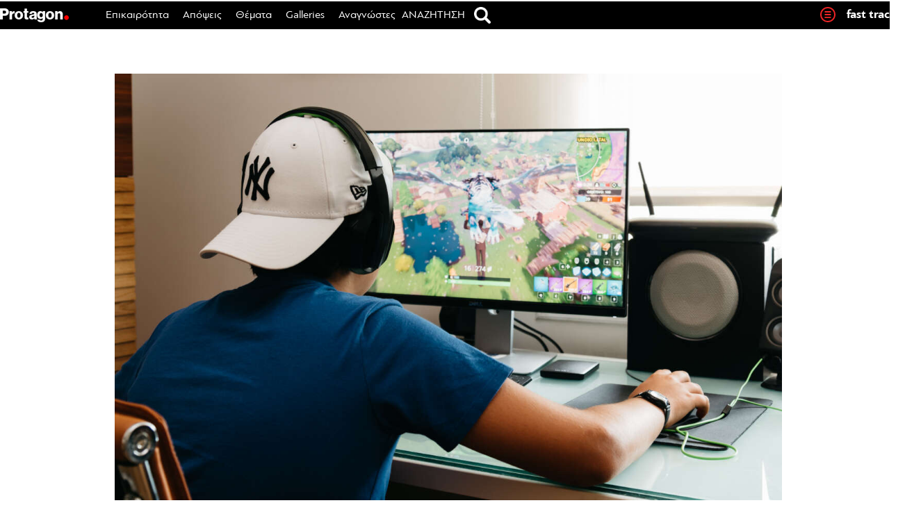

--- FILE ---
content_type: text/html; charset=UTF-8
request_url: https://www.protagon.gr/themata/fortnite-to-paixnidi-pou-egine-epidimia-44342630523
body_size: 82958
content:
<!DOCTYPE html>
<html lang="el">
<head>
	<meta charset="UTF-8">
	<meta name="viewport" content="width=device-width, initial-scale=1">
	<meta property="fb:pages" content="192906947432657" />
			<link rel="shortcut icon" href="https://www.protagon.gr/wp-content/themes/protagon.grv2/favicon.ico" />
	<link rel="stylesheet" type="text/css" href="https://www.protagon.gr/wp-content/themes/protagon.grv2/common/css/homegape.css" />
	<link rel="stylesheet" type="text/css" href="https://www.protagon.gr/wp-content/themes/protagon.grv2/common/css/micro.css" />
	<link rel="stylesheet" type="text/css" href="https://www.protagon.gr/wp-content/themes/protagon.grv2/common/css/jquery.bxslider.css" />

	<script type="text/javascript" src="https://www.protagon.gr/wp-content/themes/protagon.grv2/common/js/jquery.min.js"></script>
	<script type="text/javascript" src="https://www.protagon.gr/wp-content/themes/protagon.grv2/common/js/bxmin.js"></script>
	<script type="text/javascript" src="https://www.protagon.gr/wp-content/themes/protagon.grv2/common/js/protagon.js"></script>
	<script type="text/javascript" src="https://www.protagon.gr/wp-content/themes/protagon.grv2/common/js/stickyfill.min.js" defer="defer"></script>
	<script type="text/javascript" src="https://www.protagon.gr/wp-content/themes/protagon.grv2/common/js/jquery.sidebar.js"></script>
	<script type="text/javascript" src="https://www.protagon.gr/wp-content/themes/protagon.grv2/common/js/sidebar/jquery.sticky.js"></script>

	<script>
		var chromePointerEvents = typeof PointerEvent === 'function';
	</script>


		<meta property="og:title" content="Fortnite: Το παιχνίδι που έγινε… επιδημία"/>
		<meta property="og:url" content="https://www.protagon.gr/themata/fortnite-to-paixnidi-pou-egine-epidimia-44342630523" />
		<meta property="og:locale" content="el_GR" />
		<meta property="og:image" content="https://www.protagon.gr/wp-content/uploads/2022/12/shutterstock_1487337995-1024x683.jpg"/>
		<meta property="og:site_name" content="Protagon.gr"/>
		<meta property="og:description" content="Ανήλικοι δεν σταματούν να παίζουν ούτε για να φάνε ή να κοιμηθούν, ενώ ακόμα και γάμοι έχουν καταστραφεί εξαιτίας ενός videogame που χαρακτηρίζεται «τόσο εθιστικό όσο η ηρωίνη». Δικαστής στον Καναδά ενέκρινε ομαδική μήνυση κατά της εταιρείας παραγωγής του, με ενάγοντες τρεις γονείς που ισχυρίστηκαν ότι τα παιδιά τους έχουν εθιστεί" />
	
	<meta name='robots' content='index, follow, max-image-preview:large, max-snippet:-1, max-video-preview:-1' />
	<style>img:is([sizes="auto" i], [sizes^="auto," i]) { contain-intrinsic-size: 3000px 1500px }</style>
	
	<!-- This site is optimized with the Yoast SEO plugin v26.3 - https://yoast.com/wordpress/plugins/seo/ -->
	<title>Fortnite: Το παιχνίδι που έγινε… επιδημία | Protagon.gr</title>
	<link rel="canonical" href="https://www.protagon.gr/themata/fortnite-to-paixnidi-pou-egine-epidimia-44342630523" />
	<meta name="twitter:card" content="summary_large_image" />
	<meta name="twitter:title" content="Fortnite: Το παιχνίδι που έγινε… επιδημία | Protagon.gr" />
	<meta name="twitter:description" content="Ανήλικοι δεν σταματούν να παίζουν ούτε για να φάνε ή να κοιμηθούν, ενώ ακόμα και γάμοι έχουν καταστραφεί εξαιτίας ενός videogame που χαρακτηρίζεται «τόσο εθιστικό όσο η ηρωίνη». Δικαστής στον Καναδά ενέκρινε ομαδική μήνυση κατά της εταιρείας παραγωγής του, με ενάγοντες τρεις γονείς που ισχυρίστηκαν ότι τα παιδιά τους έχουν εθιστεί" />
	<meta name="twitter:image" content="https://www.protagon.gr/wp-content/uploads/2022/12/shutterstock_1487337995.jpg" />
	<meta name="twitter:creator" content="@protagongr" />
	<meta name="twitter:site" content="@protagongr" />
	<meta name="twitter:label1" content="Συντάχθηκε από" />
	<meta name="twitter:data1" content="Protagon Team" />
	<script type="application/ld+json" class="yoast-schema-graph">{"@context":"https://schema.org","@graph":[{"@type":"WebPage","@id":"https://www.protagon.gr/themata/fortnite-to-paixnidi-pou-egine-epidimia-44342630523","url":"https://www.protagon.gr/themata/fortnite-to-paixnidi-pou-egine-epidimia-44342630523","name":"Fortnite: Το παιχνίδι που έγινε… επιδημία | Protagon.gr","isPartOf":{"@id":"https://www.protagon.gr/#website"},"primaryImageOfPage":{"@id":"https://www.protagon.gr/themata/fortnite-to-paixnidi-pou-egine-epidimia-44342630523#primaryimage"},"image":{"@id":"https://www.protagon.gr/themata/fortnite-to-paixnidi-pou-egine-epidimia-44342630523#primaryimage"},"thumbnailUrl":"https://www.protagon.gr/wp-content/uploads/2022/12/shutterstock_1487337995.jpg","datePublished":"2022-12-09T19:10:32+00:00","author":{"@id":"https://www.protagon.gr/#/schema/person/bb43875dfba515c317206296278e3b9e"},"breadcrumb":{"@id":"https://www.protagon.gr/themata/fortnite-to-paixnidi-pou-egine-epidimia-44342630523#breadcrumb"},"inLanguage":"el","potentialAction":[{"@type":"ReadAction","target":["https://www.protagon.gr/themata/fortnite-to-paixnidi-pou-egine-epidimia-44342630523"]}]},{"@type":"ImageObject","inLanguage":"el","@id":"https://www.protagon.gr/themata/fortnite-to-paixnidi-pou-egine-epidimia-44342630523#primaryimage","url":"https://www.protagon.gr/wp-content/uploads/2022/12/shutterstock_1487337995.jpg","contentUrl":"https://www.protagon.gr/wp-content/uploads/2022/12/shutterstock_1487337995.jpg","width":1290,"height":861},{"@type":"BreadcrumbList","@id":"https://www.protagon.gr/themata/fortnite-to-paixnidi-pou-egine-epidimia-44342630523#breadcrumb","itemListElement":[{"@type":"ListItem","position":1,"name":"Home","item":"https://www.protagon.gr/"},{"@type":"ListItem","position":2,"name":"Fortnite: Το παιχνίδι που έγινε… επιδημία"}]},{"@type":"WebSite","@id":"https://www.protagon.gr/#website","url":"https://www.protagon.gr/","name":"Protagon.gr","description":"Ιστορίες για να σκεφτόμαστε διαφορετικά.","potentialAction":[{"@type":"SearchAction","target":{"@type":"EntryPoint","urlTemplate":"https://www.protagon.gr/?s={search_term_string}"},"query-input":{"@type":"PropertyValueSpecification","valueRequired":true,"valueName":"search_term_string"}}],"inLanguage":"el"},{"@type":"Person","@id":"https://www.protagon.gr/#/schema/person/bb43875dfba515c317206296278e3b9e","name":"Protagon Team","image":{"@type":"ImageObject","inLanguage":"el","@id":"https://www.protagon.gr/#/schema/person/image/","url":"https://www.protagon.gr/wp-content/uploads/2015/08/team.png","contentUrl":"https://www.protagon.gr/wp-content/uploads/2015/08/team.png","caption":"Protagon Team"},"sameAs":["https://www.protagon.gr"],"url":"https://www.protagon.gr/author/pg-team"}]}</script>
	<!-- / Yoast SEO plugin. -->


<link rel="alternate" type="application/rss+xml" title="Ροή RSS &raquo; Protagon.gr" href="https://www.protagon.gr/feed" />
<!-- www.protagon.gr is managing ads with Advanced Ads 2.0.13 – https://wpadvancedads.com/ --><script id="prota-ready">
			window.advanced_ads_ready=function(e,a){a=a||"complete";var d=function(e){return"interactive"===a?"loading"!==e:"complete"===e};d(document.readyState)?e():document.addEventListener("readystatechange",(function(a){d(a.target.readyState)&&e()}),{once:"interactive"===a})},window.advanced_ads_ready_queue=window.advanced_ads_ready_queue||[];		</script>
		<link rel='stylesheet' id='wp-block-library-css' href='https://www.protagon.gr/wp-includes/css/dist/block-library/style.min.css?ver=20160530' type='text/css' media='all' />
<style id='classic-theme-styles-inline-css' type='text/css'>
/*! This file is auto-generated */
.wp-block-button__link{color:#fff;background-color:#32373c;border-radius:9999px;box-shadow:none;text-decoration:none;padding:calc(.667em + 2px) calc(1.333em + 2px);font-size:1.125em}.wp-block-file__button{background:#32373c;color:#fff;text-decoration:none}
</style>
<style id='global-styles-inline-css' type='text/css'>
:root{--wp--preset--aspect-ratio--square: 1;--wp--preset--aspect-ratio--4-3: 4/3;--wp--preset--aspect-ratio--3-4: 3/4;--wp--preset--aspect-ratio--3-2: 3/2;--wp--preset--aspect-ratio--2-3: 2/3;--wp--preset--aspect-ratio--16-9: 16/9;--wp--preset--aspect-ratio--9-16: 9/16;--wp--preset--color--black: #000000;--wp--preset--color--cyan-bluish-gray: #abb8c3;--wp--preset--color--white: #ffffff;--wp--preset--color--pale-pink: #f78da7;--wp--preset--color--vivid-red: #cf2e2e;--wp--preset--color--luminous-vivid-orange: #ff6900;--wp--preset--color--luminous-vivid-amber: #fcb900;--wp--preset--color--light-green-cyan: #7bdcb5;--wp--preset--color--vivid-green-cyan: #00d084;--wp--preset--color--pale-cyan-blue: #8ed1fc;--wp--preset--color--vivid-cyan-blue: #0693e3;--wp--preset--color--vivid-purple: #9b51e0;--wp--preset--gradient--vivid-cyan-blue-to-vivid-purple: linear-gradient(135deg,rgba(6,147,227,1) 0%,rgb(155,81,224) 100%);--wp--preset--gradient--light-green-cyan-to-vivid-green-cyan: linear-gradient(135deg,rgb(122,220,180) 0%,rgb(0,208,130) 100%);--wp--preset--gradient--luminous-vivid-amber-to-luminous-vivid-orange: linear-gradient(135deg,rgba(252,185,0,1) 0%,rgba(255,105,0,1) 100%);--wp--preset--gradient--luminous-vivid-orange-to-vivid-red: linear-gradient(135deg,rgba(255,105,0,1) 0%,rgb(207,46,46) 100%);--wp--preset--gradient--very-light-gray-to-cyan-bluish-gray: linear-gradient(135deg,rgb(238,238,238) 0%,rgb(169,184,195) 100%);--wp--preset--gradient--cool-to-warm-spectrum: linear-gradient(135deg,rgb(74,234,220) 0%,rgb(151,120,209) 20%,rgb(207,42,186) 40%,rgb(238,44,130) 60%,rgb(251,105,98) 80%,rgb(254,248,76) 100%);--wp--preset--gradient--blush-light-purple: linear-gradient(135deg,rgb(255,206,236) 0%,rgb(152,150,240) 100%);--wp--preset--gradient--blush-bordeaux: linear-gradient(135deg,rgb(254,205,165) 0%,rgb(254,45,45) 50%,rgb(107,0,62) 100%);--wp--preset--gradient--luminous-dusk: linear-gradient(135deg,rgb(255,203,112) 0%,rgb(199,81,192) 50%,rgb(65,88,208) 100%);--wp--preset--gradient--pale-ocean: linear-gradient(135deg,rgb(255,245,203) 0%,rgb(182,227,212) 50%,rgb(51,167,181) 100%);--wp--preset--gradient--electric-grass: linear-gradient(135deg,rgb(202,248,128) 0%,rgb(113,206,126) 100%);--wp--preset--gradient--midnight: linear-gradient(135deg,rgb(2,3,129) 0%,rgb(40,116,252) 100%);--wp--preset--font-size--small: 13px;--wp--preset--font-size--medium: 20px;--wp--preset--font-size--large: 36px;--wp--preset--font-size--x-large: 42px;--wp--preset--spacing--20: 0.44rem;--wp--preset--spacing--30: 0.67rem;--wp--preset--spacing--40: 1rem;--wp--preset--spacing--50: 1.5rem;--wp--preset--spacing--60: 2.25rem;--wp--preset--spacing--70: 3.38rem;--wp--preset--spacing--80: 5.06rem;--wp--preset--shadow--natural: 6px 6px 9px rgba(0, 0, 0, 0.2);--wp--preset--shadow--deep: 12px 12px 50px rgba(0, 0, 0, 0.4);--wp--preset--shadow--sharp: 6px 6px 0px rgba(0, 0, 0, 0.2);--wp--preset--shadow--outlined: 6px 6px 0px -3px rgba(255, 255, 255, 1), 6px 6px rgba(0, 0, 0, 1);--wp--preset--shadow--crisp: 6px 6px 0px rgba(0, 0, 0, 1);}:where(.is-layout-flex){gap: 0.5em;}:where(.is-layout-grid){gap: 0.5em;}body .is-layout-flex{display: flex;}.is-layout-flex{flex-wrap: wrap;align-items: center;}.is-layout-flex > :is(*, div){margin: 0;}body .is-layout-grid{display: grid;}.is-layout-grid > :is(*, div){margin: 0;}:where(.wp-block-columns.is-layout-flex){gap: 2em;}:where(.wp-block-columns.is-layout-grid){gap: 2em;}:where(.wp-block-post-template.is-layout-flex){gap: 1.25em;}:where(.wp-block-post-template.is-layout-grid){gap: 1.25em;}.has-black-color{color: var(--wp--preset--color--black) !important;}.has-cyan-bluish-gray-color{color: var(--wp--preset--color--cyan-bluish-gray) !important;}.has-white-color{color: var(--wp--preset--color--white) !important;}.has-pale-pink-color{color: var(--wp--preset--color--pale-pink) !important;}.has-vivid-red-color{color: var(--wp--preset--color--vivid-red) !important;}.has-luminous-vivid-orange-color{color: var(--wp--preset--color--luminous-vivid-orange) !important;}.has-luminous-vivid-amber-color{color: var(--wp--preset--color--luminous-vivid-amber) !important;}.has-light-green-cyan-color{color: var(--wp--preset--color--light-green-cyan) !important;}.has-vivid-green-cyan-color{color: var(--wp--preset--color--vivid-green-cyan) !important;}.has-pale-cyan-blue-color{color: var(--wp--preset--color--pale-cyan-blue) !important;}.has-vivid-cyan-blue-color{color: var(--wp--preset--color--vivid-cyan-blue) !important;}.has-vivid-purple-color{color: var(--wp--preset--color--vivid-purple) !important;}.has-black-background-color{background-color: var(--wp--preset--color--black) !important;}.has-cyan-bluish-gray-background-color{background-color: var(--wp--preset--color--cyan-bluish-gray) !important;}.has-white-background-color{background-color: var(--wp--preset--color--white) !important;}.has-pale-pink-background-color{background-color: var(--wp--preset--color--pale-pink) !important;}.has-vivid-red-background-color{background-color: var(--wp--preset--color--vivid-red) !important;}.has-luminous-vivid-orange-background-color{background-color: var(--wp--preset--color--luminous-vivid-orange) !important;}.has-luminous-vivid-amber-background-color{background-color: var(--wp--preset--color--luminous-vivid-amber) !important;}.has-light-green-cyan-background-color{background-color: var(--wp--preset--color--light-green-cyan) !important;}.has-vivid-green-cyan-background-color{background-color: var(--wp--preset--color--vivid-green-cyan) !important;}.has-pale-cyan-blue-background-color{background-color: var(--wp--preset--color--pale-cyan-blue) !important;}.has-vivid-cyan-blue-background-color{background-color: var(--wp--preset--color--vivid-cyan-blue) !important;}.has-vivid-purple-background-color{background-color: var(--wp--preset--color--vivid-purple) !important;}.has-black-border-color{border-color: var(--wp--preset--color--black) !important;}.has-cyan-bluish-gray-border-color{border-color: var(--wp--preset--color--cyan-bluish-gray) !important;}.has-white-border-color{border-color: var(--wp--preset--color--white) !important;}.has-pale-pink-border-color{border-color: var(--wp--preset--color--pale-pink) !important;}.has-vivid-red-border-color{border-color: var(--wp--preset--color--vivid-red) !important;}.has-luminous-vivid-orange-border-color{border-color: var(--wp--preset--color--luminous-vivid-orange) !important;}.has-luminous-vivid-amber-border-color{border-color: var(--wp--preset--color--luminous-vivid-amber) !important;}.has-light-green-cyan-border-color{border-color: var(--wp--preset--color--light-green-cyan) !important;}.has-vivid-green-cyan-border-color{border-color: var(--wp--preset--color--vivid-green-cyan) !important;}.has-pale-cyan-blue-border-color{border-color: var(--wp--preset--color--pale-cyan-blue) !important;}.has-vivid-cyan-blue-border-color{border-color: var(--wp--preset--color--vivid-cyan-blue) !important;}.has-vivid-purple-border-color{border-color: var(--wp--preset--color--vivid-purple) !important;}.has-vivid-cyan-blue-to-vivid-purple-gradient-background{background: var(--wp--preset--gradient--vivid-cyan-blue-to-vivid-purple) !important;}.has-light-green-cyan-to-vivid-green-cyan-gradient-background{background: var(--wp--preset--gradient--light-green-cyan-to-vivid-green-cyan) !important;}.has-luminous-vivid-amber-to-luminous-vivid-orange-gradient-background{background: var(--wp--preset--gradient--luminous-vivid-amber-to-luminous-vivid-orange) !important;}.has-luminous-vivid-orange-to-vivid-red-gradient-background{background: var(--wp--preset--gradient--luminous-vivid-orange-to-vivid-red) !important;}.has-very-light-gray-to-cyan-bluish-gray-gradient-background{background: var(--wp--preset--gradient--very-light-gray-to-cyan-bluish-gray) !important;}.has-cool-to-warm-spectrum-gradient-background{background: var(--wp--preset--gradient--cool-to-warm-spectrum) !important;}.has-blush-light-purple-gradient-background{background: var(--wp--preset--gradient--blush-light-purple) !important;}.has-blush-bordeaux-gradient-background{background: var(--wp--preset--gradient--blush-bordeaux) !important;}.has-luminous-dusk-gradient-background{background: var(--wp--preset--gradient--luminous-dusk) !important;}.has-pale-ocean-gradient-background{background: var(--wp--preset--gradient--pale-ocean) !important;}.has-electric-grass-gradient-background{background: var(--wp--preset--gradient--electric-grass) !important;}.has-midnight-gradient-background{background: var(--wp--preset--gradient--midnight) !important;}.has-small-font-size{font-size: var(--wp--preset--font-size--small) !important;}.has-medium-font-size{font-size: var(--wp--preset--font-size--medium) !important;}.has-large-font-size{font-size: var(--wp--preset--font-size--large) !important;}.has-x-large-font-size{font-size: var(--wp--preset--font-size--x-large) !important;}
:where(.wp-block-post-template.is-layout-flex){gap: 1.25em;}:where(.wp-block-post-template.is-layout-grid){gap: 1.25em;}
:where(.wp-block-columns.is-layout-flex){gap: 2em;}:where(.wp-block-columns.is-layout-grid){gap: 2em;}
:root :where(.wp-block-pullquote){font-size: 1.5em;line-height: 1.6;}
</style>
<link rel='stylesheet' id='contact-form-7-css' href='https://www.protagon.gr/wp-content/plugins/contact-form-7/includes/css/styles.css?ver=6.1.3' type='text/css' media='all' />
<link rel='stylesheet' id='wpcp-slick-css' href='https://www.protagon.gr/wp-content/plugins/wp-carousel-pro/public/css/slick.min.css?ver=3.0.5' type='text/css' media='all' />
<link rel='stylesheet' id='wpcp-bx-slider-css-css' href='https://www.protagon.gr/wp-content/plugins/wp-carousel-pro/public/css/jquery.bxslider.min.css?ver=3.0.5' type='text/css' media='all' />
<link rel='stylesheet' id='wp-carousel-pro-fontawesome-css' href='https://www.protagon.gr/wp-content/plugins/wp-carousel-pro/public/css/font-awesome.min.css?ver=3.0.5' type='text/css' media='all' />
<link rel='stylesheet' id='wpcp-magnific-popup-css' href='https://www.protagon.gr/wp-content/plugins/wp-carousel-pro/public/css/magnific-popup.min.css?ver=3.0.5' type='text/css' media='all' />
<link rel='stylesheet' id='wp-carousel-pro-css' href='https://www.protagon.gr/wp-content/plugins/wp-carousel-pro/public/css/wp-carousel-pro-public.min.css?ver=3.0.5' type='text/css' media='all' />
<link rel='stylesheet' id='protagon-style-css' href='https://www.protagon.gr/wp-content/themes/protagon.grv2/style.css?ver=20160530' type='text/css' media='all' />
<link rel='stylesheet' id='ipad-css' href='https://www.protagon.gr/wp-content/themes/protagon.grv2/common/css/ipad.css?ver=20160530' type='text/css' media='all' />
<link rel='stylesheet' id='stab-css' href='https://www.protagon.gr/wp-content/themes/protagon.grv2/common/css/stab.css?ver=20160530' type='text/css' media='all' />
<link rel='stylesheet' id='fancybox-css' href='https://www.protagon.gr/wp-content/plugins/easy-fancybox/fancybox/1.5.4/jquery.fancybox.min.css?ver=20160530' type='text/css' media='screen' />
<link rel='stylesheet' id='custom-style-css' href='https://www.protagon.gr/wp-content/plugins/padp/css/padp.css?ver=20181019' type='text/css' media='all' />
<script type="text/javascript" src="https://www.protagon.gr/wp-includes/js/jquery/jquery.min.js?ver=3.7.1" id="jquery-core-js"></script>
<script type="text/javascript" src="https://www.protagon.gr/wp-includes/js/jquery/jquery-migrate.min.js?ver=3.4.1" id="jquery-migrate-js"></script>
<script type="text/javascript" src="https://www.protagon.gr/wp-content/plugins/padp/js/padp.js?ver=201811071" id="custom-script-js"></script>
<script type="text/javascript" src="https://www.protagon.gr/wp-content/plugins/padp/js/jquery.dfp.min.js?ver=6.8.3" id="padp-dfp-library-js"></script>
<script type="text/javascript" src="https://www.protagon.gr/wp-content/themes/protagon.grv2/js/scrollto.js?ver=6.8.3" id="scrollto-js"></script>
<script type="text/javascript" id="advanced-ads-advanced-js-js-extra">
/* <![CDATA[ */
var advads_options = {"blog_id":"1","privacy":{"enabled":true,"custom-cookie-name":"","custom-cookie-value":"","consent-method":"iab_tcf_20","state":"unknown"}};
/* ]]> */
</script>
<script type="text/javascript" src="https://www.protagon.gr/wp-content/plugins/advanced-ads/public/assets/js/advanced.min.js?ver=2.0.13" id="advanced-ads-advanced-js-js"></script>
<link rel="https://api.w.org/" href="https://www.protagon.gr/wp-json/" /><link rel="alternate" title="JSON" type="application/json" href="https://www.protagon.gr/wp-json/wp/v2/posts/44342630523" /><link rel="EditURI" type="application/rsd+xml" title="RSD" href="https://www.protagon.gr/xmlrpc.php?rsd" />
<link rel='shortlink' href='https://www.protagon.gr/?p=44342630523' />
<link rel="alternate" title="oEmbed (JSON)" type="application/json+oembed" href="https://www.protagon.gr/wp-json/oembed/1.0/embed?url=https%3A%2F%2Fwww.protagon.gr%2Fthemata%2Ffortnite-to-paixnidi-pou-egine-epidimia-44342630523" />
<link rel="alternate" title="oEmbed (XML)" type="text/xml+oembed" href="https://www.protagon.gr/wp-json/oembed/1.0/embed?url=https%3A%2F%2Fwww.protagon.gr%2Fthemata%2Ffortnite-to-paixnidi-pou-egine-epidimia-44342630523&#038;format=xml" />
<!-- Start Fluid Video Embeds Style Tag -->
<style type="text/css">
/* Fluid Video Embeds */
.fve-video-wrapper {
    position: relative;
    overflow: hidden;
    height: 0;
    background-color: transparent;
    padding-bottom: 56.25%;
    margin: 0.5em 0;
}
.fve-video-wrapper iframe,
.fve-video-wrapper object,
.fve-video-wrapper embed {
    position: absolute;
    display: block;
    top: 0;
    left: 0;
    width: 100%;
    height: 100%;
}
.fve-video-wrapper a.hyperlink-image {
    position: relative;
    display: none;
}
.fve-video-wrapper a.hyperlink-image img {
    position: relative;
    z-index: 2;
    width: 100%;
}
.fve-video-wrapper a.hyperlink-image .fve-play-button {
    position: absolute;
    left: 35%;
    top: 35%;
    right: 35%;
    bottom: 35%;
    z-index: 3;
    background-color: rgba(40, 40, 40, 0.75);
    background-size: 100% 100%;
    border-radius: 10px;
}
.fve-video-wrapper a.hyperlink-image:hover .fve-play-button {
    background-color: rgba(0, 0, 0, 0.85);
}
</style>
<!-- End Fluid Video Embeds Style Tag -->
<!-- HFCM by 99 Robots - Snippet # 1: Style CSS -->
<style>

.ads-row {
    max-width: 1290px;
    margin: 0 auto;
    display: flex;
    flex-wrap: wrap;
    justify-content: center;
    gap: 29px;
	  padding-bottom: 30px;
}
.ad-item {
    min-width: 300px;
    max-width: 300px;
    flex: 0 0 auto;
    text-align: center;
}


.single-post style, 
.single-post script {
    display: none !important;
}

.share-buttons-bottom > li:nth-child(2)::after {
    content: "X" !important;
}
.share-buttons-bottom > li:nth-child(2) {
    background-color: #6D6E71 !important;
}

.footer2 {
	border-bottom: 1px solid #898987;
}
.footer3 {
	display: flex;
	flex-direction: row;
	justify-content: center;
	align-items: center;
	padding: 10px 0;
}
@media (max-width: 520px) {
	.footer3 {
		padding: 20px 0 40px;
	}
}
.footer3 .mht-logo {
	margin-right: 12px;
}
.footer3 .mht-logo img {
	max-height: 48px;
	display: block;
}
.footer3 .mht-text {
	padding: 3px 0 0 0;
}
.footer3 .mht-text p {
	line-height: 16px;
	font-size: 12px;
	margin: 0px;
}

.page-id-44341157781 .site-main {
	width: 63%;
	margin: 0 auto;
}
@media (min-width: 900px) {
	ul#footer_menu li:last-child {
		width: 100%;
		text-align: center !important;
	}
}

.ozystyle li {
	margin-bottom: 290px !important;
}
.featured-adv {
	position: absolute;
	bottom: -290px;
	z-index: 99999;
	width: 100%;
	margin-bottom: 20px;
}

.post-bottom-ads {
	display: flex;
	flex-direction: row;
	flex-flow: wrap;
	justify-content: space-between;
}
.post-bottom-ads .ads-col1 {

}
.post-bottom-ads .ads-col2 {
	display: flex;
	flex-direction: column;
	margin: 0 auto;
}
.post-bottom-ads .ads-col3 {
	width: 100%;
	background: #f1f1f1;
	margin: 0 auto;
}

@media (max-width: 767px) {
	.post-bottom-ads {
		flex-direction: column;
	}
	.post-bottom-ads .ads-col1 {
		margin-right: 0px;
	}
}


/* tablet single post content */
@media (min-width: 768px) and (max-width: 1050px) {
	.single-content-table .content_space p {
	    font-size: 20px;
	    line-height: 28px;
	}
}

/* single post - diavaste akomi - 4 articles on mobile */
@media (max-width: 767px) {
	.ozystyle li.s_related_4, .ozystyle li:nth-child(4), 
	.ozystyle li.s_related_3, .ozystyle li:nth-child(3) {
		display: inline-block !important;
		margin: 3.5% 3.5% 290px 1.5% !important;
	}
}


@media (max-width: 767px) {
	.border-bottom-box {
		display: block;
	}
	.viniete-box {
		padding-bottom: 40px;
	}
	.border-bottom-box {
		position: relative;
		bottom: 30px;
		width: 100%;
		left: unset;
	}
}

@media (min-width: 1024px) {
	.issuesand h1 a {
		font-size: 32px !important;
	}
}

/* selida epikoinwnias - table me dieuthynsh */
@media (max-width: 768px) {
	.identity .uper_table {
		display: block !important;
	}
	.identity .uper_table tr {
		display: flex;
		justify-content: space-between;
		flex-wrap: wrap;
	}
	.identity .uper_table tr td:nth-child(2) {
  		padding-left: 0px;
	}
	.identity .uper_table tr td:first-child {
  		width: 100%;
	}
	.identity .uper_table tr td:not(:first-child) {
		flex: 1;
	}
}

@media (min-width: 431px) and (max-width: 500px) {
	.identity .uper_table tr td span {
		font-size: 14px;
		line-height: 16px;
	}
	.identity .uper_table td {
		padding-left: 10px;
	}
}
@media (max-width: 430px) {
	.identity .uper_table tr td span {
		font-size: 13px;
		line-height: 15px;
	}
}
@media (max-width: 380px) {
	.identity .uper_table td {
		padding-left: 5px;
	}
}



/* blockquote */
@media (min-width: 1051px) {
	.single .mastersingle blockquote p {
	    font-size: 24px!important;
	    line-height: 32px!important;
	}
}

/* single post mobile */
@media (max-width: 767px) {
	.mastersingle .content_space p {
	    font-size: 22px;
	    line-height: 30px;
	}
}



/* fb like button widget */
.flikeli {
	vertical-align: middle;
}
.flikeli .fb-like.fb_iframe_widget > span,
.flikeli .fb-like.fb_iframe_widget > span > iframe {
	width: 125px !important;
}
@media (max-width: 767px) {
	.flikeli {
		margin: 3px 2px 0 5px;
	}
}
@media (min-width: 768px) and (max-width: 1050px) {
	.flikeli {
		margin: -5px 10px 0;
	}
}
@media (min-width: 1051px) {
	.flikeli {
		margin: -15px 45px 0;
	}
}
@media (max-width: 767px) {
	.fshare-buttons li {
	    display: block !important;
	}
	.flikeli {
	    transform: none;
	}
	.gallery-meta .fline {
		display: none !important;
	}
	.gallery-meta .flikeli {
		vertical-align: middle;
	}
	.gallery-meta .share_counter,
	.gallery-meta .share_txt {
		display: none;
	}
	.postdategallery.uppercase {
		padding-top: 2px;
	}
}

/* sticky social */
.authorbox.biggerauthor {
	width: auto;
}
@media (max-width: 1050px) {
	.authorbox .biggerauthor .social_share_pg {
		right: unset;
		left: 60%;
	}
}
@media (max-width: 767px) {
	.authorbox.biggerauthor #stickysocial {
		width: auto;
	}
}


/* category ajax read more button */
@media (max-width: 767px) {
	.category #byscripts_ajax_posts_loader_trigger {
		text-align: center;
	}
}


/* sidebar ads */
#rightsidebar .textpager_sidebar {
margin-top: 30px !important;
}

/* home slider title hover on mobile */
@media (max-width: 767px) {
	.main_hero_story h1 a:hover {
		color: #000;
	}
}

/* single post adman ad margin bottom */
.single-post .adman_root {
	margin-bottom: 20px;
}

/* single post image credicts */
.title-caption-row .image_credits,
.title-caption-row .image_credits .lezany,
.title-caption-row .image_credits .cc_cc {
    font-weight: 400 !important;
}
.title-caption-row .image_credits .lezany {
    font-family: pfbaguesanspro, sans-serif;
}

/* image element - zoom image on moblile */
@media(max-width: 767px) {
	.home #post-2481 .tr-fullwidh-re {
		padding: 0px;
	}
	.home #post-2481 .tr-hide .pabs {
		background-size: cover;
		width: 110%;
		height: 100%;
	}
	.home #post-2481 .tr-fullwidh-re .protagongrid .tablerown.fullwidthn.fullheightn .tr-hide {
		height: 180px;
		margin-bottom: 30px;
	}
}

/* hide old protagon briefs */
#post-44341243600  .entry-content,
#post-44341240555 .entry-content {
	display: none !important;
}

/* sports hide letter */
#post-44341591910 .entry-content > p {
	display: none;
}

/* fix micro_tiles Microsoft windows desktop magnified elements */
@media (min-width: 1050px) {

	.micro_tiles_grid_no_5_00 .micro_tiles,
	.micro_tiles_grid_no_6 .micro_tiles,
	.micro_tiles_grid_no_6b .micro_tiles,
	.micro_tiles_grid_no_7 .micro_tiles,
	.micro_tiles_grid_no_7a .micro_tiles {
    	display: block;
	}
	.bigstoriesn .micro_tiles .bs_3 {
		width: 298px;
	}

}

/* monothematika magazine_li_table font size */
@media(min-width: 1050px) {
    .magazine_li_table.prosopaelement .magazinetitle.prosopa_title a {
        font-size: 35px !important;
        line-height: 38px !important;
    }
}
@media(min-width: 768px) and (max-width: 1050px) {
    .magazine_li_table.prosopaelement .magazinetitle.prosopa_title a {
        font-size: 28px !important;
        line-height: 31px !important;
    }
}
/* */

/* Back to top */
#back-top {
    bottom: 50px;
}

/* single post ads */
.no-ipad-inside {
	display: none;
}

.mastersingle .right-single-column .textpager_sidebar {
    padding: 0px 0 25px;
}

/* fast track */
.fast-track-posts li:nth-child(8n+8) {
	display: none !important;
}

/* infinite loading */
#main article:nth-child(6) .chosen-posts-container {
	padding-bottom: 40px;
	margin-bottom: 60px;
}

/* g_home_mobile1 */
@media (max-width: 767px) {
    .home .verticallargepg,
        #div-gpt-ad-1527847608953-0 {
        display: none;
    }
}

@media (min-width: 768px) and (max-width: 1050px) {
    .prt-billboard970x250 {
        width: 100%;
        margin: 0 auto;
    }
}

#div-gpt-ad-1538073601524-0 {
    text-align: center;
}

/* art modules */
@media (max-width: 767px) {
    .art .micro_tiles_grid_no_2 .micro_tiles .tilesduo_2,
    .art .micro_tiles_grid_no_2 .micro_tiles .tilesduo_3  {
        display: flex !important;
        padding: 10px 0;
    }

    .micro_tiles_grid_no_12_1 .micro_tiles li:nth-child(n+2):nth-child(-n+3) {
	   display: flex;
    }
    .micro_tiles_grid_no_12_1 .micro_tiles li:nth-child(n+2):nth-child(-n+3) .opinion_home_image,
    .micro_tiles_grid_no_2 .micro_tiles li:nth-child(n+2):nth-child(-n+3) .opinion_home_image {
        display: block !important;
        width: 100px !important;
        height: 70px !important;
        min-height: unset !important;
        overflow: visible !important;
    }
    .micro_tiles_grid_no_12_1 .micro_tiles li:nth-child(n+2):nth-child(-n+3) .opinion_home_image .opinion_image_bg,
    .micro_tiles_grid_no_2 .micro_tiles li:nth-child(n+2):nth-child(-n+3) .opinion_home_image .opinion_image_bg {
        width: 100px !important;
        height: 70px !important;
        min-width: unset !important;
        min-height: unset !important;
    }
    .micro_tiles_grid_no_12_1 .micro_tiles li:nth-child(n+2):nth-child(-n+3),
    .micro_tiles_grid_no_2 .micro_tiles li:nth-child(n+2):nth-child(-n+3) {
        min-height: unset !important;
    }
    .micro_tiles_grid_no_12_1 .micro_tiles li:nth-child(n+2):nth-child(-n+3) .grid_art_01_sand,
    .micro_tiles_grid_no_2 .micro_tiles li:nth-child(n+2):nth-child(-n+3) .grid_art_01_sand {
        padding: 0px 10px;
    }
}


/* fast track */
.ginger_container.top {
    bottom: 0 !important;
    top: unset !important;
}
.ginger_banner.ginger_container.dark {
    background-color: rgba(238, 238, 238, .86) !important;
}

@media screen and (min-width: 1051px) {
    .topheader .mini-protagon-brief {
        width: 110px !important;
    }
}

/* search */
@media screen and (min-width: 1051px) {
    .topheader .pgsearch::before {

    }
}

/* home opinios mobile photo size */
@media (max-width: 767px) {
    .home_opinions .opinion_home_image {
        width: 150px;
        height: 105px;
    }
    .slides.slides_part1 .protagon_opinions .opinion_image_bg,
    .slides.slides_part2 .protagon_opinions .opinion_image_bg,
    .only_show_on_mobile .new_opinions .opinion_image_bg {
        width: 150px;
        height: 105px;
    }
    .opinion_sand .absolutebottom {
        position: relative;
        bottom: unset !important;
    }
    .opinion_sand a strong {
        min-height: unset !important;
    }
}

/* home page slider mobile height */
@media (max-width: 767px) {
    .bigstory_protagon {
	   height: 299px !important;
    }
    .dots_thumb {
        top: 250px;
    }
    .bx-wrapper .main_sand {
        padding-top: 308px;
    }
}
</style>
<!-- /end HFCM by 99 Robots -->
<!-- HFCM by 99 Robots - Snippet # 3: iPad Pro CSS -->
<style>
@media (min-width: 768px) and (max-width: 1050px) {

/* KOSMOS */
.micro_tiles_grid_no_8 .noeight_1, 
.micro_tiles_grid_no_8 .noeight_2, 
.micro_tiles_grid_no_8 .noeight_3,
.micro_tiles_grid_no_8 .noeight_4, 
.micro_tiles_grid_no_8 .noeight_5  {
    width: 31.5%;
}

.micro_tiles_grid_no_8 li.noeight_4 {
    left: 33.5%;
}

.micro_tiles_grid_no_8 .micro_tiles li:nth-child(5) {
    right: 2%;
}

/* EPIKAIROTHTA */
.micro_tiles_grid_no_vavrant .mt_vavrant_3.tablet_only .opinion_image_bg {
    width: 100% !important;
}

/* ELEMENT 2 THEMATA */
.opinion_li_table .opinion_home_image {
    height: 280px;
    max-height: 280px;
    min-height: 280px;
}
.opinion_home_image .opinion_image_bg {
    height: 280px;
}
.opinion_li_table {
    max-height: 490px;
    height: 490px;
}
.opinion_sand {
    top: 280px;
}

/* ELEMENT MONOTHEMATIKO */
.prosopaelement .theissueimage {
    height: 560px!important;
}
.prosopaelement .theissueimage .opinion_image_bg {
    height: 560px!important;
}

}
</style>
<!-- /end HFCM by 99 Robots -->
<!-- HFCM by 99 Robots - Snippet # 4: Skin CSS -->
<style>
#adman-skin {
margin-top: 40px !important;
}
div#adman-skin { display: block !important; }
</style>
<!-- /end HFCM by 99 Robots -->
<!-- HFCM by 99 Robots - Snippet # 7: Comments -->
<style>

.comments-button .tooltiptext {
  display: none;
}

@media (max-width: 767px) {
.article-socials .share-buttons-bottom .comments-disable .comment-f-count {
    top: 6px !important;
}
}
@media (min-width: 768px) {
.article-socials .share-buttons-bottom .comments-disable .comment-f-count {
    top: 3px !important;
}
}

.comments-disable {
  position: relative;
}

.comments-disable .tooltiptext {
  visibility: hidden;
  width: 240px;
  background-color: #555;
  color: #fff;
  text-align: center;
  border-radius: 6px;
  padding: 5px;
  position: absolute;
  z-index: 1;
  bottom: 125%;
  left: 50%;
  margin-left: -120px;
  opacity: 0;
  transition: opacity 0.3s;
}

.comments-disable .tooltiptext::after {
  content: "";
  position: absolute;
  top: 100%;
  left: 50%;
  margin-left: -5px;
  border-width: 5px;
  border-style: solid;
  border-color: #555 transparent transparent transparent;
}

.comments-disable:hover .tooltiptext {
  visibility: visible;
  opacity: 1;
}
</style>
<!-- /end HFCM by 99 Robots -->
<!-- HFCM by 99 Robots - Snippet # 9: Quantcast TCF v2.0 -->
<!-- InMobi Choice. Consent Manager Tag v3.0 (for TCF 2.2) -->
<script type="text/javascript" async=true>
(function() {
  var host = window.location.hostname;
  var element = document.createElement('script');
  var firstScript = document.getElementsByTagName('script')[0];
  var url = 'https://cmp.inmobi.com'
    .concat('/choice/', 'kFr6awDH6pNn3', '/', host, '/choice.js?tag_version=V3');
  var uspTries = 0;
  var uspTriesLimit = 3;
  element.async = true;
  element.type = 'text/javascript';
  element.src = url;

  firstScript.parentNode.insertBefore(element, firstScript);

  function makeStub() {
    var TCF_LOCATOR_NAME = '__tcfapiLocator';
    var queue = [];
    var win = window;
    var cmpFrame;

    function addFrame() {
      var doc = win.document;
      var otherCMP = !!(win.frames[TCF_LOCATOR_NAME]);

      if (!otherCMP) {
        if (doc.body) {
          var iframe = doc.createElement('iframe');

          iframe.style.cssText = 'display:none';
          iframe.name = TCF_LOCATOR_NAME;
          doc.body.appendChild(iframe);
        } else {
          setTimeout(addFrame, 5);
        }
      }
      return !otherCMP;
    }

    function tcfAPIHandler() {
      var gdprApplies;
      var args = arguments;

      if (!args.length) {
        return queue;
      } else if (args[0] === 'setGdprApplies') {
        if (
          args.length > 3 &&
          args[2] === 2 &&
          typeof args[3] === 'boolean'
        ) {
          gdprApplies = args[3];
          if (typeof args[2] === 'function') {
            args[2]('set', true);
          }
        }
      } else if (args[0] === 'ping') {
        var retr = {
          gdprApplies: gdprApplies,
          cmpLoaded: false,
          cmpStatus: 'stub'
        };

        if (typeof args[2] === 'function') {
          args[2](retr);
        }
      } else {
        if(args[0] === 'init' && typeof args[3] === 'object') {
          args[3] = Object.assign(args[3], { tag_version: 'V3' });
        }
        queue.push(args);
      }
    }

    function postMessageEventHandler(event) {
      var msgIsString = typeof event.data === 'string';
      var json = {};

      try {
        if (msgIsString) {
          json = JSON.parse(event.data);
        } else {
          json = event.data;
        }
      } catch (ignore) {}

      var payload = json.__tcfapiCall;

      if (payload) {
        window.__tcfapi(
          payload.command,
          payload.version,
          function(retValue, success) {
            var returnMsg = {
              __tcfapiReturn: {
                returnValue: retValue,
                success: success,
                callId: payload.callId
              }
            };
            if (msgIsString) {
              returnMsg = JSON.stringify(returnMsg);
            }
            if (event && event.source && event.source.postMessage) {
              event.source.postMessage(returnMsg, '*');
            }
          },
          payload.parameter
        );
      }
    }

    while (win) {
      try {
        if (win.frames[TCF_LOCATOR_NAME]) {
          cmpFrame = win;
          break;
        }
      } catch (ignore) {}

      if (win === window.top) {
        break;
      }
      win = win.parent;
    }
    if (!cmpFrame) {
      addFrame();
      win.__tcfapi = tcfAPIHandler;
      win.addEventListener('message', postMessageEventHandler, false);
    }
  };

  makeStub();

  function makeGppStub() {
    const CMP_ID = 10;
    const SUPPORTED_APIS = [
      '2:tcfeuv2',
      '6:uspv1',
      '7:usnatv1',
      '8:usca',
      '9:usvav1',
      '10:uscov1',
      '11:usutv1',
      '12:usctv1'
    ];

    window.__gpp_addFrame = function (n) {
      if (!window.frames[n]) {
        if (document.body) {
          var i = document.createElement("iframe");
          i.style.cssText = "display:none";
          i.name = n;
          document.body.appendChild(i);
        } else {
          window.setTimeout(window.__gpp_addFrame, 10, n);
        }
      }
    };
    window.__gpp_stub = function () {
      var b = arguments;
      __gpp.queue = __gpp.queue || [];
      __gpp.events = __gpp.events || [];

      if (!b.length || (b.length == 1 && b[0] == "queue")) {
        return __gpp.queue;
      }

      if (b.length == 1 && b[0] == "events") {
        return __gpp.events;
      }

      var cmd = b[0];
      var clb = b.length > 1 ? b[1] : null;
      var par = b.length > 2 ? b[2] : null;
      if (cmd === "ping") {
        clb(
          {
            gppVersion: "1.1", // must be “Version.Subversion”, current: “1.1”
            cmpStatus: "stub", // possible values: stub, loading, loaded, error
            cmpDisplayStatus: "hidden", // possible values: hidden, visible, disabled
            signalStatus: "not ready", // possible values: not ready, ready
            supportedAPIs: SUPPORTED_APIS, // list of supported APIs
            cmpId: CMP_ID, // IAB assigned CMP ID, may be 0 during stub/loading
            sectionList: [],
            applicableSections: [-1],
            gppString: "",
            parsedSections: {},
          },
          true
        );
      } else if (cmd === "addEventListener") {
        if (!("lastId" in __gpp)) {
          __gpp.lastId = 0;
        }
        __gpp.lastId++;
        var lnr = __gpp.lastId;
        __gpp.events.push({
          id: lnr,
          callback: clb,
          parameter: par,
        });
        clb(
          {
            eventName: "listenerRegistered",
            listenerId: lnr, // Registered ID of the listener
            data: true, // positive signal
            pingData: {
              gppVersion: "1.1", // must be “Version.Subversion”, current: “1.1”
              cmpStatus: "stub", // possible values: stub, loading, loaded, error
              cmpDisplayStatus: "hidden", // possible values: hidden, visible, disabled
              signalStatus: "not ready", // possible values: not ready, ready
              supportedAPIs: SUPPORTED_APIS, // list of supported APIs
              cmpId: CMP_ID, // list of supported APIs
              sectionList: [],
              applicableSections: [-1],
              gppString: "",
              parsedSections: {},
            },
          },
          true
        );
      } else if (cmd === "removeEventListener") {
        var success = false;
        for (var i = 0; i < __gpp.events.length; i++) {
          if (__gpp.events[i].id == par) {
            __gpp.events.splice(i, 1);
            success = true;
            break;
          }
        }
        clb(
          {
            eventName: "listenerRemoved",
            listenerId: par, // Registered ID of the listener
            data: success, // status info
            pingData: {
              gppVersion: "1.1", // must be “Version.Subversion”, current: “1.1”
              cmpStatus: "stub", // possible values: stub, loading, loaded, error
              cmpDisplayStatus: "hidden", // possible values: hidden, visible, disabled
              signalStatus: "not ready", // possible values: not ready, ready
              supportedAPIs: SUPPORTED_APIS, // list of supported APIs
              cmpId: CMP_ID, // CMP ID
              sectionList: [],
              applicableSections: [-1],
              gppString: "",
              parsedSections: {},
            },
          },
          true
        );
      } else if (cmd === "hasSection") {
        clb(false, true);
      } else if (cmd === "getSection" || cmd === "getField") {
        clb(null, true);
      }
      //queue all other commands
      else {
        __gpp.queue.push([].slice.apply(b));
      }
    };
    window.__gpp_msghandler = function (event) {
      var msgIsString = typeof event.data === "string";
      try {
        var json = msgIsString ? JSON.parse(event.data) : event.data;
      } catch (e) {
        var json = null;
      }
      if (typeof json === "object" && json !== null && "__gppCall" in json) {
        var i = json.__gppCall;
        window.__gpp(
          i.command,
          function (retValue, success) {
            var returnMsg = {
              __gppReturn: {
                returnValue: retValue,
                success: success,
                callId: i.callId,
              },
            };
            event.source.postMessage(msgIsString ? JSON.stringify(returnMsg) : returnMsg, "*");
          },
          "parameter" in i ? i.parameter : null,
          "version" in i ? i.version : "1.1"
        );
      }
    };
    if (!("__gpp" in window) || typeof window.__gpp !== "function") {
      window.__gpp = window.__gpp_stub;
      window.addEventListener("message", window.__gpp_msghandler, false);
      window.__gpp_addFrame("__gppLocator");
    }
  };

  makeGppStub();

  var uspStubFunction = function() {
    var arg = arguments;
    if (typeof window.__uspapi !== uspStubFunction) {
      setTimeout(function() {
        if (typeof window.__uspapi !== 'undefined') {
          window.__uspapi.apply(window.__uspapi, arg);
        }
      }, 500);
    }
  };

  var checkIfUspIsReady = function() {
    uspTries++;
    if (window.__uspapi === uspStubFunction && uspTries < uspTriesLimit) {
      console.warn('USP is not accessible');
    } else {
      clearInterval(uspInterval);
    }
  };

  if (typeof window.__uspapi === 'undefined') {
    window.__uspapi = uspStubFunction;
    var uspInterval = setInterval(checkIfUspIsReady, 6000);
  }
})();
</script>
<!-- End InMobi Choice. Consent Manager Tag v3.0 (for TCF 2.2) -->
<!-- /end HFCM by 99 Robots -->
<!-- HFCM by 99 Robots - Snippet # 10: micro_tiles grid no 28 post id 44341185744 -->
<style>
#post-44341185744 .entry-content > p {
	display: none;
}

@media(max-width: 767px) {

.micro_tiles_grid_no_28 .mt_28_2 .opinion_image_bg {
	display: block !important; 
}

.micro_tiles_grid_no_28 .mt_28_3 .opinion_image_bg,
.micro_tiles_grid_no_28 .mt_28_4 .opinion_image_bg,
.micro_tiles_grid_no_28 .mt_28_5 .opinion_image_bg,
.micro_tiles_grid_no_28 .mt_28_6 .opinion_image_bg,
.micro_tiles_grid_no_28 .mt_28_7 .opinion_image_bg {
	display: block !important; 
	height: 70px;
	margin-right: 10px;
	width: 105px;
	float: left;
}

.micro_tiles_grid_no_28 .mt_28_3 .grid_art_01_sand,
.micro_tiles_grid_no_28 .mt_28_4 .grid_art_01_sand,
.micro_tiles_grid_no_28 .mt_28_5 .grid_art_01_sand,
.micro_tiles_grid_no_28 .mt_28_6 .grid_art_01_sand,
.micro_tiles_grid_no_28 .mt_28_7 .grid_art_01_sand {
	float: none;
}

.micro_tiles_grid_no_28 .mt_28_7 {
	display: block !important; 
}
.micro_tiles_grid_no_28 .mt_28_7 .thetitle { 
	font-weight: normal; 
	color: #000; 
	font-size: 17px; 
	line-height: 21px; 
	margin: 0;
	font-family: PFBagueSansPromedium;
}
.micro_tiles_grid_no_28 .mt_28_7 .grid_art_01_sand {
	padding: 8px 14px;
	width: 100%;
	height: auto !important;
}
.micro_tiles_grid_no_28 .mt_28_7 {
	background: #e1e1e1;
	min-height: 80px;
	width: 100%;
	margin: 21px 0 0;
	position: relative;
	top: initial;
	height: auto;
}
.micro_tiles_grid_no_28 .mt_28_7 .magicbottom,
.micro_tiles_grid_no_28 .mt_28_7 .summary {
	display: none!important; 
}

.micro_tiles_grid_no_28 .mt_28_2, 
.micro_tiles_grid_no_28 .mt_28_3, 
.micro_tiles_grid_no_28 .mt_28_4, 
.micro_tiles_grid_no_28 .mt_28_5, 
.micro_tiles_grid_no_28 .mt_28_6,
.micro_tiles_grid_no_28 .mt_28_7 {
	min-height: 70px;
}


}
</style>
<!-- /end HFCM by 99 Robots -->
<!-- HFCM by 99 Robots - Snippet # 12: Single Post Specific CSS Modifications -->
<style>

/* hide author bar, post: https://admin.protagon.gr/specials/kapnisma-gia-ola-ftaiei-i-kafsi-44342184210 */
.single-post.postid-44342184210 #post-44342184210 .curtina .protagongrid .forplay .entry-header {
    display: none !important;
}

</style>
<!-- /end HFCM by 99 Robots -->
<!-- HFCM by 99 Robots - Snippet # 18: Footer -->
<style>

	.footer_table td.n_secc {
		width: 240px;
	}
	.protagon-editor {
		margin-top: 20px;
	}
	.protagon-editor .pen {
		font-weight: bold;
		font-size: 17px;
	}

	@media (min-width: 768px) and (max-width: 1050px) {
		.footer_table td.n_secc {
    	padding-top: 0px;
		}
		.footer_table_social {
    	margin-top: 40px;
		}
		.social_right img {
			width: 20px;
			height: 20px;
		}
	}

	/* mobile */
	table.footer_table_mobile td.mpeh {
		border-top: 1px solid #A2A2A2;
		padding-top: 16px;
		padding-bottom: 5px;
		font-size: 13px;
	}
	table.footer_table_mobile td.mpen {
		padding-top: 5px;
		padding-bottom: 15px;
		font-size: 17px;
		font-weight: bold;
	}

	
</style>
<!-- /end HFCM by 99 Robots -->
<!-- HFCM by 99 Robots - Snippet # 20: Mobile Elements -->
<style>

/* eikones element */
@media (max-width: 767px) {
	.photo_big_image {
	    max-height: 240px;
	    height: 240px;
	}
}

/* micro_tiles_grid_no_12_1 */
@media (max-width: 767px) {
	.micro_tiles_grid_no_12_1 .micro_tiles li:first-child,
	.micro_tiles_grid_no_12_1 li:first-child .opinion_image_bg,
	.micro_tiles_grid_no_12_1 .micro_tiles li:first-child .opinion_home_image {
	    height: 240px;
	}
}


/* theissueimage */
@media (max-width: 767px) {
    .theissueimage img {
        height: 240px;
        min-height: 240px;
    }
}


/* 
 micro_tiles_grid_no_10_1:  Lifestyle 1+3
 micro_tiles_grid_no_13_1:  Lifestyle 1+3+2
 micro_tiles_grid_no_14_1:  Lifestyle 3+1+2
*/
/*
.micro_tiles_grid_no_10_1 li:nth-child(n+2):nth-child(-n+4) .micro_tile_title {
    font-size: 18px;
    line-height: 26px;
    color: #000;
    font-family: PFBagueSansPromedium;
}
.micro_tiles_grid_no_13_1 li:nth-child(n+2):nth-child(-n+4) .micro_tile_title p {
    font-size: 18px;
    line-height: 26px;
}
@media (min-width:  768px) and (max-width: 1050px) {
    .micro_tiles_grid_no_13_1 li:nth-child(n+2):nth-child(-n+4) .micro_tile_title p {
        font-size: 16px;
        line-height: 20px;
    }
}
.micro_tiles_grid_no_14_1 li:nth-child(n+2):nth-child(-n+4) .micro_tile_title {
    font-size: 16px;
    line-height: 20px;
    color: #000;
    font-family: PFBagueSansPromedium;
}
*/
@media (max-width: 767px) {
    .micro_tiles_grid_no_10_1 li:nth-child(n+2):nth-child(-n+4) .opinion_home_image,
    .micro_tiles_grid_no_13_1 li:nth-child(n+2):nth-child(-n+6) .opinion_home_image,
    .micro_tiles_grid_no_14_1 li:nth-child(n+2):nth-child(-n+6) .opinion_home_image {
        display: block !important;
        flex: 0 0 100px;
    }
    .micro_tiles_grid_no_10_1 li:nth-child(n+2):nth-child(-n+4) .opinion_image_bg,
    .micro_tiles_grid_no_13_1 li:nth-child(n+2):nth-child(-n+6) .opinion_image_bg,
    .micro_tiles_grid_no_14_1 li:nth-child(n+2):nth-child(-n+6) .opinion_image_bg {
        height: 70px !important;
        width: 100px !important;
    }
    .micro_tiles_grid_no_10_1 a.micro_tile_title p,
    .micro_tiles_grid_no_13_1 a.micro_tile_title p,
    .micro_tiles_grid_no_14_1 a.micro_tile_title p {
        font-size: 16px !important;
        line-height: 20px !important;
    }
    .micro_tiles_grid_no_10_1 .micro_tiles li:first-child .grid_art_01_sand p,
    .micro_tiles_grid_no_10_1 .micro_tiles li:first-child .grid_art_01_sand p,
    .micro_tiles_grid_no_10_1 .micro_tiles li:first-child .grid_art_01_sand p {
        font-size: 18px !important;
        line-height: 22px !important;
    }
    .micro_tiles_grid_no_10_1 .micro_tiles li:nth-child(n+2):nth-child(-n+6) .grid_art_01_sand,
    .micro_tiles_grid_no_13_1 .micro_tiles li:nth-child(n+2):nth-child(-n+6) .grid_art_01_sand,
    .micro_tiles_grid_no_14_1 .micro_tiles li:nth-child(n+2):nth-child(-n+6) .grid_art_01_sand {
        padding: 10px;
    }
    .micro_tiles_grid_no_10_1 li:nth-child(n+2):nth-child(-n+4),
    .micro_tiles_grid_no_13_1 li:nth-child(n+2):nth-child(-n+6),
    .micro_tiles_grid_no_14_1 li:nth-child(n+2):nth-child(-n+6) {
        min-height: 70px;
        display: flex;
        flex-direction: row;
    }
    .micro_tiles_grid_no_10_1 .micro_tiles > li:first-child,
    .micro_tiles_grid_no_13_1 .micro_tiles > li:first-child,
    .micro_tiles_grid_no_14_1 .micro_tiles > li:first-child {
        margin-bottom: 20px !important;
    }
    .micro_tiles_grid_no_13_1 li:nth-child(n+2):nth-child(-n+6) .opinion_home_image,
    .micro_tiles_grid_no_14_1 li:nth-child(n+2):nth-child(-n+6) .opinion_home_image {
        min-height: 70px;
        overflow: visible;
    }
}



/* 
 bigstoriesn
 2+Αρθρο ή διαφήμιση (BLUE) | 
 2+Αρθρο ή διαφήμιση (RED) 
*/
@media (max-width: 767px) {
    .bigstoriesn .micro_tiles .bs_3 {
        display: block !important;
        margin-right: 0;
        width: 100%;
        display: table;
        float: none;
        height: auto;
        border-bottom: 1px solid #999;
        margin-bottom: 10px;
        min-height: 80px;
        background-color: transparent;
    }
    .bigstoriesn .micro_tiles .bs_3 .opinion_home_image {
        float: left;
        display: inline-block;
        width: 105px;
        height: 70px;
    }
    .bigstoriesn .micro_tiles .bs_3 .inside_padding {
        float: left;
        width: calc(100% - 105px);
        padding: 0 10px!important;
    }
    .bigstoriesn .micro_tiles .bs_3 .inside_padding a.micro_tile_title, 
    .bigstoriesn .micro_tiles .bs_3 .inside_padding a.micro_tile_title:visited, 
    .bigstoriesn .micro_tiles .bs_3 .inside_padding a.micro_tile_title:hover {
        color: #252525;
    }
    .bigstoriesn .micro_tiles .bs_3 .inside_padding p {
        font-size: 16px !important;
        line-height: 20px !important;
        font-weight: normal;
        font-family: 'PFBagueSansProMedium','PFBagueSansPro', sans-serif !important;
    }
    .bigstoriesn .micro_tiles .bs_3 .inside_padding .absolutebottom {
        display: none;
    }
}


/*
 micro_tiles_grid_no_6_1:  1+2 (Ανοιχτό μπλε + 2χ γκρι) 1+2χ600_Blue
 micro_tiles_grid_no_6_1a:  1+2 (Σκούρο μπλε + 2χ γκρι) 1+2χ600_RAF
 micro_tiles_grid_no_6_1c:  1+2: (χακι) 1+2χ600_RED
 micro_tiles_grid_no_7anp:  1+3 (Ασπρα γράμματα,μπλε φοντο στο Ipad) 1+3no2_Blue
 micro_tiles_grid_no_7a:  1+3 (Άσπρα γράμματα, μπλε φόντο) 1+3_Orizontia_All_Blue
*/
@media (max-width: 767px) {

    .micro_tiles_grid_no_7a .tilesfifteenc_1 .opinion_home_image {
	float: none !important;
	width: 100% !important;
    }
    .micro_tiles_grid_no_7a .tilesfifteenc_1 .opinion_home_image .opinion_image_bg {
	width: 100% !important;
	max-height: 240px !important;
	min-height: 240px !important;
	height: auto !important;
    }
    .micro_tiles_grid_no_7a .tilesfifteenc_1 .grid_art_01_sand {
	padding: 10px 14px 5px !important;
	background: #6086B7;
    }
    .micro_tiles_grid_no_7a .tilesfifteenc_1 .grid_art_01_sand p {
	font-size: 18px !important;
	line-height: 22px !important;
	min-height: 67px !important;
	margin: 1px 0 5px !important;
	font-family: PFBagueSansPromedium,sans-serif;
	color: #FFF;
	font-weight: 700 !important;
    }
    .micro_tiles_grid_no_7a .micro_tiles li:first-child .magicbottom {
	display: block !important;
    }
    .micro_tiles_grid_no_7a .magicbottom .named_tile {
	margin-bottom: 0px !important;
    }

    .micro_tiles_grid_no_7anp li:first-child .opinion_image_bg {
        height: 240px !important;
    }

    .micro_tiles_grid_no_7anp .micro_tiles li:nth-child(n+2):nth-child(-n+8) .opinion_home_image,
    .micro_tiles_grid_no_6_1 .micro_tiles li:nth-child(n+2):nth-child(-n+8) .opinion_home_image,
    .micro_tiles_grid_no_6_1a .micro_tiles li:nth-child(n+2):nth-child(-n+8) .opinion_home_image,
    .micro_tiles_grid_no_6_1c .micro_tiles li:nth-child(n+2):nth-child(-n+8) .opinion_home_image {
        display: block !important;
        flex: 0 0 110px;
    }
    .micro_tiles_grid_no_7anp .micro_tiles li:nth-child(n+2):nth-child(-n+6),
    .micro_tiles_grid_no_6_1 .micro_tiles li:nth-child(n+2):nth-child(-n+6),
    .micro_tiles_grid_no_6_1a .micro_tiles li:nth-child(n+2):nth-child(-n+6),
    .micro_tiles_grid_no_6_1c .micro_tiles li:nth-child(n+2):nth-child(-n+6) {
        display: flex;
        flex-direction: row;
        align-items: flex-start;
        min-height: unset;
    }
    .micro_tiles_grid_no_7anp .micro_tiles li .opinion_home_image,
    .micro_tiles_grid_no_6_1 .micro_tiles li .opinion_home_image,
    .micro_tiles_grid_no_6_1a .micro_tiles li .opinion_home_image,
    .micro_tiles_grid_no_6_1c .micro_tiles li .opinion_home_image {
        min-height: unset !important;
    }
    .micro_tiles_grid_no_7anp .micro_tiles li:nth-child(n+2):nth-child(-n+6) .opinion_image_bg,
    .micro_tiles_grid_no_6_1 .micro_tiles li:nth-child(n+2):nth-child(-n+6) .opinion_image_bg,
    .micro_tiles_grid_no_6_1a .micro_tiles li:nth-child(n+2):nth-child(-n+6) .opinion_image_bg,
    .micro_tiles_grid_no_6_1c .micro_tiles li:nth-child(n+2):nth-child(-n+6) .opinion_image_bg {
        display: block !important;
        width: 100px !important;
        height: 70px !important;
        margin-right: 10px;
    }
    .micro_tiles_grid_no_7anp .micro_tiles li:nth-child(n+2):nth-child(-n+6) .grid_art_01_sand {
        padding: 10px 0px !important;
    }
    .micro_tiles_grid_no_7anp .micro_tiles a.micro_tile_title p {
        font-size: 16px !important;
        line-height: 20px!important;
    }
    .micro_tiles_grid_no_7anp .micro_tiles li:nth-child(n+2):nth-child(-n+6) .text_micro a.micro_tile_title p,
    .micro_tiles_grid_no_6_1 .micro_tiles li:nth-child(n+2):nth-child(-n+6) .text_micro a.micro_tile_title p,
    .micro_tiles_grid_no_6_1a .micro_tiles li:nth-child(n+2):nth-child(-n+6) .text_micro a.micro_tile_title p,
    .micro_tiles_grid_no_6_1c .micro_tiles li:nth-child(n+2):nth-child(-n+6) .text_micro a.micro_tile_title p {
        font-size: 16px !important;
        line-height: 20px !important;
        font-weight: normal !important;
    }
    .micro_tiles_grid_no_7anp .micro_tiles li:first-child p,
    .micro_tiles_grid_no_6_1 .micro_tiles li:first-child p,
    .micro_tiles_grid_no_6_1a .micro_tiles li:first-child p,
    .micro_tiles_grid_no_6_1c .micro_tiles li:first-child p {
        font-family: 'PFBagueSansPro', sans-serif;
        font-weight: bold !important;
        font-size: 18px !important;
        line-height: 22px !important;
    }
    .micro_tiles_grid_no_6_1a .micro_tiles li:nth-child(n+2):nth-child(-n+6) p,
    .micro_tiles_grid_no_6_1c .micro_tiles li:nth-child(n+2):nth-child(-n+6) a.micro_tile_title p {
        font-size: 16px !important;
        line-height: 20px !important;
    }
}


/* 1+3 (3 βυσσινί, 1 γκρι) 1+3_Sport_Red */
/*
.micro_tiles_grid_no_26 .mt_26_2 .thetitle, .micro_tiles_grid_no_26 .mt_26_3 .thetitle {
    font-size: 18px;
    line-height: 22px;
}
*/
@media (max-width: 767px) {
    .micro_tiles_grid_no_26 li.mt_26_2 .opinion_home_image .opinion_image_bg,
    .micro_tiles_grid_no_26 li.mt_26_3 .opinion_home_image .opinion_image_bg,
    .micro_tiles_grid_no_26 li.mt_26_4 .opinion_home_image .opinion_image_bg {
        display: block !important;
    }
    .micro_tiles_grid_no_26 li.mt_26_3 .opinion_home_image .opinion_image_bg,
    .micro_tiles_grid_no_26 li.mt_26_4 .opinion_home_image .opinion_image_bg {
        min-height: 75px !important;
        max-height: 75px !important;
        height: 75px !important;
        float: left;
        margin-right: 12px;
        width: 105px;
    }
    .micro_tiles_grid_no_26 li.mt_26_2 .opinion_home_image,
    .micro_tiles_grid_no_26 li.mt_26_3 .opinion_home_image,
    .micro_tiles_grid_no_26 li.mt_26_4 .opinion_home_image {
        float: left;
        width: 100%;
        min-height: 80px!important;
        height: auto;
        display: flex;
    }
    .micro_tiles_grid_no_26 .mt_26_3 .opinion_home_image .opinion_image_bg,
    .micro_tiles_grid_no_26 .mt_26_4 .opinion_home_image .opinion_image_bg {
        max-height: unset !important;
    }
    .micro_tiles_grid_no_26 .mt_26_2 .thetitle, 
    .micro_tiles_grid_no_26 .mt_26_3 .thetitle,
    .micro_tiles_grid_no_26 .mt_26_4 .thetitle {
        line-height: 20px !important;
        font-size: 16px !important;
    }
    .micro_tiles_grid_no_26 .mt_26_2 .grid_art_01_sand,
    .micro_tiles_grid_no_26 .mt_26_3 .grid_art_01_sand,
    .micro_tiles_grid_no_26 .mt_26_4 .grid_art_01_sand {
        padding-left: 0px;
    }
}



/*
 28 | 1+1+3+2_Art_Red
 micro_tiles_grid_no_28
*/

@media (min-width: 768px) and (max-width: 1050px) {

    .micro_tiles_grid_no_28 .mt_28_2 .grid_art_01_sand,
    .micro_tiles_grid_no_28 .mt_28_3 .grid_art_01_sand,
    .micro_tiles_grid_no_28 .mt_28_4 .grid_art_01_sand,
    .micro_tiles_grid_no_28 .mt_28_5 .grid_art_01_sand {
        width: calc(100% - 225px);
    }
}

@media (max-width: 767px) {

    .micro_tiles_grid_no_28 .mt_28_1 .opinion_image_bg {
        max-height: 240px;
        min-height: 240px;
    }

    .micro_tiles_grid_no_28 .mt_28_2 .opinion_home_image, 
    .micro_tiles_grid_no_28 .mt_28_3 .opinion_home_image, 
    .micro_tiles_grid_no_28 .mt_28_4 .opinion_home_image, 
    .micro_tiles_grid_no_28 .mt_28_5 .opinion_home_image, 
    .micro_tiles_grid_no_28 .mt_28_6 .opinion_home_image, 
    .micro_tiles_grid_no_28 .mt_28_7 .opinion_home_image {
        display: flex;
    }
    .micro_tiles_grid_no_28 .mt_28_2 .grid_art_01_sand, 
    .micro_tiles_grid_no_28 .mt_28_3 .grid_art_01_sand, 
    .micro_tiles_grid_no_28 .mt_28_4 .grid_art_01_sand, 
    .micro_tiles_grid_no_28 .mt_28_5 .grid_art_01_sand, 
    .micro_tiles_grid_no_28 .mt_28_6 .grid_art_01_sand, 
    .micro_tiles_grid_no_28 .mt_28_7 .grid_art_01_sand {
        padding-left: 0px;
    }
}



/* gnomes - opinion_sand */
@media (max-width: 767px) {
    .opinion_sand {
        width: calc(100% - 140px);
    }
    /*
    .opinion_sand .absolutebottom {
        position: absolute;
        bottom: 0 !important;
    }
    */
    .new_opinions {
        align-items: unset;
    }
}


/* monothematiko - prosopaelement */
@media (max-width: 767px) {
    .prosopaelement .magazinesand {
        position: relative;
        bottom: 0;
        padding: 0;
        background: #262C33;
    }
    .prosopaelement .magazinesand .issuedate {
        display: block !important;
    }
    .prosopaelement .magazinesand div {
        padding: 15px 15px 13px 13px !important;
    }
    .prosopaelement .magazinesand strong a {
        font-size: 18px;
        line-height: 22px;
    }
    .prosopaelement .magazinesand .issuedate strong a {
        color: #fff !important;
        font-size: 12px !important;
        line-height: 12px !important;
        margin-top: 10px;
        margin-bottom: 0;
    }
    .prosopaelement strong.prosopa_title.magazinetitle {
        font-family: 'PFBagueSansPro', sans-serif;
        font-size: 18px !important;
        line-height: 22px !important;
        font-weight: bold !important;
    }
}


/*
 Epikairothta_NEO
 micro_tiles_grid_no_vavrant
*/
@media (max-width: 767px) {

    .micro_tiles_grid_no_vavrant .mt_vavrant_1 .opinion_image_bg {
        max-height: 240px;
        min-height: 240px;
    }
    .micro_tiles_grid_no_vavrant .mt_vavrant_7.eltype_post .opinion_image_bg {
        display: block !important;
        width: 100px !important;
        height: 70px !important;
    }
     .micro_tiles_grid_no_vavrant li.mt_vavrant_7 .opinion_home_image {
        display: flex;
        align-items: flex-start;
        padding: 10px 0px;
    }
    .micro_tiles_grid_no_vavrant li .grid_art_01_sand .thetitle {
         font-size: 16px !important;
         line-height: 20px !important;
    }
    .micro_tiles_grid_no_vavrant .mt_vavrant_1 .grid_art_01_sand .thetitle {
        font-size: 18px !important;
        line-height: 22px !important;
    }
    .micro_tiles_grid_no_vavrant .mt_vavrant_7.eltype_post .thetitle {
            margin: -6px 0 0;
    }
}

</style>
<!-- /end HFCM by 99 Robots -->
<!-- HFCM by 99 Robots - Snippet # 21: Archive Category Title -->
<script>
jQuery(window).load( function() {

if (jQuery("body").hasClass("archive") && jQuery("body").hasClass("category")) {
	jQuery("#main article").each( function() {
		var $this = jQuery(this);
		var title = $this.find(".entry-title a");
		if (title.height() > 81) {
			$this.find(".entry-content p").remove();
		}
	})
}

});
</script>
<!-- /end HFCM by 99 Robots -->
<!-- HFCM by 99 Robots - Snippet # 22: Fixed Ads CSS -->
<style>
.fixed-ad-left, 
.fixed-ad-right {
	z-index: 2147483647;
	display: none;
}

.fixed-ad-left.loaded {
	left: -500px;
	transform: translate(500px);
	transition: .4s linear;
}
.fixed-ad-right.loaded {
    right: -500px;
    transform: translate(-500px);
    transition: .4s linear;
}

@media (min-width: 1367px) {
	.fixed-ad-left, 
	.fixed-ad-right {
		margin-top: -260px;
		display: block;
		position: fixed;
		height: auto;
		width: auto;
		top: 50%;
	}
}

.fixed-ad-left.loaded .minimize_button {
    display: block;
}
.fixed-ad-right.loaded .minimize_buttonr {
    display: block;
}

.fixed-ad-right #minimize_buttonr:hover,
.fixed-ad-left #minimize_button:hover {
	background: url(/wp-content/uploads/2022/09/icon_close.png) no-repeat scroll center center #F0F0F0;
	background-size: auto 38%;
}

.fixed-ad-right .minimize_buttonr {
	display: none;
    padding: 0;
    position: absolute;
    top: -17px;
    margin: auto;
    left: -16px;
    background: url(/wp-content/uploads/2022/09/icon_close.png) no-repeat scroll center center #F0F0F0;
    background-size: auto 38%;
    color: white;
    width: 35px;
    height: 35px;
    z-index: 2;
    -webkit-border-radius: 100%;
    -moz-border-radius: 100%;
    -ms-border-radius: 100%;
    border-radius: 100%;
    -webkit-transition: none;
    -moz-transition: none;
    transition: none;
    border: none;
    cursor: pointer;
}
.fixed-ad-left .minimize_button {
	display: none;
    padding: 0;
    position: absolute;
    top: -17px;
    margin: auto;
    right: -16px;
    background: url(/wp-content/uploads/2022/09/icon_close.png) no-repeat scroll center center #F0F0F0;
    background-size: auto 38%;
    color: white;
    width: 35px;
    height: 35px;
    z-index: 2;
    -webkit-border-radius: 100%;
    -moz-border-radius: 100%;
    -ms-border-radius: 100%;
    border-radius: 100%;
    -webkit-transition: none;
    -moz-transition: none;
    transition: none;
    border: none;
    cursor: pointer;
}

.fixed-ad-left.hidead {
      transform: translate(0px);
}
.fixed-ad-right.hideadr {
	transform: translate(845px);
}
</style>
<!-- /end HFCM by 99 Robots -->
<!-- HFCM by 99 Robots - Snippet # 23: Hide Specific Ads -->
<style>
.postid-44342723297 #adman-display-fallback,
.postid-44342723297 .adman_root,
.postid-44342723297 .vast-blocker,
.postid-44342723297 #adman-UID0 {
	display: none !important;
}
</style>
<!-- /end HFCM by 99 Robots -->
<!-- HFCM by 99 Robots - Snippet # 26: Στη Γωνία CSS -->
<style>

.sti-gonia-section {
	background-color: #BBCBD3;
	width: 950px;
	height: 140px;
	display: flex;
	flex-direction: row;
	margin: 0 auto;
}
@media screen and (min-width: 768px) and (max-width: 1050px) {
	.sti-gonia-section {
		width: 748px;
	}
}
@media only screen and (max-width: 767px) {
	.sti-gonia-section {
		width: 100%;
		margin-bottom: 20px;
		flex-direction: column;
	}
}

.sti-gonia-text {
	background-color: #6086B7;
	width: 25%;
	display: flex;
	justify-content: center;
	align-items: center;
}
.sti-gonia-text span {
	content: url('./wp-content/themes/protagon.grv2/common/imgs/gonia-vinieta-icon.svg');
	display: inline-block;
	height: 140px;
	width: 140px;
}
@media only screen and (max-width: 767px) {
	.sti-gonia-text {
		width: 100%;
		padding: 10px 15px;
		justify-content: left;
	}
	.sti-gonia-text span {
		height: auto;
		width: 40%;
		content: url('./wp-content/themes/protagon.grv2/common/imgs/gonia-vinieta-icon-mobile.svg');
	}
}

.sti-gonia-title {
	display: flex;
	justify-content: space-around;
	align-items: center;
	width: 75%;
}
.sti-gonia-title a:first-child {
	color: #000;
	font-family: "PFBagueSansPro", sans-serif !important;
	font-size: 28px !important;
	line-height: 32px;
	font-weight: normal;
	font-style: italic;
	padding: 0px 0px 0px 40px;
}
.sti-gonia-title a:last-child {
	padding: 0px 40px;
}

@media only screen and (max-width: 767px) {
	.sti-gonia-title {
		width: 100%;
		height: 100%;
		background-color: #FFF;
		border-left: 1px solid #333;
		border-right: 1px solid #333;
		border-bottom: 1px solid #333;
	}
	.sti-gonia-title a:first-child {
		font-size: 16px !important;
		line-height: 20px;
		padding: 0px 15px 0px 15px;
	}
	.sti-gonia-title a:last-child {
		padding: 0px 10px;
		position: absolute;
		bottom: -18px;
		right: 25px;
	}
}

@media screen and (min-width: 768px) and (max-width: 1050px) {
	.sti-gonia-title a:first-child {
		font-size: 22px !important;
		line-height: 26px;
	}
}


.sti-gonia-arrow span {
	content: url('./wp-content/themes/protagon.grv2/common/imgs/gonia-arrow.svg');
	display: inline-block;
	height: 24px;
	width: 24px;
}	


</style>
<!-- /end HFCM by 99 Robots -->
<!-- HFCM by 99 Robots - Snippet # 27: Bottom App Menu &amp; Dash Icons -->
<style>

.bottom-menu {
	opacity: 0;
	display: none;
	transition: opacity .4s;
}
body.webview .bottom-menu {
	display: block;
	opacity: 1;
	display: flex;
	position: fixed;
    bottom: 0;
    left: 0;
    right: 0;
    background: #000;
	z-index: 99999 !important;
}

.bottom-menu div {
    display: block;
    opacity: .8;
    flex-basis: 0;
    flex-grow: 1;
    flex-shrink: 1;
    padding: 8px 10px 8px;
    text-align: center;
    line-height: 1;
}
.bottom-menu div:nth-child(1),
.bottom-menu div:nth-child(2),
.bottom-menu div:nth-child(3) {
    border-right: 1px solid #eee;
}
.bottom-menu div img {
    width: 22px;
    filter: grayscale(1);
    margin: 0 auto;
}


.dashicons, 
.dashicons-before:before {
    display: inline-block;
    width: 20px;
    height: 20px;
    font-size: 20px;
	color: #FFF;
    line-height: 1;
    font-family: dashicons;
    text-decoration: inherit;
    font-weight: 400;
    font-style: normal;
    vertical-align: top;
    text-align: center;
    transition: color .1s ease-in 0;
    -webkit-font-smoothing: antialiased;
    -moz-osx-font-smoothing: grayscale;
}
.dashicons-arrow-left-alt:before {
    content: "\f340";
}

</style>
<!-- /end HFCM by 99 Robots -->
		<script type="text/javascript">
			var advadsCfpQueue = [];
			var advadsCfpAd = function( adID ) {
				if ( 'undefined' === typeof advadsProCfp ) {
					advadsCfpQueue.push( adID )
				} else {
					advadsProCfp.addElement( adID )
				}
			}
		</script>
		<meta name="generator" content="Powered by WPBakery Page Builder - drag and drop page builder for WordPress."/>
<link rel="amphtml" href="https://www.protagon.gr/themata/fortnite-to-paixnidi-pou-egine-epidimia-44342630523?amp=1"><link rel="icon" href="https://www.protagon.gr/wp-content/uploads/2019/05/favicon.png" sizes="32x32" />
<link rel="icon" href="https://www.protagon.gr/wp-content/uploads/2019/05/favicon.png" sizes="192x192" />
<link rel="apple-touch-icon" href="https://www.protagon.gr/wp-content/uploads/2019/05/favicon.png" />
<meta name="msapplication-TileImage" content="https://www.protagon.gr/wp-content/uploads/2019/05/favicon.png" />
<noscript><style> .wpb_animate_when_almost_visible { opacity: 1; }</style></noscript>
<!-- Google tag (gtag.js) -->
<script async src="https://www.googletagmanager.com/gtag/js?id=G-L0ZLMSJW0S"></script>
<script>
	window.dataLayer = window.dataLayer || [];
	function gtag(){dataLayer.push(arguments);}

	/*
	gtag('consent', 'default', {
    	'ad_user_data': 'denied',
    	'ad_personalization': 'denied',
    	'ad_storage': 'denied',
    	'analytics_storage': 'denied',
    	'wait_for_update': 500,
	});
	*/

	gtag('js', new Date());

	/* gtag('config', 'G-L0ZLMSJW0S'); */
	/* gtag('config', 'UA-11057666-1'); */

	gtag('config', 'G-L0ZLMSJW0S', {
		'send_page_view': true,
		'custom_map': {'dimension1': 'author', 'dimension2': 'category', 'dimension3': 'length'}
	});

		
		
					gtag('event', 'dimension3', {'length': 'Medium'});
		
		
		gtag('event', 'dimension2', {'category': 'Θέματα-Magazine'});
		gtag('event', 'dimension1', {'author': 'Protagon Team'});

	
</script>

<!-- <script src="//cdn.orangeclickmedia.com/tech/protagon.gr/ocm.js" async="async"></script> -->

<script type='text/javascript'>
  var googletag = googletag || {};
  googletag.cmd = googletag.cmd || [];
  (function() {
	var gads = document.createElement('script');
	gads.async = true;
	gads.type = 'text/javascript';
	var useSSL = 'https:' == document.location.protocol;
	gads.src = (useSSL ? 'https:' : 'http:') + '//securepubads.g.doubleclick.net/tag/js/gpt.js';
	/* gads.src="https://securepubads.g.doubleclick.net/tag/js/gpt.js"; */
	var node = document.getElementsByTagName('script')[0];
	node.parentNode.insertBefore(gads, node);
  })();
</script>

<style media="screen">
@media (max-width: 1050px) and (min-width: 768px) {
  .desktoponly {display: none; }
}
</style>
<script type='text/javascript'>
  googletag.cmd.push(function() {
      //MAPSIZE
      var article_billboard = googletag.sizeMapping()
        .addSize([1024, 0],[[728, 90], [970, 250]])
        .addSize([768, 0], [[728,90]])
        .addSize([0, 0], [])
        .build();

      var horizontal_bill = googletag.sizeMapping()
        .addSize([1290, 0],[[1290, 250], [980, 250], [970, 250], [970, 90], [728, 90]])
        .addSize([1024, 0], [[980, 250], [970, 250], [970, 90], [728, 90]])
        .addSize([768, 0], [[728,90]])
        .addSize([0, 0], [])
        .build();

        var horizontal_bill2 = googletag.sizeMapping()
          .addSize([1290, 0],[[728, 90]])
          .addSize([1024, 0], [[728, 90]])
          .addSize([768, 0], [[728,90]])
          .addSize([0, 0], [])
          .build();

        var horizontal_cat = googletag.sizeMapping()
          .addSize([1290, 0],[[1290, 250], [980, 250], [970, 250], [970, 90], [728, 90], [1290, 120]])
          .addSize([1024, 0], [[980, 250], [970, 250], [970, 90], [728, 90]])
          .addSize([768, 0], [[728,90]])
          .addSize([0, 0], [])
          .build();

        var article_mobile = googletag.sizeMapping()
          .addSize([768, 0], [])
          .addSize([0, 0], [[300, 100], [300, 250], [320, 50], [336, 280], [300, 600]])
          .build();

        var internal_article_mobile = googletag.sizeMapping()
          .addSize([768, 0], [[300, 100], [300, 250], [300, 600]])
          .addSize([0, 0], [])
          .build();

        var internal_article_mobile2 = googletag.sizeMapping()
          .addSize([768, 0], [[300, 100], [300, 250], [336, 280], [300, 600]])
          .addSize([0, 0], [])
          .build();

      //OLD DFP
      googletag.defineSlot('/1638766/Prestitial_1x1', [1, 1], 'div-gpt-ad-1456834867416-0').addService(googletag.pubads());
      googletag.defineSlot('/1638766/1x1', [1, 1], 'div-gpt-ad-1476959721182-0').addService(googletag.pubads());
	  googletag.defineSlot('/1638766/1x1skin_internal_pages', [1, 1], 'div-gpt-ad-1573727612108-0').addService(googletag.pubads());
	  googletag.defineSlot('/1638766/g_skin_1x1', [1, 1], 'div-gpt-ad-1580502909315-0').addService(googletag.pubads());
	  googletag.defineSlot('/1638766/impression_counter_1x1', [1, 1], 'div-gpt-ad-1590392386970-0').addService(googletag.pubads());
	  googletag.defineSlot('/1638766/g_skin_epikairotita', [1, 1], 'div-gpt-ad-1591284176478-0').addService(googletag.pubads());
	  googletag.defineSlot('/1638766/g_skin_apopseis', [1, 1], 'div-gpt-ad-1600249977025-0').addService(googletag.pubads());
	  googletag.defineSlot('/1638766/g_skin_other', [1, 1], 'div-gpt-ad-1591284714108-0').addService(googletag.pubads());
	  googletag.defineSlot('/1638766/g_text_page', [[300, 600], [300, 250]], 'div-gpt-ad-1738762607903-0').addService(googletag.pubads());

  	  adFixedLeft = googletag.defineSlot('/1638766/g_fixed_left', [[300, 250], [300, 600]], 'div-gpt-ad-1663064197889-0').addService(googletag.pubads());
	  adFixedRight = googletag.defineSlot('/1638766/g_fixed_right', [[300, 600], [300, 250]], 'div-gpt-ad-1663149731453-0').addService(googletag.pubads());
	  
	  googletag.defineSlot('/1638766/g_testing1', [1, 1], 'div-gpt-ad-1687199450142-0').addService(googletag.pubads());

        //FAST TRACK
        	  	/*
          googletag.defineSlot('/1638766/g_fast_track1', [300, 250], 'div-gpt-ad-1527842613601-0-').addService(googletag.pubads());
          googletag.defineSlot('/1638766/g_fast_track2', [300, 250], 'div-gpt-ad-1527842749613-0-').addService(googletag.pubads());
          googletag.defineSlot('/1638766/g_fast_track3', [300, 250], 'div-gpt-ad-1527842808153-0-').addService(googletag.pubads());
          googletag.defineSlot('/1638766/g_fast_track4', [300, 250], 'div-gpt-ad-1527842870291-0-').addService(googletag.pubads());
		*/
                // HOME PAGE
              //ARTICLES
                        //MOBILE
          googletag.defineSlot('/1638766/g_pages_mobile1', [[300, 100], [300, 250], [336, 280], [300, 600]], 'div-gpt-ad-1527852395132-0-1').defineSizeMapping(article_mobile).addService(googletag.pubads());
          googletag.defineSlot('/1638766/g_pages_mobile2', [[300, 100], [300, 250], [336, 280], [300, 600]], 'div-gpt-ad-1527852448404-0-1').defineSizeMapping(article_mobile).addService(googletag.pubads());
          googletag.defineSlot('/1638766/g_pages_mobile3', [[300, 250], [300, 100], [336, 280], [300, 600]], 'div-gpt-ad-1527852507489-0-1').defineSizeMapping(article_mobile).addService(googletag.pubads());
          //APOPSIS
          googletag.defineSlot('/1638766/g_apopseis_big_bottom', [[728, 90], [970, 250]], 'div-gpt-ad-1538071371159-0-1').defineSizeMapping(article_billboard).addService(googletag.pubads());
          googletag.defineSlot('/1638766/g_apopseis_side1', [[300, 250], [300, 600]], 'div-gpt-ad-1538071552551-0-1').addService(googletag.pubads());
          googletag.defineSlot('/1638766/g_apopseis_side2', [[300, 250], [300, 600]], 'div-gpt-ad-1538071609522-0-1').addService(googletag.pubads());
	  	  googletag.defineSlot('/1638766/g_apopseis_side3', [300, 250], 'div-gpt-ad-1663477455050-0-1').addService(googletag.pubads());
          googletag.defineSlot('/1638766/g_apopseis_big_top', [[728, 90], [970, 250]], 'div-gpt-ad-1526911211537-0-1').defineSizeMapping(article_billboard).addService(googletag.pubads());
          //THEMATA
          googletag.defineSlot('/1638766/g_articles_big_bottom', [[300, 250], [728, 90], [970, 250]], 'div-gpt-ad-1538071436627-0-1').defineSizeMapping(article_billboard).addService(googletag.pubads());
          googletag.defineSlot('/1638766/g_articles_side1', [[300, 250], [300, 600]], 'div-gpt-ad-1538071665886-0-1').addService(googletag.pubads());
          googletag.defineSlot('/1638766/g_articles_side2', [[300, 600], [300, 250]], 'div-gpt-ad-1538071717566-0-1').addService(googletag.pubads());
	  	  googletag.defineSlot('/1638766/g_articles_side3', [300, 250], 'div-gpt-ad-1663477510807-0-1').addService(googletag.pubads());
          googletag.defineSlot('/1638766/g_articles_big_top', [[728, 90], [970, 250]], 'div-gpt-ad-1526911357748-0-1').defineSizeMapping(article_billboard).addService(googletag.pubads());
          //YPOLOIPA
          googletag.defineSlot('/1638766/g_other_big_bottom', [[728, 90], [970, 250]], 'div-gpt-ad-1538071497363-0-1').defineSizeMapping(article_billboard).addService(googletag.pubads());
          googletag.defineSlot('/1638766/g_other_side1', [[300, 250], [300, 600]], 'div-gpt-ad-1538071764157-0-1').addService(googletag.pubads());
          googletag.defineSlot('/1638766/g_other_side2', [[300, 250], [300, 600]], 'div-gpt-ad-1538071817115-0-1').addService(googletag.pubads());
	      googletag.defineSlot('/1638766/g_other_side3', [300, 250], 'div-gpt-ad-1663477545248-0-1').addService(googletag.pubads());
          googletag.defineSlot('/1638766/g_other_big_top', [[970, 250], [728, 90]], 'div-gpt-ad-1526911495731-0-1').defineSizeMapping(article_billboard).addService(googletag.pubads());

	  	  googletag.defineSlot('/1638766/g_post_side4', [300, 250], 'div-gpt-ad-1733752925245-0-1').addService(googletag.pubads());

	  	  googletag.defineSlot('/1638766/g_post_bottom1', [300, 600], 'div-gpt-ad-1733753499956-0-1').addService(googletag.pubads());
		  googletag.defineSlot('/1638766/g_post_bottom2', [300, 600], 'div-gpt-ad-1733753572391-0-1').addService(googletag.pubads());

		  googletag.defineSlot('/1638766/g_post_bottom3', [300, 250], 'div-gpt-ad-1734098428472-0-1').addService(googletag.pubads());
		  googletag.defineSlot('/1638766/g_post_bottom4', [300, 250], 'div-gpt-ad-1734098543421-0-1').addService(googletag.pubads());
		  googletag.defineSlot('/1638766/g_post_bottom5', [300, 250], 'div-gpt-ad-1734098615498-0-1').addService(googletag.pubads());
		  googletag.defineSlot('/1638766/g_post_bottom6', [300, 250], 'div-gpt-ad-1734098680986-0-1').addService(googletag.pubads());

			googletag.defineSlot('/1638766/g_post_bottom7', [300, 250], 'div-gpt-ad-1763456839338-0-1').addService(googletag.pubads());
			googletag.defineSlot('/1638766/g_post_bottom8', [300, 250], 'div-gpt-ad-1763456912519-0-1').addService(googletag.pubads());
			googletag.defineSlot('/1638766/g_post_bottom9', [300, 250], 'div-gpt-ad-1763456972345-0-1').addService(googletag.pubads());
			googletag.defineSlot('/1638766/g_post_bottom10', [300, 250], 'div-gpt-ad-1763457019852-0-1').addService(googletag.pubads());

	  		googletag.defineSlot('/1638766/g_article_bottom_1', [300, 250], 'div-gpt-ad-1763992057707-0-1').addService(googletag.pubads());
			googletag.defineSlot('/1638766/g_article_bottom_2', [300, 250], 'div-gpt-ad-1763992588602-0-1').addService(googletag.pubads());
			googletag.defineSlot('/1638766/g_article_bottom_3', [300, 250], 'div-gpt-ad-1763992640579-0-1').addService(googletag.pubads());
			googletag.defineSlot('/1638766/g_article_bottom_4', [300, 250], 'div-gpt-ad-1763992688638-0-1').addService(googletag.pubads());


          //ESOTERIKES
          googletag.defineSlot('/1638766/g_article_text_internal', [[300, 100], [300, 250], [320, 50], [336, 280], [300, 600], [1, 1]], 'div-gpt-ad-1538071910162-0-1').defineSizeMapping(internal_article_mobile2).addService(googletag.pubads());


          googletag.defineSlot('/1638766/g_article_text_internal2', [[300, 100], [300, 250], [300, 600]], 'div-gpt-ad-1538071860979-0-1').defineSizeMapping(internal_article_mobile).addService(googletag.pubads());

	      googletag.defineSlot('/1638766/g_article_text_internal_manual', [[300, 250], [300, 600]], 'div-gpt-ad-1727257917720-0-1').defineSizeMapping(internal_article_mobile).addService(googletag.pubads());

		  // SINGLE POST BOTTOM
		  googletag.defineSlot('/1638766/g_article_text_internal3', [300, 600], 'div-gpt-ad-1607958209245-0-1').addService(googletag.pubads());
	  	  googletag.defineSlot('/1638766/g_pages_mobile4', [300, 250], 'div-gpt-ad-1607958367707-0-1').addService(googletag.pubads());
	  	  googletag.defineSlot('/1638766/g_pages_mobile5', [300, 250], 'div-gpt-ad-1701779699170-0-1').addService(googletag.pubads());
	  	  googletag.defineSlot('/1638766/g_pages_mobile6', [[300, 250], [300, 600]], 'div-gpt-ad-1716215833108-0-1').addService(googletag.pubads());

	  	  googletag.defineSlot('/1638766/g_pages_featured1', [300, 250], 'div-gpt-ad-1702040689740-0-1').addService(googletag.pubads());
		  googletag.defineSlot('/1638766/g_pages_featured2', [300, 250], 'div-gpt-ad-1702040743891-0-1').addService(googletag.pubads());
		  googletag.defineSlot('/1638766/g_pages_featured3', [300, 250], 'div-gpt-ad-1702040804307-0-1').addService(googletag.pubads());
		  googletag.defineSlot('/1638766/g_pages_featured4', [300, 250], 'div-gpt-ad-1702040842377-0-1').addService(googletag.pubads());

          //wave
          googletag.defineSlot('/1638766/g_wave', [[1, 1]], 'div-gpt-ad-1561023382650-0-1').addService(googletag.pubads());

          // Spot-x video deal programmatic
          googletag.defineSlot('/1638766/Spot-X', [1, 1], 'div-gpt-ad-1560862642279-0-1').addService(googletag.pubads());
          //googletag.pubads().enableSingleRequest();
                  //MOBILE
          googletag.defineSlot('/1638766/g_pages_mobile1', [[300, 100], [300, 250], [336, 280], [300, 600]], 'div-gpt-ad-1527852395132-0-2').defineSizeMapping(article_mobile).addService(googletag.pubads());
          googletag.defineSlot('/1638766/g_pages_mobile2', [[300, 100], [300, 250], [336, 280], [300, 600]], 'div-gpt-ad-1527852448404-0-2').defineSizeMapping(article_mobile).addService(googletag.pubads());
          googletag.defineSlot('/1638766/g_pages_mobile3', [[300, 250], [300, 100], [336, 280], [300, 600]], 'div-gpt-ad-1527852507489-0-2').defineSizeMapping(article_mobile).addService(googletag.pubads());
          //APOPSIS
          googletag.defineSlot('/1638766/g_apopseis_big_bottom', [[728, 90], [970, 250]], 'div-gpt-ad-1538071371159-0-2').defineSizeMapping(article_billboard).addService(googletag.pubads());
          googletag.defineSlot('/1638766/g_apopseis_side1', [[300, 250], [300, 600]], 'div-gpt-ad-1538071552551-0-2').addService(googletag.pubads());
          googletag.defineSlot('/1638766/g_apopseis_side2', [[300, 250], [300, 600]], 'div-gpt-ad-1538071609522-0-2').addService(googletag.pubads());
	  	  googletag.defineSlot('/1638766/g_apopseis_side3', [300, 250], 'div-gpt-ad-1663477455050-0-2').addService(googletag.pubads());
          googletag.defineSlot('/1638766/g_apopseis_big_top', [[728, 90], [970, 250]], 'div-gpt-ad-1526911211537-0-2').defineSizeMapping(article_billboard).addService(googletag.pubads());
          //THEMATA
          googletag.defineSlot('/1638766/g_articles_big_bottom', [[300, 250], [728, 90], [970, 250]], 'div-gpt-ad-1538071436627-0-2').defineSizeMapping(article_billboard).addService(googletag.pubads());
          googletag.defineSlot('/1638766/g_articles_side1', [[300, 250], [300, 600]], 'div-gpt-ad-1538071665886-0-2').addService(googletag.pubads());
          googletag.defineSlot('/1638766/g_articles_side2', [[300, 600], [300, 250]], 'div-gpt-ad-1538071717566-0-2').addService(googletag.pubads());
	  	  googletag.defineSlot('/1638766/g_articles_side3', [300, 250], 'div-gpt-ad-1663477510807-0-2').addService(googletag.pubads());
          googletag.defineSlot('/1638766/g_articles_big_top', [[728, 90], [970, 250]], 'div-gpt-ad-1526911357748-0-2').defineSizeMapping(article_billboard).addService(googletag.pubads());
          //YPOLOIPA
          googletag.defineSlot('/1638766/g_other_big_bottom', [[728, 90], [970, 250]], 'div-gpt-ad-1538071497363-0-2').defineSizeMapping(article_billboard).addService(googletag.pubads());
          googletag.defineSlot('/1638766/g_other_side1', [[300, 250], [300, 600]], 'div-gpt-ad-1538071764157-0-2').addService(googletag.pubads());
          googletag.defineSlot('/1638766/g_other_side2', [[300, 250], [300, 600]], 'div-gpt-ad-1538071817115-0-2').addService(googletag.pubads());
	      googletag.defineSlot('/1638766/g_other_side3', [300, 250], 'div-gpt-ad-1663477545248-0-2').addService(googletag.pubads());
          googletag.defineSlot('/1638766/g_other_big_top', [[970, 250], [728, 90]], 'div-gpt-ad-1526911495731-0-2').defineSizeMapping(article_billboard).addService(googletag.pubads());

	  	  googletag.defineSlot('/1638766/g_post_side4', [300, 250], 'div-gpt-ad-1733752925245-0-2').addService(googletag.pubads());

	  	  googletag.defineSlot('/1638766/g_post_bottom1', [300, 600], 'div-gpt-ad-1733753499956-0-2').addService(googletag.pubads());
		  googletag.defineSlot('/1638766/g_post_bottom2', [300, 600], 'div-gpt-ad-1733753572391-0-2').addService(googletag.pubads());

		  googletag.defineSlot('/1638766/g_post_bottom3', [300, 250], 'div-gpt-ad-1734098428472-0-2').addService(googletag.pubads());
		  googletag.defineSlot('/1638766/g_post_bottom4', [300, 250], 'div-gpt-ad-1734098543421-0-2').addService(googletag.pubads());
		  googletag.defineSlot('/1638766/g_post_bottom5', [300, 250], 'div-gpt-ad-1734098615498-0-2').addService(googletag.pubads());
		  googletag.defineSlot('/1638766/g_post_bottom6', [300, 250], 'div-gpt-ad-1734098680986-0-2').addService(googletag.pubads());

			googletag.defineSlot('/1638766/g_post_bottom7', [300, 250], 'div-gpt-ad-1763456839338-0-2').addService(googletag.pubads());
			googletag.defineSlot('/1638766/g_post_bottom8', [300, 250], 'div-gpt-ad-1763456912519-0-2').addService(googletag.pubads());
			googletag.defineSlot('/1638766/g_post_bottom9', [300, 250], 'div-gpt-ad-1763456972345-0-2').addService(googletag.pubads());
			googletag.defineSlot('/1638766/g_post_bottom10', [300, 250], 'div-gpt-ad-1763457019852-0-2').addService(googletag.pubads());

	  		googletag.defineSlot('/1638766/g_article_bottom_1', [300, 250], 'div-gpt-ad-1763992057707-0-2').addService(googletag.pubads());
			googletag.defineSlot('/1638766/g_article_bottom_2', [300, 250], 'div-gpt-ad-1763992588602-0-2').addService(googletag.pubads());
			googletag.defineSlot('/1638766/g_article_bottom_3', [300, 250], 'div-gpt-ad-1763992640579-0-2').addService(googletag.pubads());
			googletag.defineSlot('/1638766/g_article_bottom_4', [300, 250], 'div-gpt-ad-1763992688638-0-2').addService(googletag.pubads());


          //ESOTERIKES
          googletag.defineSlot('/1638766/g_article_text_internal', [[300, 100], [300, 250], [320, 50], [336, 280], [300, 600], [1, 1]], 'div-gpt-ad-1538071910162-0-2').defineSizeMapping(internal_article_mobile2).addService(googletag.pubads());


          googletag.defineSlot('/1638766/g_article_text_internal2', [[300, 100], [300, 250], [300, 600]], 'div-gpt-ad-1538071860979-0-2').defineSizeMapping(internal_article_mobile).addService(googletag.pubads());

	      googletag.defineSlot('/1638766/g_article_text_internal_manual', [[300, 250], [300, 600]], 'div-gpt-ad-1727257917720-0-2').defineSizeMapping(internal_article_mobile).addService(googletag.pubads());

		  // SINGLE POST BOTTOM
		  googletag.defineSlot('/1638766/g_article_text_internal3', [300, 600], 'div-gpt-ad-1607958209245-0-2').addService(googletag.pubads());
	  	  googletag.defineSlot('/1638766/g_pages_mobile4', [300, 250], 'div-gpt-ad-1607958367707-0-2').addService(googletag.pubads());
	  	  googletag.defineSlot('/1638766/g_pages_mobile5', [300, 250], 'div-gpt-ad-1701779699170-0-2').addService(googletag.pubads());
	  	  googletag.defineSlot('/1638766/g_pages_mobile6', [[300, 250], [300, 600]], 'div-gpt-ad-1716215833108-0-2').addService(googletag.pubads());

	  	  googletag.defineSlot('/1638766/g_pages_featured1', [300, 250], 'div-gpt-ad-1702040689740-0-2').addService(googletag.pubads());
		  googletag.defineSlot('/1638766/g_pages_featured2', [300, 250], 'div-gpt-ad-1702040743891-0-2').addService(googletag.pubads());
		  googletag.defineSlot('/1638766/g_pages_featured3', [300, 250], 'div-gpt-ad-1702040804307-0-2').addService(googletag.pubads());
		  googletag.defineSlot('/1638766/g_pages_featured4', [300, 250], 'div-gpt-ad-1702040842377-0-2').addService(googletag.pubads());

          //wave
          googletag.defineSlot('/1638766/g_wave', [[1, 1]], 'div-gpt-ad-1561023382650-0-2').addService(googletag.pubads());

          // Spot-x video deal programmatic
          googletag.defineSlot('/1638766/Spot-X', [1, 1], 'div-gpt-ad-1560862642279-0-2').addService(googletag.pubads());
          //googletag.pubads().enableSingleRequest();
                  //MOBILE
          googletag.defineSlot('/1638766/g_pages_mobile1', [[300, 100], [300, 250], [336, 280], [300, 600]], 'div-gpt-ad-1527852395132-0-3').defineSizeMapping(article_mobile).addService(googletag.pubads());
          googletag.defineSlot('/1638766/g_pages_mobile2', [[300, 100], [300, 250], [336, 280], [300, 600]], 'div-gpt-ad-1527852448404-0-3').defineSizeMapping(article_mobile).addService(googletag.pubads());
          googletag.defineSlot('/1638766/g_pages_mobile3', [[300, 250], [300, 100], [336, 280], [300, 600]], 'div-gpt-ad-1527852507489-0-3').defineSizeMapping(article_mobile).addService(googletag.pubads());
          //APOPSIS
          googletag.defineSlot('/1638766/g_apopseis_big_bottom', [[728, 90], [970, 250]], 'div-gpt-ad-1538071371159-0-3').defineSizeMapping(article_billboard).addService(googletag.pubads());
          googletag.defineSlot('/1638766/g_apopseis_side1', [[300, 250], [300, 600]], 'div-gpt-ad-1538071552551-0-3').addService(googletag.pubads());
          googletag.defineSlot('/1638766/g_apopseis_side2', [[300, 250], [300, 600]], 'div-gpt-ad-1538071609522-0-3').addService(googletag.pubads());
	  	  googletag.defineSlot('/1638766/g_apopseis_side3', [300, 250], 'div-gpt-ad-1663477455050-0-3').addService(googletag.pubads());
          googletag.defineSlot('/1638766/g_apopseis_big_top', [[728, 90], [970, 250]], 'div-gpt-ad-1526911211537-0-3').defineSizeMapping(article_billboard).addService(googletag.pubads());
          //THEMATA
          googletag.defineSlot('/1638766/g_articles_big_bottom', [[300, 250], [728, 90], [970, 250]], 'div-gpt-ad-1538071436627-0-3').defineSizeMapping(article_billboard).addService(googletag.pubads());
          googletag.defineSlot('/1638766/g_articles_side1', [[300, 250], [300, 600]], 'div-gpt-ad-1538071665886-0-3').addService(googletag.pubads());
          googletag.defineSlot('/1638766/g_articles_side2', [[300, 600], [300, 250]], 'div-gpt-ad-1538071717566-0-3').addService(googletag.pubads());
	  	  googletag.defineSlot('/1638766/g_articles_side3', [300, 250], 'div-gpt-ad-1663477510807-0-3').addService(googletag.pubads());
          googletag.defineSlot('/1638766/g_articles_big_top', [[728, 90], [970, 250]], 'div-gpt-ad-1526911357748-0-3').defineSizeMapping(article_billboard).addService(googletag.pubads());
          //YPOLOIPA
          googletag.defineSlot('/1638766/g_other_big_bottom', [[728, 90], [970, 250]], 'div-gpt-ad-1538071497363-0-3').defineSizeMapping(article_billboard).addService(googletag.pubads());
          googletag.defineSlot('/1638766/g_other_side1', [[300, 250], [300, 600]], 'div-gpt-ad-1538071764157-0-3').addService(googletag.pubads());
          googletag.defineSlot('/1638766/g_other_side2', [[300, 250], [300, 600]], 'div-gpt-ad-1538071817115-0-3').addService(googletag.pubads());
	      googletag.defineSlot('/1638766/g_other_side3', [300, 250], 'div-gpt-ad-1663477545248-0-3').addService(googletag.pubads());
          googletag.defineSlot('/1638766/g_other_big_top', [[970, 250], [728, 90]], 'div-gpt-ad-1526911495731-0-3').defineSizeMapping(article_billboard).addService(googletag.pubads());

	  	  googletag.defineSlot('/1638766/g_post_side4', [300, 250], 'div-gpt-ad-1733752925245-0-3').addService(googletag.pubads());

	  	  googletag.defineSlot('/1638766/g_post_bottom1', [300, 600], 'div-gpt-ad-1733753499956-0-3').addService(googletag.pubads());
		  googletag.defineSlot('/1638766/g_post_bottom2', [300, 600], 'div-gpt-ad-1733753572391-0-3').addService(googletag.pubads());

		  googletag.defineSlot('/1638766/g_post_bottom3', [300, 250], 'div-gpt-ad-1734098428472-0-3').addService(googletag.pubads());
		  googletag.defineSlot('/1638766/g_post_bottom4', [300, 250], 'div-gpt-ad-1734098543421-0-3').addService(googletag.pubads());
		  googletag.defineSlot('/1638766/g_post_bottom5', [300, 250], 'div-gpt-ad-1734098615498-0-3').addService(googletag.pubads());
		  googletag.defineSlot('/1638766/g_post_bottom6', [300, 250], 'div-gpt-ad-1734098680986-0-3').addService(googletag.pubads());

			googletag.defineSlot('/1638766/g_post_bottom7', [300, 250], 'div-gpt-ad-1763456839338-0-3').addService(googletag.pubads());
			googletag.defineSlot('/1638766/g_post_bottom8', [300, 250], 'div-gpt-ad-1763456912519-0-3').addService(googletag.pubads());
			googletag.defineSlot('/1638766/g_post_bottom9', [300, 250], 'div-gpt-ad-1763456972345-0-3').addService(googletag.pubads());
			googletag.defineSlot('/1638766/g_post_bottom10', [300, 250], 'div-gpt-ad-1763457019852-0-3').addService(googletag.pubads());

	  		googletag.defineSlot('/1638766/g_article_bottom_1', [300, 250], 'div-gpt-ad-1763992057707-0-3').addService(googletag.pubads());
			googletag.defineSlot('/1638766/g_article_bottom_2', [300, 250], 'div-gpt-ad-1763992588602-0-3').addService(googletag.pubads());
			googletag.defineSlot('/1638766/g_article_bottom_3', [300, 250], 'div-gpt-ad-1763992640579-0-3').addService(googletag.pubads());
			googletag.defineSlot('/1638766/g_article_bottom_4', [300, 250], 'div-gpt-ad-1763992688638-0-3').addService(googletag.pubads());


          //ESOTERIKES
          googletag.defineSlot('/1638766/g_article_text_internal', [[300, 100], [300, 250], [320, 50], [336, 280], [300, 600], [1, 1]], 'div-gpt-ad-1538071910162-0-3').defineSizeMapping(internal_article_mobile2).addService(googletag.pubads());


          googletag.defineSlot('/1638766/g_article_text_internal2', [[300, 100], [300, 250], [300, 600]], 'div-gpt-ad-1538071860979-0-3').defineSizeMapping(internal_article_mobile).addService(googletag.pubads());

	      googletag.defineSlot('/1638766/g_article_text_internal_manual', [[300, 250], [300, 600]], 'div-gpt-ad-1727257917720-0-3').defineSizeMapping(internal_article_mobile).addService(googletag.pubads());

		  // SINGLE POST BOTTOM
		  googletag.defineSlot('/1638766/g_article_text_internal3', [300, 600], 'div-gpt-ad-1607958209245-0-3').addService(googletag.pubads());
	  	  googletag.defineSlot('/1638766/g_pages_mobile4', [300, 250], 'div-gpt-ad-1607958367707-0-3').addService(googletag.pubads());
	  	  googletag.defineSlot('/1638766/g_pages_mobile5', [300, 250], 'div-gpt-ad-1701779699170-0-3').addService(googletag.pubads());
	  	  googletag.defineSlot('/1638766/g_pages_mobile6', [[300, 250], [300, 600]], 'div-gpt-ad-1716215833108-0-3').addService(googletag.pubads());

	  	  googletag.defineSlot('/1638766/g_pages_featured1', [300, 250], 'div-gpt-ad-1702040689740-0-3').addService(googletag.pubads());
		  googletag.defineSlot('/1638766/g_pages_featured2', [300, 250], 'div-gpt-ad-1702040743891-0-3').addService(googletag.pubads());
		  googletag.defineSlot('/1638766/g_pages_featured3', [300, 250], 'div-gpt-ad-1702040804307-0-3').addService(googletag.pubads());
		  googletag.defineSlot('/1638766/g_pages_featured4', [300, 250], 'div-gpt-ad-1702040842377-0-3').addService(googletag.pubads());

          //wave
          googletag.defineSlot('/1638766/g_wave', [[1, 1]], 'div-gpt-ad-1561023382650-0-3').addService(googletag.pubads());

          // Spot-x video deal programmatic
          googletag.defineSlot('/1638766/Spot-X', [1, 1], 'div-gpt-ad-1560862642279-0-3').addService(googletag.pubads());
          //googletag.pubads().enableSingleRequest();
        

        //PHOTOGALLERY
        googletag.defineSlot('/1638766/Photo_Gallery_336x280', [[300, 250], [336, 280], [300, 600]], 'div-gpt-ad-1520261593572-4').addService(googletag.pubads())
        googletag.defineSlot('/1638766/Photo_Gallery_336x280', [[300, 250], [336, 280], [300, 600]], 'div-gpt-ad-1520261593572-8').addService(googletag.pubads())
        googletag.defineSlot('/1638766/Photo_Gallery_336x280', [[300, 250], [336, 280], [300, 600]], 'div-gpt-ad-1520261593572-12').addService(googletag.pubads())
        googletag.defineSlot('/1638766/Photo_Gallery_336x280', [[300, 250], [336, 280], [300, 600]], 'div-gpt-ad-1520261593572-16').addService(googletag.pubads())
        googletag.defineSlot('/1638766/Photo_Gallery_336x280', [[300, 250], [336, 280], [300, 600]], 'div-gpt-ad-1520261593572-20').addService(googletag.pubads())
        googletag.defineSlot('/1638766/Photo_Gallery_336x280', [[300, 250], [336, 280], [300, 600]], 'div-gpt-ad-1520261593572-24').addService(googletag.pubads())
        googletag.defineSlot('/1638766/Photo_Gallery_336x280', [[336, 280], [300, 600]], 'div-gpt-ad-1500628106125-4').addService(googletag.pubads());
        googletag.defineSlot('/1638766/Photo_Gallery_336x280', [[336, 280], [300, 600]], 'div-gpt-ad-1500628106125-8').addService(googletag.pubads());
        googletag.defineSlot('/1638766/Photo_Gallery_336x280', [[336, 280], [300, 600]], 'div-gpt-ad-1500628106125-12').addService(googletag.pubads());
        googletag.defineSlot('/1638766/Photo_Gallery_336x280', [[336, 280], [300, 600]], 'div-gpt-ad-1500628106125-16').addService(googletag.pubads());
        googletag.defineSlot('/1638766/Photo_Gallery_336x280', [[336, 280], [300, 600]], 'div-gpt-ad-1500628106125-20').addService(googletag.pubads());
        googletag.defineSlot('/1638766/Photo_Gallery_336x280', [[336, 280], [300, 600]], 'div-gpt-ad-1500628106125-24').addService(googletag.pubads());
            //CATEGORY
      

    googletag.pubads().setTargeting("url","/themata/fortnite-to-paixnidi-pou-egine-");

    //googletag.pubads().enableSingleRequest();


    googletag.pubads().addEventListener('slotRenderEnded', function(event) {

		parse_element_dfp(event); 

		if (adFixedLeft === event.slot) {
			if (jQuery(".fixed-ad-left > div > div").is(':empty')) {
				console.log('sticky left ad slot not rendered');
			} else {
				jQuery(".fixed-ad-left").addClass("loaded");
			}
		}
		if (adFixedRight === event.slot) {
			if (jQuery(".fixed-ad-right > div > div").is(':empty')) {
				console.log('sticky left ad slot not rendered');
			} else {
				jQuery(".fixed-ad-right").addClass("loaded");
			}
		}

   });


	googletag.pubads().enableLazyLoad({
		fetchMarginPercent: 200,
		renderMarginPercent: 100,
		mobileScaling: 1.0
	});

	// Register event handlers to observe lazy loading behavior.
	/*
	googletag.pubads().addEventListener('slotRequested', function(event) {
		updateSlotStatus(event.slot.getSlotElementId(), 'fetched');
	});

	googletag.pubads().addEventListener('slotOnload', function(event) {
		updateSlotStatus(event.slot.getSlotElementId(), 'rendered');
	});
	*/

    googletag.pubads().collapseEmptyDivs();
    googletag.enableServices();
});

function updateSlotStatus(slotId, state) {
        console.log(slotId + ' - ' + state);
}
</script>
<!--
<script async src="//pagead2.googlesyndication.com/pagead/js/adsbygoogle.js"></script>
<script>
(adsbygoogle = window.adsbygoogle || []).push({
google_ad_client: "ca-pub-1023240764139814",
enable_page_level_ads: false
});
</script>
-->

	<!-- Twitter universal website tag code -->
	<script>
		!function(e,t,n,s,u,a){e.twq||(s=e.twq=function(){s.exe?s.exe.apply(s,arguments):s.queue.push(arguments);
		},s.version='1.1',s.queue=[],u=t.createElement(n),u.async=!0,u.src='//static.ads-twitter.com/uwt.js',
		a=t.getElementsByTagName(n)[0],a.parentNode.insertBefore(u,a))}(window,document,'script');
		// Insert Twitter Pixel ID and Standard Event data below
		twq('init','o2p90');
		twq('track','PageView');
	</script>
	<!-- End Twitter universal website tag code -->

<link rel="stylesheet" href="/wp-content/themes/protagon.grv2/newdfp.css?v=3">
<style media="screen">
@media (max-width: 1050px) { .desktoponly {display: none; } }
div#author-bio-box { display: none; }
.internalarticleadpg { text-align: center; margin: 0 0 20px; }
.verticallargepg { position: absolute; z-index: 9; }
.largeverticalpg > div { position: absolute; width: 300px; z-index: 999; top: 0; left: 0; background-color: #f3f3f3; height: 610px;}
.smallrectanglepg > div { position: absolute; width: 300px; z-index: 999; top: -15px; left: 0; background-color: #f3f3f3; height: 280px; }
@media (max-width: 1050px) and (min-width: 768px) {
  .imageslide > a {pointer-events: none; }
  a.fancybox.image:after {display: none;}
  .adunit.pg-home-tablet-main.ad-device-tablet { margin: 30px auto 10px; }

}
@media (max-width: 767px) {
  .imageslide.advertisment-slide > div {vertical-align: top!important;}
  .imageslide > a {pointer-events: none; }
  a.fancybox.image:after {display: none;}
  .carousel-inner > .item .imageslide.advertisment-slide { max-height: initial; height: auto!important;}
  .prt-billboard970x250 { margin: 0 auto; width: 100%; display: block; }
}
.adunit.pg-home-tablet-main.ad-device-tablet,
.adunit.ad-device-mobile.display-block > div,
.newdfp.adunit.desktoponly > div { height: auto!important; }
.mt_vavrant_3.tablet_only {position: relative;}
.protagongrid .site-main .newdfp.adunit.desktoponly { width: 970px; }
.mobileunitspg { margin: 20px auto; text-align: center; }
</style>
</head>

<body class="wp-singular post-template-default single single-post postid-44342630523 single-format-standard wp-theme-protagongrv2 group-blog wpb-js-composer js-comp-ver-8.7.2 vc_responsive aa-prefix-prota-">
<div id="fb-root"></div>
<div id="responsive-menu"><img class="responsive-menu-close" src="https://www.protagon.gr/wp-content/plugins/padp/imgs/mobile/close.svg" width="19" height="19" /><ul class="nav navbar-nav"><li class="menu-item"><a class="rm-parent">Επικαιρότητα</a><ul class="sub-menu"><img class="responsive-submenu-close" src="https://www.protagon.gr/wp-content/plugins/padp/imgs/mobile/close.svg" width="19" height="19" /><li class="menu-item"><a href="https://www.protagon.gr/./epikairotita/ellada">Ελλάδα</a></li><li class="menu-item"><a href="https://www.protagon.gr/./epikairotita/politiki">Πολιτική</a></li><li class="menu-item"><a href="https://www.protagon.gr/./epikairotita/sti-gwnia">Στη Γωνία</a></li><li class="menu-item"><a href="https://www.protagon.gr/./epikairotita/oikonomia">Οικονομία</a></li><li class="menu-item"><a href="https://www.protagon.gr/./epikairotita/kosmos">Κόσμος</a></li><li class="menu-item"><a href="https://www.protagon.gr/./epikairotita/politismos">Πολιτισμός</a></li><li class="menu-item"><a href="https://www.protagon.gr/./epikairotita/sport">Sport</a></li><li class="menu-item"><a href="https://www.protagon.gr/./epikairotita/perivallon-epikairotita">Περιβάλλον</a></li></ul></li><li class="menu-item"><a class="rm-parent">Απόψεις</a><ul class="sub-menu"><img class="responsive-submenu-close" src="https://www.protagon.gr/wp-content/plugins/padp/imgs/mobile/close.svg" width="19" height="19" /><li class="menu-item"><a href="https://www.protagon.gr/./apopseis/editorial">Γνώμες</a></li><li class="menu-item"><a href="https://www.protagon.gr/./apopseis/ideas">Ιδέες</a></li><li class="menu-item"><a href="https://www.protagon.gr/./apopseis/blogs">Blogs</a></li><li class="menu-item"><a href="https://www.protagon.gr/./apopseis/sketch">Σκίτσα</a></li><li class="menu-item"><a href="https://www.protagon.gr/./apopseis/moufanet">Μούφαnet</a></li></ul></li><li class="menu-item"><a class="rm-parent">Θέματα</a><ul class="sub-menu"><img class="responsive-submenu-close" src="https://www.protagon.gr/wp-content/plugins/padp/imgs/mobile/close.svg" width="19" height="19" /><li class="menu-item"><a href="https://www.protagon.gr/magazine">Magazine</a></li><li class="menu-item"><a href="https://www.protagon.gr/./themata/focus">Focus</a></li><li class="menu-item"><a href="https://www.protagon.gr/./themata/autokinito">Αυτοκίνητο</a></li><li class="menu-item"><a href="https://www.protagon.gr/./themata/technology-science">Επιστήμη & Τεχνολογία</a></li><li class="menu-item"><a href="https://www.protagon.gr/./themata/health">Υγεία</a></li><li class="menu-item"><a href="https://www.protagon.gr/./themata/city-life">City Life</a></li><li class="menu-item"><a href="https://www.protagon.gr/./themata/flashback">FlashBack</a></li><li class="menu-item"><a href="https://www.protagon.gr/./themata/symvainoun">Συμβαίνουν</a></li><li class="menu-item"><a href="https://www.protagon.gr/./themata/taksidia">Ταξίδια</a></li></ul></li><li class="menu-item"><a class="rm-parent">Galleries</a><ul class="sub-menu"><img class="responsive-submenu-close" src="https://www.protagon.gr/wp-content/plugins/padp/imgs/mobile/close.svg" width="19" height="19" /><li class="menu-item"><a href="https://www.protagon.gr/./galleries/photo">Εικόνες</a></li><li class="menu-item"><a href="https://www.protagon.gr/videos">Videos</a></li></ul></li><li class="menu-item"><a href="https://www.protagon.gr/./anagnwstes">Αναγνώστες</a></li><li class="menu-item"><a href="http://#">Newsletter</a></li></ul><div class="wpr_search"><form role="search" method="get" class="wpr-search-form" action="javascript:void(0);"><label><input type="search" class="wpr-search-field" placeholder="Αναζήτηση" value="" name="s" title="Search"><input type="submit" class="wpr-search-submit" value=""></label></form></div><div class="social_menu_m"><ul><li><a href="https://www.facebook.com/protagongr/" target="_blank"><img src="https://www.protagon.gr/wp-content/plugins/padp/imgs/mobile/facebook.svg" height="24" width="24" scale="0"></a></li><li><a href="https://twitter.com/protagongr" target="_blank"><img src="https://www.protagon.gr/wp-content/plugins/padp/imgs/mobile/twitter.svg" height="24" width="24" scale="0"></a></li><li><a href="" target="_blank"><img src="https://www.protagon.gr/wp-content/plugins/padp/imgs/mobile/mail.svg" height="24" width="24" scale="0"></a></li><li><a href="" target="_blank"><img src="https://www.protagon.gr/wp-content/plugins/padp/imgs/mobile/google.svg" height="24" width="24" scale="0"></a></li></ul></div></div><div class="responsive-header"><div class="rh-icon-wrapper"><span class="rh-icon"><img src="https://www.protagon.gr/wp-content/plugins/padp/imgs/mobile/burger.svg" height="24" width="24" /></span></div><div class="rh-left"><a href="/" id="responsive-header-logo"><img class="rh-image rh-logo" src="https://www.protagon.gr/wp-content/plugins/padp/imgs/mobile/protagon_plain.svg" width="104" height="22" /></a><img class="rh-separator" src="https://www.protagon.gr/wp-content/plugins/padp/imgs/mobile/triangle_gr.svg" width="27" height="50" /></div><div class="rh-right"><a href="/protagon-brief"><img class="rh-image" src="https://www.protagon.gr/wp-content/plugins/padp/imgs/refasttrack/fasalogo_mobile.svg" width="140" height="" /></a></div></div>
<!-- /1638766/Prestitial_1x1 -->
<script type="text/plain" data-tcf="waiting-for-consent" data-id="44342543571" data-bid="1">[base64]</script>
<!-- /1638766/1x1 -->
<script type="text/plain" data-tcf="waiting-for-consent" data-id="44342543572" data-bid="1">[base64]</script>

<p id="back-top"><a href="#top"><span></span></a></p>

<div id="page" class="hfeed site">

	
	<!-- g_fixed_right -->
	<div class="fixed-ad-right">
		<button onclick="hideparentRight()" id="minimize_buttonr" class="minimize_buttonr"></button>
		<script type="text/plain" data-tcf="waiting-for-consent" data-id="44342576960" data-bid="1">[base64]</script>	</div>

	<!-- g_fixed_left -->
	<div class="fixed-ad-left">
		<button onclick="hideparent()" id="minimize_button" class="minimize_button"></button>
		<script type="text/plain" data-tcf="waiting-for-consent" data-id="44342576959" data-bid="1">[base64]</script>	</div>

	
	<a class="skip-link screen-reader-text" href="#content">Skip to content</a>

	<header id="masthead" class="site-header" role="banner">
		<a class="brif_mobile only_show_on_mobile" href="https://www.protagon.gr/protagon-brief" title="">
			<img src="https://www.protagon.gr/wp-content/themes/protagon.grv2/common/imgs/brief_mobile.png" alt="">
		</a>
		<a href="https://www.protagon.gr/" class="only_show_on_mobile pro_header"></a>

		<div class="topheader">
			<div class="protagongrid" style="">
				<table width="100%" cellpadding="0" cellspacing="0" align="left" class="headertable">
					<!--logos-->
					<tr>
						<td align="left" style="width: 11%; min-width:100px;" class="logfield">
							<div class="logoprotagon">
								<a rel="home" href="https://www.protagon.gr/">Protagon.gr</a>
							</div>
							<div class="logoprotagonsticky">
								<a rel="home" href="https://www.protagon.gr/">Protagon.gr</a>
							</div>
						</td>
						<td align="left" class="navg">
							<nav id="site-navigation" class="main-navigation" role="navigation">
																
								<ul id="primary-menu" class="menu">
								<li id="menu-item-3550" class="menu-item menu-item-type-taxonomy menu-item-object-category menu-item-has-children menu-item-3550"><a href="/epikairotita">Επικαιρότητα</a>
								<ul class="sub-menu">
									<li id="menu-item-3551" class="menu-item menu-item-type-taxonomy menu-item-object-category menu-item-3551"><a href="/epikairotita/ellada">Ελλάδα</a></li>
									<li id="menu-item-10882" class="menu-item menu-item-type-taxonomy menu-item-object-category menu-item-10882"><a href="/epikairotita/politiki">Πολιτική</a></li>
									<li id="menu-item-10852" class="menu-item menu-item-type-taxonomy menu-item-object-category menu-item-10852"><a href="/epikairotita/babel">Βαβέλ</a></li>
									<li id="menu-item-3553" class="menu-item menu-item-type-taxonomy menu-item-object-category menu-item-3553"><a href="/epikairotita/oikonomia">Οικονομία</a></li>
									<li id="menu-item-3552" class="menu-item menu-item-type-taxonomy menu-item-object-category menu-item-3552"><a href="/epikairotita/kosmos">Κόσμος</a></li>
									<li id="menu-item-44341161128" class="menu-item menu-item-type-taxonomy menu-item-object-category menu-item-44341161128"><a href="/epikairotita/kosmos/rantar">ΡΑΝΤΑΡ</a></li>
									<li id="menu-item-3554" class="menu-item menu-item-type-taxonomy menu-item-object-category menu-item-3554"><a href="/epikairotita/politismos">Πολιτισμός</a></li>
									<li id="menu-item-3556" class="menu-item menu-item-type-taxonomy menu-item-object-category menu-item-3556"><a href="/epikairotita/sport">Sport</a></li>
									<li id="menu-item-10885" class="menu-item menu-item-type-taxonomy menu-item-object-category menu-item-10885"><a href="/epikairotita/perivallon-epikairotita">Περιβάλλον</a></li>
								</ul>
								</li>
								<li id="menu-item-3543" class="menu-item menu-item-type-taxonomy menu-item-object-category menu-item-has-children menu-item-3543">
								<a href="/apopseis">Απόψεις</a>
								<ul class="sub-menu">
									<li id="menu-item-3547" class="menu-item menu-item-type-taxonomy menu-item-object-category menu-item-3547"><a href="/apopseis/editorial">Γνώμες</a></li>
									<li id="menu-item-3573" class="menu-item menu-item-type-taxonomy menu-item-object-category menu-item-3573"><a href="/apopseis/ideas">Ιδέες</a></li>
									<li id="menu-item-3544" class="menu-item menu-item-type-taxonomy menu-item-object-category menu-item-3544"><a href="/apopseis/blogs">Blogs</a></li>
									<li id="menu-item-3548" class="menu-item menu-item-type-taxonomy menu-item-object-category menu-item-3548"><a href="/apopseis/sketch">Σκίτσα</a></li>
									<li id="menu-item-3549" class="menu-item menu-item-type-taxonomy menu-item-object-category menu-item-3549"><a href="/apopseis/moufanet">Μούφαnet</a></li>
								</ul>
								</li>
								<li id="menu-item-10886" class="menu-item menu-item-type-taxonomy menu-item-object-category menu-item-has-children menu-item-10886">
								<a href="/themata">Θέματα</a>
								<ul class="sub-menu">
									<li id="menu-item-46664" class="menu-item menu-item-type-post_type menu-item-object-page menu-item-46664"><a href="/magazine">Magazine</a></li>
									<li id="menu-item-3555" class="menu-item menu-item-type-taxonomy menu-item-object-category menu-item-3555"><a href="/themata/focus">Focus</a></li>
									<li id="menu-item-3562" class="menu-item menu-item-type-taxonomy menu-item-object-category menu-item-3562"><a href="/themata/autokinito">Αυτοκίνητο</a></li>
									<li id="menu-item-10887" class="menu-item menu-item-type-taxonomy menu-item-object-category menu-item-10887"><a href="/themata/technology-science">Επιστήμη &amp; Τεχνολογία</a></li>
									<li id="menu-item-10888" class="menu-item menu-item-type-taxonomy menu-item-object-category menu-item-10888"><a href="/themata/health">Υγεία</a></li>
									<li id="menu-item-3561" class="menu-item menu-item-type-taxonomy menu-item-object-category menu-item-3561"><a href="/themata/city-life">City Life</a></li>
									<li id="menu-item-3574" class="menu-item menu-item-type-taxonomy menu-item-object-category menu-item-3574"><a href="/themata/flashback">FlashBack</a></li>
									<li id="menu-item-10889" class="menu-item menu-item-type-taxonomy menu-item-object-category menu-item-10889"><a href="/themata/symvainoun">Συμβαίνουν</a></li>
									<li id="menu-item-10890" class="menu-item menu-item-type-taxonomy menu-item-object-category menu-item-10890"><a href="/themata/taksidia">Ταξίδια</a></li>
								</ul>
								</li>
								<li id="menu-item-3567" class="menu-item menu-item-type-taxonomy menu-item-object-category menu-item-has-children menu-item-3567"><a href="/galleries">Galleries</a>
								<ul class="sub-menu">
									<li id="menu-item-3570" class="menu-item menu-item-type-taxonomy menu-item-object-category menu-item-3570"><a href="/galleries/photo">Εικόνες</a></li>
									<li id="menu-item-49352" class="menu-item menu-item-type-post_type menu-item-object-page menu-item-49352"><a href="/videos">Videos</a></li>
								</ul>
								</li>
								<li id="menu-item-3571" class="menu-item menu-item-type-taxonomy menu-item-object-category menu-item-3571"><a href="/anagnwstes">Αναγνώστες</a></li>
								</ul>
							</nav>
						</td>

						<td align="left" style="width:10%;" class="pgsearch">
							<div class="windowsearch">
								<input type="checkbox" id="punchsearch" class="togglesearch">
								<label for="punchsearch">ΑΝΑΖΗΤΗΣΗ</label>
								<div class="ultimatesearch">
																				<div class="protagongrid">
												

 <form role="search" action="https://www.protagon.gr" method="get" id="searchform">
 <div>
<div class="toparrow">
	
</div>
<select name='user' id='user'>
		    <option>Συντάκτης</option><option value='227'>Χάρης Μαθιόπουλος</option><option value='682'>Θεόδωρος Π. Λιανός - Αναστασία Ψειρίδου</option><option value='689'>Χαράλαμπος Τσέκερης - Γιάννης Μαστρογεωργίου</option><option value='756'>Χάβαρντ Χάλαντ -Κνουτ Αντον Μορκ</option><option value='754'>Τσαρλς Α. Κούπτσαν -Σινάν Ουλγκέν</option><option value='670'>Ρούπερτ Σμιθ / Ιλάνα Μπετ-Ελ</option><option value='743'> Ααρον Ριβ / Σαμ Φρίντμαν  </option><option value='746'>Σάμιουελ Σαράπ /Τσαρλς Κούπτσαν</option><option value='751'>Μπρους Aκερμαν</option><option value='102'>Β.Π. Glitteratti</option><option value='762'>Γιώργος Παπακωνσταντίνου &amp; Jean Pisani-Ferry</option><option value='511'>Χριστίνα Tετράδη</option><option value='129'>Γιώργος Αγγέλογλου</option><option value='131'>Γιώργος Αξαρλής</option><option value='100'>Αχιλλέας Πατσούκας</option><option value='741'>Ελεν Τζόνσον Σέρλιφ  &amp; Μπίναφερ Ναουρότζι</option><option value='202'>Ντέπυ Αβραμίδου</option><option value='356'>Παύλος Ηλ. Αγιαννίδης</option><option value='367'>Φιλίπ Αγκιόν</option><option value='722'>Γιάννης Αδαμαντίδης</option><option value='547'>Αννα Αθανασιάδου</option><option value='330'>Αγγελος Αθανασόπουλος</option><option value='99'>Αφροδίτη Αλ Σάλεχ</option><option value='19'>Στέλλα Αλαφούζου</option><option value='501'>Παναγιώτης Ε. Αλεβαντής</option><option value='778'>Αλμπέρτο Αλεμάνο</option><option value='29'>Αθανάσιος Αλεξανδρίδης</option><option value='313'>Δημήτρης Αλικάκος</option><option value='314'>Κάρολος Αλκαλάι</option><option value='753'>Πέτρος Αλληλόμης</option><option value='51'>Κατερίνα I. Ανέστη</option><option value='563'>Αθανάσιος Αναγνωστόπουλος</option><option value='450'>Κώστας Αναγνωστόπουλος</option><option value='372'>Λεωνίδας Αναγνωστόπουλος</option><option value='455'>Θοδωρής Αναγνώστου</option><option value='41'>Γιάννης Αναστασάκος</option><option value='252'>Μαρία Αναστασιάδου</option><option value='768'>Δημήτρης Αναστασόπουλος</option><option value='562'>Γεώργιος Ανδρικόπουλος</option><option value='289'>Μάκης Ανδρονόπουλος</option><option value='707'>Γιάννης Ανδρουλιδάκης</option><option value='718'>Τζέρεμι Αντελμαν</option><option value='493'>Λεωνίδας Αντωνακόπουλος</option><option value='425'>Χέλμουτ Ανχάιερ</option><option value='172'>Λαθρόβιος Απάχης</option><option value='606'>Λουκάς Θ. Αποστολίδης</option><option value='709'>Στάθης Αραποστάθης</option><option value='390'>Κωνσταντίνος Αρβανιτόπουλος</option><option value='169'>Κώστας Αργυρός</option><option value='595'>Ελευθερία Αρλαπάνου</option><option value='599'>Σωτήρης Αρσένης</option><option value='243'>Αίαντας Αρτεμάκης</option><option value='699'>Ντάρον Ασεμόγλου</option><option value='355'>Μαριλένα Αστραπέλλου</option><option value='788'>Ζακ Αταλί</option><option value='677'>Δημήτρης Αυγερινός</option><option value='594'>Καγιούμ Αχμεντ</option><option value='646'>Πάνος Ε. Βάρδας</option><option value='347'>Κοσμάς Βίδος</option><option value='579'>Νίκος Βίττης</option><option value='3'>Ρίκα Βαγιάνη</option><option value='118'>Γιάννης Βαλτής</option><option value='309'>Γιάννης Βαρβάκης</option><option value='437'>Θόδωρος Βαρβάρης</option><option value='327'>Ευτύχης Βαρδουλάκης</option><option value='112'>Γιάνης Βαρουφάκης</option><option value='561'>Αντώνιος Βασιλογιαννακόπουλος</option><option value='479'>Νίκος Βατόπουλος</option><option value='194'>Νικόλας Βαφειάδης</option><option value='42'>Βασίλης Βενιζέλος</option><option value='651'>Ευάγγελος Βενιζέλος</option><option value='414'>Ειρήνη Βενιού</option><option value='156'>Θάνος Βερέμης</option><option value='654'>Μαργκρέτε Βεστάγκερ</option><option value='215'>Σοφία Βιδάλη</option><option value='271'>Τάκης Βιδάλης</option><option value='20'>Ρέα Βιτάλη</option><option value='255'>Παναγιώτης Βλάχος</option><option value='405'>Μιχαήλ Βλασταράκος</option><option value='618'>Γεώργιος Βογιατζής</option><option value='148'>Εύα Βουτσάκη</option><option value='640'>Μάκης Βοϊτσίδης</option><option value='619'>Αχιλλέας Βράτιμος</option><option value='423'>Κωνσταντίνος Γάτσιος</option><option value='452'>Βασίλης Γαβαλάς</option><option value='610'>Ζωή Γαβριηλίδου</option><option value='246'>Δημήτρης Γαλάνης</option><option value='86'>Αλκης Γαλδαδάς</option><option value='178'>Μανόλης Γαλενιανός</option><option value='674'>Γιώργος Γεραπετρίτης</option><option value='323'>Παύλος Γερουλάνος</option><option value='553'>Αριστείδης Γεωργίου</option><option value='103'>Βαγγέλης Γεωργίου</option><option value='703'>Χάρης Γεωργακάκης</option><option value='108'>Βένα Γεωργακοπούλου</option><option value='116'>Γιάννης Γεωργακόπουλος</option><option value='272'>Σωτήρης Γεωργανάς</option><option value='697'>Μαριάννα Γεωργαντή</option><option value='463'>Άδωνις Α. Γεωργιάδης</option><option value='212'>Παύλος Γεωργιάδης</option><option value='698'>Φιλία Γεωργουδή</option><option value='120'>Γιάννης Γιαγκίνης</option><option value='633'>Γρηγόρης Δημητριάδης / Γιάννης Μαστρογεωργίου</option><option value='745'>Βαγγέλης Γιακουμής</option><option value='318'>Μαριέττα Γιαννάκου</option><option value='592'>Τάσος Γιαννίτσης</option><option value='18'>Κώστας Γιαννακίδης</option><option value='195'>Νικόλας Γιατρομανωλάκης</option><option value='426'>Βέρα Γιούροβα</option><option value='607'>Γιόζεφ Γιόφε</option><option value='621'>Αλέκος Κρητικός- Γιώργος Φλωρίδης</option><option value='638'>Τζέιμς Κ. Γκάλμπρεϊθ</option><option value='729'>Ριντ Γκέιλεν</option><option value='213'>Πέτρος Γκέλας</option><option value='135'>Γκίζα</option><option value='162'>Κατερίνα Γκίκα</option><option value='288'>Μαρίνα Γουόκερ Γκεβάρα</option><option value='456'>Λία Γκουντρουμπή</option><option value='680'>Σεργκέι Γκουρίεφ</option><option value='389'>Στέφανος Γκρίτζαλης</option><option value='617'>Μπριζίτ Γκρανβίλ</option><option value='331'>Ντάνιελ Γκρος</option><option value='695'>Τζακ Γκόλντσμιθ</option><option value='158'>Θοδωρής Γκόνης</option><option value='559'>Κώστας Γουργουλιάνης</option><option value='512'>Χρήστος Γούλας</option><option value='449'>Αχιλλέας Γραβάνης</option><option value='121'>Γιώργος Γραμματικάκης</option><option value='714'>Πέπη Γρηγοριάδου</option><option value='392'>Ιωακείμ Γρυσπολάκης</option><option value='306'>Πύρρος Δήμας</option><option value='8'>Νίκος Δήμου</option><option value='573'>Δήμητρα Ε. Δαή</option><option value='94'>Άρης Δαβαράκης</option><option value='226'>Τζίνα Δαβιλά</option><option value='89'>Άννα Δαμιανίδη</option><option value='320'>Νίκος Δασκαλάκης</option><option value='483'>Γιάννης Δατσέρης</option><option value='340'>Γιάννης Δεβετζόγλου</option><option value='688'>Μαρία Δεδούση</option><option value='303'>Ματίνα Δελή</option><option value='517'>Νικόλας Δερβένης</option><option value='545'>Διονύσιος Δερβής-Μπουρνιάς</option><option value='529'>Στέφανος Δερμάτης</option><option value='155'>Θάνος Δημάδης</option><option value='508'>Ελένη Δημητρακάκη</option><option value='564'>Αντώνιος Δημητρακόπουλος</option><option value='322'>Φιλίππα Δημητριάδη</option><option value='308'>Περικλής Δημητρολόπουλος</option><option value='49'>Μαρίσσα Δημοπούλου</option><option value='256'>Αννα Διαμαντοπούλου</option><option value='21'>Λένα Διβάνη</option><option value='161'>Καλή Δοξιάδη</option><option value='93'>Απόστολος Δοξιάδης</option><option value='97'>Αρίστος Δοξιάδης</option><option value='530'>Παναγιώτης Δουδωνής</option><option value='58'>Μιχάλης Δουρμούσογλου</option><option value='657'>Κωνσταντίνος Δούβλης</option><option value='411'>Αθηνά Δρέττα</option><option value='766'>Αλκιβιάδης Δρίτσας</option><option value='177'>Μακάριος Δρουσιώτης</option><option value='644'>Πάνος Δόμαλης</option><option value='481'>Εύη Ελευθεριάδου</option><option value='373'>Σοφίκα Ελευθερουδάκη</option><option value='138'>Δημήτρης Ελευθερόπουλος</option><option value='329'>Μπιλ Εμοτ</option><option value='430'>Χρήστος Εξωτερικό</option><option value='440'>Γιώργος Επιτήδειος</option><option value='110'>Βιομηχανικός Εργάτης</option><option value='145'>Ελευθερία Ευαγγελοπούλου</option><option value='615'>Γιώργος Ευγενίδης</option><option value='522'>Δημήτρης Ευθυμάκης</option><option value='650'>Πέτρος Ευθυμίου</option><option value='736'>Μυροφόρα Ευσταθιάδου</option><option value='184'>Μαρίλη Ζάρκου</option><option value='560'>Λάμπρος Ζέλλος</option><option value='790'>Ιωάννης Αλέξιος Ζέπος</option><option value='469'>Κωνσταντίνος Ζέρβας</option><option value='717'>Σλάβοϊ Ζίζεκ</option><option value='17'>Ανδρέας Ζαμπούκας</option><option value='715'>Κωνσταντίνος Ζανετόπουλος</option><option value='629'>Χριστίνα Ζαραφωνίτου</option><option value='771'>Σοφία Ζαφείρη</option><option value='15'>Νίκος Ζαχαριάδης</option><option value='675'>Κωνσταντίνος Ζαχόπουλος</option><option value='672'>Ράνια Ζώκου</option><option value='324'>Μιχάλης Ηλιάδης</option><option value='648'>Σίσσυ Ηλιοπούλου</option><option value='724'>Χουάν Λουίς Θεμπριάν</option><option value='218'>Σταύρος Θεοδωράκης</option><option value='472'>Σέργιος Θεοδωρίδης</option><option value='588'>Τάκης Θεοδωρικάκος</option><option value='669'>Θεόδωρος Θεοδώρου</option><option value='232'>Χρήστος Θεοδώρου</option><option value='620'>Λεωνίδας Θεοφιλόπουλος</option><option value='730'>Μάκης Θεοφιλόπουλος</option><option value='377'>Μαρία Θερμού</option><option value='772'>Σούζαν Θόρντον</option><option value='307'>Περικλής Ιακωβάκης</option><option value='662'>Μάικλ Ιγκνάτιεφ</option><option value='376'>Δημήτρης Ιμπραήμ</option><option value='204'>Οδυσσέας Ιωάννου</option><option value='687'>Τέο Ιωάννου</option><option value='482'>Γιάννης Ιωαννίδης</option><option value='544'>Γιάννης Φ. Ιωαννίδης</option><option value='649'>Γ. Κ. Καρατζάς</option><option value='624'>Ρόμπερτ Ντ. Κάπλαν</option><option value='504'>Σωτήρης Κάππας</option><option value='791'>Παναγιώτης Κέκης</option><option value='539'>Α-Φ Καβαλιεράτου</option><option value='284'>Κώστας Ν. Καζαμιάκης</option><option value='505'>Δημήτρης Καιρίδης</option><option value='197'>Νίκος Κακαρίκας</option><option value='442'>Παναγιώτης Κακολύρης</option><option value='88'>Αναστασία Κακοταρίτη</option><option value='466'>Ξένια Καλδάρα</option><option value='422'>Αντώνης Καλλιοντζής</option><option value='75'>Λύο Καλοβυρνάς</option><option value='344'>Γιάννης Καλογιάννης</option><option value='251'>Γιώργος Καμίνης</option><option value='50'>Δημήτρης Καμπουράκης</option><option value='224'>Τάκης Καμπύλης</option><option value='578'>Μάριος Καμχής</option><option value='150'>Ηλίας Κανέλλης</option><option value='40'>Αρτεμις Καπούλα</option><option value='415'>Πέτρος Καράς</option><option value='34'>Βελίκα Καραβάλτσιου</option><option value='234'>Χριστίνα Καραγιάννη</option><option value='35'>Τάκης Καραγιάννης</option><option value='551'>Μαρία Καραγιαννίδου</option><option value='210'>Πάρις Καραγκούνης</option><option value='332'>Κωνσταντίνος Καραλής</option><option value='62'>Ιάσονας Καραμήτσος</option><option value='489'>Νίκος Καραμαλέγκος</option><option value='240'>Χάρης Καρανίκας</option><option value='342'>Μάρκος Καρασαρίνης</option><option value='532'>Κωνσταντίνος Β. Καρατζάς</option><option value='506'>Πάνος Καρβούνης</option><option value='10'>Γιώργος Καρελιάς</option><option value='431'>Φοίβος Καρζής</option><option value='498'>Παναγιώτης Καρκατσούλης</option><option value='691'>Θάλεια Καρτάλη</option><option value='276'>Αργύρης Καστανιώτης</option><option value='220'>Στέφανος Καστρινάκης</option><option value='429'>Γιώργος Κατοστάρης</option><option value='63'>Ελένη Κατρακαλίδη</option><option value='247'>Αλέξανδρος Κατραούζος</option><option value='341'>Νικόλας Κατσίμπρας</option><option value='645'>Δημήτρης Κατσαντώνης</option><option value='443'>Ολγα Κεφαλογιάννη</option><option value='602'>Αστέρης Κεχαγιάς</option><option value='417'>Αννα Β. Κιβρακίδου</option><option value='30'>Βάσω Κιντή</option><option value='744'>Μάτσεϊ Κισιλόφσκι</option><option value='217'>Σπύρος Κιτσινέλης</option><option value='494'>Ιωάννης Κοκκάλας</option><option value='208'>Πάνος Κοκκίδης</option><option value='554'>Στρατής Κοκκινέλης</option><option value='556'>Δαμιανός Κοκκινίδης</option><option value='261'>Θοδωρής Κολυδάς</option><option value='193'>Νικόλας Κομίνης</option><option value='244'>Θανάσης Κοντογεώργης</option><option value='593'>Γιώργος Κοντογιάννης</option><option value='401'>Δημήτρης Κοντοπίδης</option><option value='98'>Αύγουστος Κορτώ</option><option value='634'>Κωνσταντίνα Κοτταρίδη</option><option value='668'>Μαρίλη Κουβαρά</option><option value='652'>Γιώργος Κουβαράς</option><option value='686'>Δέσποινα Κουκλάκη</option><option value='764'>Βασίλης Κουλούρας</option><option value='785'>Δανάη Κουμανάκου</option><option value='294'>Γιώργος Κουμουτσάκος</option><option value='60'>Ακης Κουντουράκης</option><option value='555'>Μάρω Κουρή</option><option value='735'>Ολγα Κουρή-Καλλέργη</option><option value='436'>Αλέξανδρος Κουρής</option><option value='763'>Δήμητρα Κουρκουλή</option><option value='16'>Αννα Κουρουπού</option><option value='73'>Ματούλα Κουστένη</option><option value='157'>Θοδωρής Κουτσογιαννόπουλος</option><option value='565'>Νατάσσα Κουτσούρη</option><option value='601'>Δημήτριος Κούβελας</option><option value='253'>Λίλα Κούπριζα</option><option value='635'>Τσαρλς Α. Κούπτσαν</option><option value='295'>Δημήτρης Κούρκουλας</option><option value='413'>Δημοσθένης Κούρτοβικ</option><option value='510'>Χρήστος Κούτρας</option><option value='206'>Ολυμπία Κρασαγάκη</option><option value='491'>Αλέκος Κρητικός</option><option value='139'>Δημήτρης Κυριακόπουλος</option><option value='254'>Κώστας Κυριακόπουλος</option><option value='653'>Αγγελος Κυρούσης</option><option value='114'>Γιάννης Κυφωνίδης</option><option value='316'>Αγγελος Κωβαίος</option><option value='90'>Άντρη Κωνσταντίνου</option><option value='409'>Γιάννης Κωνσταντίνου</option><option value='378'>Γιάννης Κωνσταντινίδης</option><option value='432'>Σταύρος Κωνσταντινίδης</option><option value='396'>Οδυσσέας Κωνσταντινόπουλος</option><option value='520'>Γιάννης Κωνσταντόπουλος</option><option value='444'>Μυρσίνη Κωστοπούλου</option><option value='343'>Ελευθερία Κόλλια</option><option value='192'>Νίκη Κόλλια</option><option value='774'>Δημήτρης Κόλλιας</option><option value='113'>Γιάννης Κόντος</option><option value='109'>Βίκυ Κώστα</option><option value='176'>Λουκρητία</option><option value='170'>Κώστας Λάβδας</option><option value='321'>Μαρίκα Λάμπρου</option><option value='727'>Νίκολας Ριντ Λάνγκεν</option><option value='407'>Μαρκ Λέοναρντ</option><option value='383'>Θωμάς Λίγας</option><option value='370'>Γιάννης Λίτινας</option><option value='362'>Θοδωρής Λαΐνας</option><option value='231'>Χρήστος Λαδάς</option><option value='509'>Βασιλική Λαζαράκου</option><option value='439'>Αστερόπη Λαζαρίδου</option><option value='603'>Γιάννης Λαμπίρης</option><option value='87'>Αναστασία Λαμπρία</option><option value='22'>Αλέκος Λασκαράτος</option><option value='357'>Ζακί Λαϊντί</option><option value='336'>Μπερνάρ-Ανρί Λεβί</option><option value='666'>Φιλίπ Λεγκρέιν</option><option value='728'>Ελένη Λετώνη</option><option value='209'>Παντελής Λιακόπουλος</option><option value='546'>Μυρτώ Λιαλιούτη</option><option value='548'>Θεόδωρος Π. Λιανός</option><option value='464'>Νίκος Λιβανός</option><option value='542'>Ζωζώ Λιδωρίκη</option><option value='438'>Δημήτρης Λινός</option><option value='683'>Νίκος Λιολιόπουλος</option><option value='167'>Κώστας Λογαράς</option><option value='345'>Μαρία Λογοθέτη</option><option value='164'>Κατερίνα Λομβαρδέα</option><option value='661'>Θεόδωρος Λουκάκης</option><option value='24'>Μαρία Λούκα</option><option value='245'>Αννα Λυδάκη</option><option value='300'>Σπύρος Λυκούδης</option><option value='7'>Νίκη Λυμπεράκη</option><option value='95'>Άρης Λυχναράς</option><option value='360'>Χρήστος Λόλας</option><option value='352'>Νίκος Μάστορας Γκουλέμας</option><option value='462'>Μαρίλη Μέξη</option><option value='420'>Γιαν-Βέρνερ Μίλερ</option><option value='166'>Κώστας Μίντζηρας</option><option value='33'>Τάκης Μίχας</option><option value='408'>Γιάννης Μαγκριώτης</option><option value='326'>Μάνος Μακράκης</option><option value='105'>Βασίλης Μακρής</option><option value='445'>Σάκης Μαλαβάκης</option><option value='4'>Αρης Μαλανδράκης</option><option value='149'>Ηλίας Μαμαλάκης</option><option value='656'>Πάσχος Μανδραβέλης</option><option value='398'>Γιάννης Μανιάτης</option><option value='507'>Γιάννης Μαντζουράνης</option><option value='453'>Στέλλα Μαντουλίδου</option><option value='465'>Ανδρέας Μανωλικάκης</option><option value='182'>Μαρία Μαράκη</option><option value='57'>Διονύσης Μαρίνος</option><option value='199'>Νίκος Μαραντζίδης</option><option value='667'>Παύλος Μαργαρίτης</option><option value='639'>Παύλος Μαρινάκης</option><option value='783'>Σωτήριος Μαρινάκης</option><option value='758'>Κωνσταντίνος Μαρινάκος</option><option value='557'>Μίνα Μαρούγκα</option><option value='587'>Νίκος Μαρτίνος</option><option value='297'>Γιάννης Μαστρογεωργίου</option><option value='476'>Νίκος Μαστροπαύλος</option><option value='179'>Μάνος Ματσαγγάνης</option><option value='616'>Μαριάνα Ματσουκάτο</option><option value='625'>Ανδρέας Μαυρογιάννης</option><option value='518'>Ισμήνη Μαυροειδή</option><option value='126'>Γιώργος Μαυρωτάς</option><option value='283'>Γιάννης Μαύρος</option><option value='502'>Αλέξανδρος Μελίδης</option><option value='225'>Τάσος Μελετόπουλος</option><option value='72'>Χρήστος Μεμής</option><option value='732'>Λίνα Μενδώνη</option><option value='569'>Χαράλαμπος Μερμίγκης</option><option value='365'>Υβ Μερς</option><option value='749'>Φρίντριχ Μερτς</option><option value='111'>Γεωργία Μεσιήτη</option><option value='723'>Νίκος Μηλαπίδης</option><option value='492'>Γιώργος Μητακίδης</option><option value='328'>Μιχάλης Μητσός</option><option value='637'>Γκρέγκ Μιλς</option><option value='71'>Μιχάλης Μιχαήλ</option><option value='38'>Χρήστος Μιχαηλίδης</option><option value='393'>Δόμνα Μιχαηλίδου</option><option value='397'>Νίκος Μορόπουλος</option><option value='207'>Πάνος Μουζουράκης</option><option value='608'>Μάξιμος Μουμούρης</option><option value='470'>Αναστασία Μουμτζάκη</option><option value='68'>Σπύρος Μουρελάτος</option><option value='236'>Χρυσοβαλάντης Μπούτσικος</option><option value='711'>Μπαράκ Μπάρφι</option><option value='374'>Εφη Μπάσδρα</option><option value='708'>Βασιλική Μπέσιου</option><option value='775'>Θεοδόσιος Μπίσδας</option><option value='787'>Σωτήριος Μπίσδας</option><option value='26'>Νίκος Μπίστης</option><option value='163'>Κατερίνα Μπακογιάννη</option><option value='641'>Κωστής Μπακόπουλος</option><option value='598'>Γιώργος Μπαλγκάς</option><option value='421'>Γεώργιος Μπαμπινιώτης</option><option value='627'>Γκράσα Ματσέλ, Χέλεν Κλαρκ, Μέρι Ρόμπινσον, Μπαν Κι-μουν και Γκόρντον Μπράουν</option><option value='424'>Γιάννης Μπαξεβάνης</option><option value='174'>Λεφτέρης Μπαρδάκος</option><option value='523'>Ρένα Μπαρδάνη</option><option value='513'>Μαρία Μπελιβάνη</option><option value='146'>Ελίζα Μπενβενίστε</option><option value='350'>Καρλ Μπιλντ</option><option value='160'>Ιωάννα Μπλάτσου</option><option value='366'>Κώστας Μπλιάτκας</option><option value='203'>Ξένια Μπολομύτη</option><option value='590'>Γιοσέπ Μπορέλ</option><option value='567'>Ζοσέπ Μπορέλ</option><option value='710'>Ανδρέας Γ. Μπουντουβής</option><option value='305'>Ιαν Μπουρούμα</option><option value='705'>Τοντ Μπούκχολζ</option><option value='290'>Ελένη Μπούντα</option><option value='140'>Δημήτρης Μπούτος</option><option value='391'>Γκόρντον Μπράουν</option><option value='460'>Μίχαελ Μπρένινγκ</option><option value='702'>Γιάννης Μπρατάκος</option><option value='273'>Σταύρος Μπρεκουλάκης</option><option value='9'>Κάρολος Μπρούσαλης</option><option value='720'>Μάικλ Μπρόνινγκ</option><option value='25'>Γιώργος Μυζάλης</option><option value='181'>Μαργαρίτα Μυτιληναίου</option><option value='660'>Γιώργος Ν. Τζογόπουλος</option><option value='311'>Τζόζεφ Νάι</option><option value='399'>Γιώργος Νάστος</option><option value='265'>Γιάννης Νάτσης</option><option value='658'>Αθηναΐς Νέγκα</option><option value='543'>Στέλιος Νέστωρ</option><option value='574'>Δημήτριος Νίκας</option><option value='747'>Χρήστος Νίκας</option><option value='497'>Ευθύμιος Ναυρίδης</option><option value='604'>Κάτια Νιάκαρη</option><option value='684'>Αννα Νικολάου</option><option value='765'>Ναταλία Νικολαΐδη</option><option value='403'>Ηλίας Νικολαΐδης</option><option value='69'>Χριστίνα Νικολαΐδου</option><option value='124'>Γιώργος Νικολόπουλος</option><option value='200'>Νίκος Νυφούδης</option><option value='485'>Μάριος Νομικός</option><option value='531'>Μαρία Νταλιάνη</option><option value='576'>Αχιλλέας Ντελλής</option><option value='259'>Χρύστα Ντζάνη</option><option value='237'>Χρύστα Ντζάνη</option><option value='402'>Χιούγκο Ντρόσον</option><option value='484'>Θάνος Ντόκος</option><option value='733'>Κάρλα Νόρλοφ</option><option value='230'>Χρήστος Ξανθάκης</option><option value='692'>Χαράλαμπος Ξανθοπουλάκης</option><option value='223'>Σωτήρης Ξενάκης</option><option value='779'>Τζιμ Ο' Μπράιεν</option><option value='270'>Κατερίνα Οικονομάκου</option><option value='701'>Γιάννης Οικονόμου</option><option value='361'>Κριστίν Οκράν</option><option value='198'>Νίκος Ορφανός</option><option value='630'>Τζουμάρτ Οτορμπάεφ</option><option value='773'>Σινάν Ουλγκέν</option><option value='410'>Κώστας Αναγνωστόπουλος Πάνος Ερμείδης</option><option value='632'>Ζοσέπ Μπορέλ Πάολο Τζεντιλόνι</option><option value='154'>Θανάσης Πάτρας</option><option value='614'>Σπύρος Πέγκας</option><option value='380'>Μινξίν Πέι</option><option value='291'>Γιώργος Παγουλάτος</option><option value='119'>Γιάννης Παλαιολόγος</option><option value='381'>Γιάννης Παλλήκαρης</option><option value='663'>Μαρία Πανάγου</option><option value='277'>Αρης Παναγής</option><option value='235'>Χριστίνα Παναγιωτάκου</option><option value='144'>Ελευθερία Παναγιωτοπούλου</option><option value='486'>Αλέξανδρος Παναγιωτόπουλος</option><option value='419'>Στάθης Παναγιωτόπουλος</option><option value='55'>Γιώτα Παναγιώτου</option><option value='447'>Μάκης Παναγόπουλος</option><option value='267'>Ελενα Παναρίτη</option><option value='257'>Γιάννης Πανούσης</option><option value='92'>Αντώνης Πανούτσος</option><option value='14'>Γιάννης Παντελάκης</option><option value='260'>Μάνος Παπάζογλου</option><option value='499'>Σπύρος Παπαγεωργίου</option><option value='266'>Λευτέρης Παπαγιαννάκης</option><option value='12'>Αντώνης Παπαγιαννίδης</option><option value='171'>Κωστής Παπαγιώργης</option><option value='70'>Λίνα Παπαδάκη</option><option value='780'>Μαρίνα Παπαδάκη</option><option value='704'>Αλέξανδρος Παπαδάκης</option><option value='143'>Έλενα Παπαδημητρίου</option><option value='117'>Γιάννης Παπαδημητρίου</option><option value='488'>Λένα Παπαδημητρίου</option><option value='659'>Λεμονιά Παπαδοπούλου-Κελίδου</option><option value='368'>Ισιδώρα Παπαδρακάκη</option><option value='379'>Π. Παπαδόπουλος (Κάιν)</option><option value='474'>Κωνσταντίνος Παπαδόπουλος</option><option value='65'>Πάνος Παπαδόπουλος</option><option value='258'>Παύλος Παπαδόπουλος</option><option value='582'>Στέλιος Παπαθανασόπουλος</option><option value='580'>Στυλιανός Παπαθανασόπουλος</option><option value='655'>Αμφιλόχιος Παπαθωμάς</option><option value='475'>Αντώνης Παπακώστας</option><option value='353'>Μάρνυ Παπαματθαίου</option><option value='264'>Αλέκος Παπαναστασίου</option><option value='388'>Ελενα Παπανδρέου</option><option value='585'>Αικατερίνα Παπανικολάου</option><option value='394'>Κατερίνα Παπανικολάου</option><option value='299'>Σοφία Παπαπολύζου</option><option value='219'>Σταυρούλα Παπασπύρου</option><option value='338'>Αργύρης Παπαστάθης</option><option value='549'>Λάκης Παπαστάθης</option><option value='96'>Αριάδνη Παπαφωτίου</option><option value='742'>Κωνσταντίνος Α. Παπαϊωάννου</option><option value='575'>Μάριος Παπούδος</option><option value='418'>Γιώργος Παπούλιας</option><option value='786'>Ανδρέας Παππάς</option><option value='597'>Γιώργος Παππάς</option><option value='188'>Μιχάλης Παππάς</option><option value='570'>Τάκης Σ. Παππάς</option><option value='793'>Πολυχρόνης Παρασκευάς</option><option value='446'>Στέφανος Παραστατίδης</option><option value='268'>Νίκος Πασσάς</option><option value='201'>Νίνα Μαρία Πασχαλίδου</option><option value='605'>Αλέξης Πατέλης</option><option value='28'>Στάθης Παχίδης</option><option value='101'>Αχιλλέας Πεκλάρης</option><option value='696'>Αριστοτελία Πελώνη</option><option value='514'>Ηλίας Πεντάζος</option><option value='770'>Παναγιώτης Περάκης</option><option value='671'>Ρατζ Περσόντ</option><option value='262'>Τριαντάφυλλος Πετκανόπουλος</option><option value='27'>Μαρία Πετρίδη</option><option value='6'>Ανδρέας Πετρουλάκης</option><option value='248'>Αλέξης Πετρόπουλος</option><option value='404'>Γιώργος Πιέρρος</option><option value='46'>Πέτρος Πιτσίνης</option><option value='558'>Βασιλική Πιτυρίγκα</option><option value='36'>Πάνος Πολυζωΐδης</option><option value='190'>Μυρτώ Πολυμίλη</option><option value='137'>Δημήτρης Ποταμιάνος</option><option value='45'>Χριστίνα Πουλίδου</option><option value='676'>Κατερίνα Πουλοπούλου</option><option value='348'>Χριστίνα Πουτέτση</option><option value='755'>Μάκης Προβατάς</option><option value='127'>Γιώργος Προκοπάκης</option><option value='495'>Ιωάννης Ε. Πυργιωτάκης</option><option value='61'>Γιούλα Ράπτη</option><option value='165'>Κώστας Ράπτης</option><option value='681'>Μιχάλης Ρέππας</option><option value='287'>Μαρίνα Ρήγου</option><option value='354'>Πέπη Ραγκούση</option><option value='451'>Γιάννης Ραγκούσης</option><option value='769'>Αντερς Φογκ Ρασμούσεν</option><option value='43'>Κώστας Ρεσβάνης</option><option value='441'>Διονύσης Ρηγόπουλος</option><option value='716'>Γιάτσεκ Ροστόφσκι</option><option value='515'>Νούριελ Ρουμπινί</option><option value='351'>Νίκος Ρωμανός</option><option value='298'>Κένεθ Ρόγκοφ</option><option value='364'>Μαρκ Ρόε</option><option value='473'>Μιχάλης Σάλλας</option><option value='734'>Ρίτσαρντ Σέργουιν</option><option value='740'>Σωτήριος Σέρμπος</option><option value='712'>Πίτερ Σίνγκερ</option><option value='777'>Μάρκος Σαββίδης</option><option value='334'>Μανόλης Σαββίδης</option><option value='748'>Παντελής Σαββίδης</option><option value='487'>Νίκος Σαλτερής</option><option value='263'>Θανάσης Χ. Σαμαράς</option><option value='586'>Μαρία Σαμπατακάκη</option><option value='609'>Κωνσταντίνος Σαραβάκος</option><option value='478'>Στράτος Σαφιολέας</option><option value='706'>Φίλιππος Σαχινίδης</option><option value='725'>Ντανιέλα Σβάρτσερ</option><option value='752'>Γιάννης Σγουρός</option><option value='761'>Ορβιλ Σελ </option><option value='5'>Σπύρος Σεραφείμ</option><option value='526'>Γιάννης Σεφεριάδης</option><option value='457'>Γιώργος Σιάκας</option><option value='115'>Γιάννης Σιδέρης</option><option value='434'>Τζέιν Σιμ</option><option value='363'>Νίκη Σιροπούλου</option><option value='189'>Μόδεστος Σιώτος</option><option value='626'>Ακης Σκέρτσος</option><option value='760'>Γιώργος Σκαμπαρδώνης</option><option value='136'>Δημήτρης Σκαρμούτσος</option><option value='302'>Ρόμπερτ Σκιντέλσκι</option><option value='612'>Γιώργος Σκορδίλης</option><option value='325'>Πάνος Σκοτινιώτης</option><option value='241'>Παύλος Σκουφής</option><option value='533'>Θεόδωρος Σκυλακάκης</option><option value='153'>Θανάσης Σκόκος</option><option value='282'>Κιάρα Σουγκανίδου</option><option value='91'>Αντώνης Σουρούνης</option><option value='471'>Σωτήρης Σουφλάκος</option><option value='541'>Στέλιος Σοφιανός</option><option value='387'>Ελένη Σπανοπούλου</option><option value='106'>Βασίλης Σπηλιωτόπουλος</option><option value='141'>Διομήδης Σπινέλλης</option><option value='427'>Μανώλης Σπινθουράκης</option><option value='536'>Μαρία Σπυράκη</option><option value='339'>Ντίνα Σπυροπούλου</option><option value='168'>Κώστας Σπυρόπουλος</option><option value='458'>Φίλιος Στάγκος</option><option value='147'>Εύα Στάμου</option><option value='750'>Τζέισον Στάνλεϊ</option><option value='216'>Σπύρος Στάβερης</option><option value='571'>Ζάνια Σταματάκη</option><option value='737'>Ελευθέριος Σταματόπουλος</option><option value='433'>Ελισάβετ Σταμοπούλου</option><option value='191'>Νεκταρία Σταμούλη</option><option value='13'>Λίλα Σταμπούλογλου</option><option value='274'>Ανδρέας Στασινός</option><option value='173'>Λεονί Σταφυλά</option><option value='789'>Μυρτώ Στεργίου</option><option value='678'>Χρήστος Στεργίου</option><option value='647'>Χριστόδουλος Στεφανάδης</option><option value='319'>Γιάννης Στεφανίδης</option><option value='776'>Νεφέλη Στουρνάρα</option><option value='31'>Γιώργος Στρατόπουλος</option><option value='782'>Σούζαν Στόουκς  </option><option value='503'>Μιχάλης Στύλλας</option><option value='238'>Ειδικός Συνεργάτης</option><option value='731'>Ορέστης Σχινάς</option><option value='37'>Νίκος Σωκιανός</option><option value='275'>Γιώργος Σωτηριάδης</option><option value='180'>Μάνος Σόλυμος</option><option value='589'>Αλεξ Σόρος</option><option value='301'>Τζορτζ Σόρος</option><option value='11'>Τάσος Τέλλογλου</option><option value='296'>Πλάτων Τήνιος</option><option value='159'>Ίνα Ταράντου</option><option value='642'>Χρήστος Ταραντίλης</option><option value='622'>Κωνσταντίνος Τασούλας</option><option value='600'>Κωνσταντίνος Τασούλης</option><option value='233'>Χριστίνα Ταχιάου</option><option value='550'>Ελένη Τερζοπούλου</option><option value='448'>Χάρολντ Τζέιμς</option><option value='412'>Θάνος Τζήμερος</option><option value='679'>Πιέρρος Ι. Τζανετάκος</option><option value='249'>Βασίλης Τζεβελέκος</option><option value='636'>Ηλίας Τζηρίτης</option><option value='613'>Ιωάννα Τζουλάκη</option><option value='568'>Νικόλαος Τζόγκας</option><option value='721'>Μαρκ Τζόουνς</option><option value='694'>Γιάννης Τουτζιαράκης</option><option value='175'>Λεωνίδας Τούμπανος</option><option value='48'>Κική Τριανταφύλλη</option><option value='242'>Γιάννης Τριανταφύλλου</option><option value='239'>Νικόλας Τριανταφύλλου</option><option value='222'>Σώτη Τριανταφύλλου</option><option value='628'>Φιλήμονας Τριανταφύλλου</option><option value='152'>Θανάσης Τριαρίδης</option><option value='713'>Γιάννης Τριπιδάκης</option><option value='333'>Αντώνης Τριφύλλης</option><option value='151'>Θανάσης Τρομπούκης</option><option value='535'>Δημήτρης Τρυφωνόπουλος</option><option value='477'>Κωσταντίνος Τσάβαλος</option><option value='584'>Πάρις Τσάρτας</option><option value='211'>Παύλος Τσίμας</option><option value='685'>Αθανάσιος Τσακρής</option><option value='74'>Γιάννης Τσαμουργκέλης</option><option value='386'>Κώστας Τσαμπάος</option><option value='524'>Κώστας Τσαούσης</option><option value='566'>Παναγιώτης Τσαπόγας</option><option value='611'>Ρίτσαρντ N. Χάας &amp; Τσαρλς Α. Κούπτσαν</option><option value='369'>Αθανάσιος Τσαυτάρης</option><option value='726'>Βασίλης Τσιαμπούσης</option><option value='468'>Ευαγγελία Τσικρίκα</option><option value='214'>Σοφία Τσιλιγιάννη</option><option value='496'>Δημήτρης Τσιόδρας</option><option value='591'>Παναγιώτης Τσουγκριάνης</option><option value='395'>Χαρίδημος Κ. Τσούκας</option><option value='577'>Χρήστος Τσόλκας</option><option value='346'>Ζώης Τσώλης</option><option value='39'>Αρης Τόλιος</option><option value='784'>Κώστας Υφαντής</option><option value='186'>Μισέλ Φάις</option><option value='310'>Γκι Φέρχοφσταντ</option><option value='335'>Νίκος Φίλης</option><option value='221'>Στράτος Φαναράς</option><option value='279'>Επαμεινώνδας Φαρμάκης</option><option value='384'>Νίκος Φελέκης</option><option value='435'>Γιώργος Φλωρίδης</option><option value='623'>Κλέμενς Φουέστ</option><option value='673'>Φεντερίκο Φουμπίνι</option><option value='44'>Αντώνης Φουρλής</option><option value='66'>Βέρα Φραντζή</option><option value='196'>Νίκος Φωτάκης</option><option value='538'>Ελένη Φωτίου</option><option value='142'>Έβελυν Φώσκολου</option><option value='371'>Ρίτσαρντ Χάας</option><option value='428'>Ρικάρντο Χάουσμαν</option><option value='664'>Κεντ Χάρινγκτον</option><option value='278'>Η Μαύρη Χήρα</option><option value='540'>Δημήτρης Χαλιώτης</option><option value='382'>Νίκος Χαραλαμπίδης</option><option value='416'>Δημήτρης Χαροντάκης</option><option value='349'>Ορφέας Χασάπης-Τασσίνης</option><option value='23'>Αριστείδης Χατζής</option><option value='315'>Δαμιανός Χατζηαντωνίου</option><option value='781'>Δημήτρης Χατζηγιαννάκης</option><option value='500'>Κωστής Χατζηδάκης</option><option value='738'>Μαρία- Νεφέλη Χατζηιωαννίδου</option><option value='552'>Αχιλλέας Χατζηκωνσταντίνου</option><option value='665'>Αχιλλέας Χεκίμογλου</option><option value='527'>Σοφία Χηνιάδου Καμπάνη</option><option value='400'>Μανώλης Χλουβεράκης</option><option value='792'>Στίβεν Χολμς</option><option value='64'>Δημήτρης Χουλιαράκης</option><option value='454'>Φώτης Χουντάλας</option><option value='183'>Μαρία Χούκλη</option><option value='516'>Νίκος Χριστοδουλάκης</option><option value='375'>Αλίνα Χριστοπούλου</option><option value='304'>Νίνα Χρούστσεβα</option><option value='185'>Μίμης Χρυσομάλλης</option><option value='757'>Δήμος Χρυσός</option><option value='581'>Στρατής Χωμενίδης</option><option value='229'>Χρήστος Χωμενίδης</option><option value='739'>Αναστασία Ψειρίδου</option><option value='59'>Ρίζος Ψύλλος</option><option value='56'>Το κορίτσι του διπλανού portal</option><option value='53'>Bostanistas</option><option value='2'>Protagon Team</option><option value='54'>Sportscaster</option><option value='461'>Will Fitzgibbon &amp; Ben Hallman</option><option value='767'>Zιγκμαρ Γκάμπριελ / Πίτερ Αϊτελ</option><option value='317'>Advertorial</option><option value='534'>Mike Giannakidis</option><option value='250'>H Likeίστρια</option><option value='528'>Christos Papachristos</option><option value='67'>Tο δικό σας Protagon</option><option value='572'>Lim Soosuk</option><option value='459'>Ryan Chittum &amp; Will Fitzgibbon</option><option value='77'>Calpicon Ltd</option><option value='78'>Lupus Ec(onomicus)</option><option value='759'>news room</option><option value='521'>M. Αυλοκόλακας</option><option value='358'>Jenny</option><option value='719'>Mανόλης Παπαδρακάκης</option><option value='228'>xristos.ferentinos</option><option value='631'>Eλενα Φούντζηλα</option><option value='76'>b</option></select> 
     
<select name="sdate" id="searchdate">
  <option value="">Χρόνος δημοσίευσης</option> 
  <option value='1-2026'>Ιανουάριος 2026</option><option value='12-2025'>Δεκέμβριος 2025</option><option value='11-2025'>Νοέμβριος 2025</option><option value='10-2025'>Οκτώβριος 2025</option><option value='9-2025'>Σεπτέμβριος 2025</option><option value='8-2025'>Αύγουστος 2025</option><option value='7-2025'>Ιούλιος 2025</option><option value='6-2025'>Ιούνιος 2025</option><option value='5-2025'>Μάιος 2025</option><option value='4-2025'>Απρίλιος 2025</option><option value='3-2025'>Μάρτιος 2025</option><option value='2-2025'>Φεβρουάριος 2025</option><option value='1-2025'>Ιανουάριος 2025</option><option value='12-2024'>Δεκέμβριος 2024</option><option value='11-2024'>Νοέμβριος 2024</option><option value='10-2024'>Οκτώβριος 2024</option><option value='9-2024'>Σεπτέμβριος 2024</option><option value='8-2024'>Αύγουστος 2024</option><option value='7-2024'>Ιούλιος 2024</option><option value='6-2024'>Ιούνιος 2024</option><option value='5-2024'>Μάιος 2024</option><option value='4-2024'>Απρίλιος 2024</option><option value='3-2024'>Μάρτιος 2024</option><option value='2-2024'>Φεβρουάριος 2024</option><option value='1-2024'>Ιανουάριος 2024</option><option value='12-2023'>Δεκέμβριος 2023</option><option value='11-2023'>Νοέμβριος 2023</option><option value='10-2023'>Οκτώβριος 2023</option><option value='9-2023'>Σεπτέμβριος 2023</option><option value='8-2023'>Αύγουστος 2023</option><option value='7-2023'>Ιούλιος 2023</option><option value='6-2023'>Ιούνιος 2023</option><option value='5-2023'>Μάιος 2023</option><option value='4-2023'>Απρίλιος 2023</option><option value='3-2023'>Μάρτιος 2023</option><option value='2-2023'>Φεβρουάριος 2023</option><option value='1-2023'>Ιανουάριος 2023</option><option value='12-2022'>Δεκέμβριος 2022</option><option value='11-2022'>Νοέμβριος 2022</option><option value='10-2022'>Οκτώβριος 2022</option><option value='9-2022'>Σεπτέμβριος 2022</option><option value='8-2022'>Αύγουστος 2022</option><option value='7-2022'>Ιούλιος 2022</option><option value='6-2022'>Ιούνιος 2022</option><option value='5-2022'>Μάιος 2022</option><option value='4-2022'>Απρίλιος 2022</option><option value='3-2022'>Μάρτιος 2022</option><option value='2-2022'>Φεβρουάριος 2022</option><option value='1-2022'>Ιανουάριος 2022</option><option value='12-2021'>Δεκέμβριος 2021</option><option value='11-2021'>Νοέμβριος 2021</option><option value='10-2021'>Οκτώβριος 2021</option><option value='9-2021'>Σεπτέμβριος 2021</option><option value='8-2021'>Αύγουστος 2021</option><option value='7-2021'>Ιούλιος 2021</option><option value='6-2021'>Ιούνιος 2021</option><option value='5-2021'>Μάιος 2021</option><option value='4-2021'>Απρίλιος 2021</option><option value='3-2021'>Μάρτιος 2021</option><option value='2-2021'>Φεβρουάριος 2021</option><option value='1-2021'>Ιανουάριος 2021</option><option value='12-2020'>Δεκέμβριος 2020</option><option value='11-2020'>Νοέμβριος 2020</option><option value='10-2020'>Οκτώβριος 2020</option><option value='9-2020'>Σεπτέμβριος 2020</option><option value='8-2020'>Αύγουστος 2020</option><option value='7-2020'>Ιούλιος 2020</option><option value='6-2020'>Ιούνιος 2020</option><option value='5-2020'>Μάιος 2020</option><option value='4-2020'>Απρίλιος 2020</option><option value='3-2020'>Μάρτιος 2020</option><option value='2-2020'>Φεβρουάριος 2020</option><option value='1-2020'>Ιανουάριος 2020</option><option value='12-2019'>Δεκέμβριος 2019</option><option value='11-2019'>Νοέμβριος 2019</option><option value='10-2019'>Οκτώβριος 2019</option><option value='9-2019'>Σεπτέμβριος 2019</option><option value='8-2019'>Αύγουστος 2019</option><option value='7-2019'>Ιούλιος 2019</option><option value='6-2019'>Ιούνιος 2019</option><option value='5-2019'>Μάιος 2019</option><option value='4-2019'>Απρίλιος 2019</option><option value='3-2019'>Μάρτιος 2019</option><option value='2-2019'>Φεβρουάριος 2019</option><option value='1-2019'>Ιανουάριος 2019</option><option value='12-2018'>Δεκέμβριος 2018</option><option value='11-2018'>Νοέμβριος 2018</option><option value='10-2018'>Οκτώβριος 2018</option><option value='9-2018'>Σεπτέμβριος 2018</option><option value='8-2018'>Αύγουστος 2018</option><option value='7-2018'>Ιούλιος 2018</option><option value='6-2018'>Ιούνιος 2018</option><option value='5-2018'>Μάιος 2018</option><option value='4-2018'>Απρίλιος 2018</option><option value='3-2018'>Μάρτιος 2018</option><option value='2-2018'>Φεβρουάριος 2018</option><option value='1-2018'>Ιανουάριος 2018</option><option value='12-2017'>Δεκέμβριος 2017</option><option value='11-2017'>Νοέμβριος 2017</option><option value='10-2017'>Οκτώβριος 2017</option><option value='9-2017'>Σεπτέμβριος 2017</option><option value='8-2017'>Αύγουστος 2017</option><option value='7-2017'>Ιούλιος 2017</option><option value='6-2017'>Ιούνιος 2017</option><option value='5-2017'>Μάιος 2017</option><option value='4-2017'>Απρίλιος 2017</option><option value='3-2017'>Μάρτιος 2017</option><option value='2-2017'>Φεβρουάριος 2017</option><option value='1-2017'>Ιανουάριος 2017</option><option value='12-2016'>Δεκέμβριος 2016</option><option value='11-2016'>Νοέμβριος 2016</option><option value='10-2016'>Οκτώβριος 2016</option><option value='9-2016'>Σεπτέμβριος 2016</option><option value='8-2016'>Αύγουστος 2016</option><option value='7-2016'>Ιούλιος 2016</option><option value='6-2016'>Ιούνιος 2016</option><option value='5-2016'>Μάιος 2016</option><option value='4-2016'>Απρίλιος 2016</option><option value='3-2016'>Μάρτιος 2016</option><option value='2-2016'>Φεβρουάριος 2016</option><option value='1-2016'>Ιανουάριος 2016</option><option value='12-2015'>Δεκέμβριος 2015</option><option value='11-2015'>Νοέμβριος 2015</option><option value='10-2015'>Οκτώβριος 2015</option><option value='9-2015'>Σεπτέμβριος 2015</option><option value='8-2015'>Αύγουστος 2015</option><option value='7-2015'>Ιούλιος 2015</option><option value='6-2015'>Ιούνιος 2015</option><option value='5-2015'>Μάιος 2015</option><option value='4-2015'>Απρίλιος 2015</option><option value='3-2015'>Μάρτιος 2015</option><option value='2-2015'>Φεβρουάριος 2015</option><option value='1-2015'>Ιανουάριος 2015</option><option value='12-2014'>Δεκέμβριος 2014</option><option value='11-2014'>Νοέμβριος 2014</option><option value='10-2014'>Οκτώβριος 2014</option><option value='9-2014'>Σεπτέμβριος 2014</option><option value='8-2014'>Αύγουστος 2014</option><option value='7-2014'>Ιούλιος 2014</option><option value='6-2014'>Ιούνιος 2014</option><option value='5-2014'>Μάιος 2014</option><option value='4-2014'>Απρίλιος 2014</option><option value='3-2014'>Μάρτιος 2014</option><option value='2-2014'>Φεβρουάριος 2014</option><option value='1-2014'>Ιανουάριος 2014</option><option value='12-2013'>Δεκέμβριος 2013</option><option value='11-2013'>Νοέμβριος 2013</option><option value='10-2013'>Οκτώβριος 2013</option><option value='9-2013'>Σεπτέμβριος 2013</option><option value='8-2013'>Αύγουστος 2013</option><option value='7-2013'>Ιούλιος 2013</option><option value='6-2013'>Ιούνιος 2013</option><option value='5-2013'>Μάιος 2013</option><option value='4-2013'>Απρίλιος 2013</option><option value='3-2013'>Μάρτιος 2013</option><option value='2-2013'>Φεβρουάριος 2013</option><option value='1-2013'>Ιανουάριος 2013</option><option value='12-2012'>Δεκέμβριος 2012</option><option value='11-2012'>Νοέμβριος 2012</option><option value='10-2012'>Οκτώβριος 2012</option><option value='9-2012'>Σεπτέμβριος 2012</option><option value='8-2012'>Αύγουστος 2012</option><option value='7-2012'>Ιούλιος 2012</option><option value='6-2012'>Ιούνιος 2012</option><option value='5-2012'>Μάιος 2012</option><option value='4-2012'>Απρίλιος 2012</option><option value='3-2012'>Μάρτιος 2012</option><option value='2-2012'>Φεβρουάριος 2012</option><option value='1-2012'>Ιανουάριος 2012</option><option value='12-2011'>Δεκέμβριος 2011</option><option value='11-2011'>Νοέμβριος 2011</option><option value='10-2011'>Οκτώβριος 2011</option><option value='9-2011'>Σεπτέμβριος 2011</option><option value='8-2011'>Αύγουστος 2011</option><option value='7-2011'>Ιούλιος 2011</option><option value='6-2011'>Ιούνιος 2011</option><option value='5-2011'>Μάιος 2011</option><option value='4-2011'>Απρίλιος 2011</option><option value='3-2011'>Μάρτιος 2011</option><option value='2-2011'>Φεβρουάριος 2011</option><option value='1-2011'>Ιανουάριος 2011</option><option value='12-2010'>Δεκέμβριος 2010</option><option value='11-2010'>Νοέμβριος 2010</option><option value='10-2010'>Οκτώβριος 2010</option><option value='9-2010'>Σεπτέμβριος 2010</option><option value='8-2010'>Αύγουστος 2010</option><option value='7-2010'>Ιούλιος 2010</option><option value='6-2010'>Ιούνιος 2010</option><option value='5-2010'>Μάιος 2010</option><option value='4-2010'>Απρίλιος 2010</option><option value='3-2010'>Μάρτιος 2010</option><option value='2-2010'>Φεβρουάριος 2010</option><option value='1-2010'>Ιανουάριος 2010</option><option value='12-2009'>Δεκέμβριος 2009</option><option value='11-2009'>Νοέμβριος 2009</option><option value='10-2009'>Οκτώβριος 2009</option><option value='9-2009'>Σεπτέμβριος 2009</option><option value='7-2009'>Ιούλιος 2009</option><option value='5-2009'>Μάιος 2009</option><option value='4-2009'>Απρίλιος 2009</option><option value='3-2009'>Μάρτιος 2009</option><option value='0-0'> 0</option></select>	
<input type="text" name="s" placeholder="Κείμενο" /> 
	<input type="submit" id="searchsubmit" name="submit"  value="Αναζήτηση" />
  </div>
</form>											</div>
																			</div>
							</div>
						</td>

						<td align="right">
													<a href="#" class="btn btn-success mini-protagon-brief" data-side="right">
								<span style="color:#fff; font-size:18px; font-weight:bold;">fast track</span>
							</a>
												</td>
					</tr>
				</table>
			</div>
		</div>
	</header>

	<div class="site-branding">
			</div>

	<div id="content" class="site-content">
<script> var ountee = 0; </script>
<div id="primary" class="content-area">
	<main id="main" class="site-main" role="main">
		
		
	
<style>
.chosen-posts-container {z-index: 9999999;}
.center-dfp {text-align: center;padding: 20px 0 20px;}
.single .hentry {
    margin-bottom: 0 !important;
    overflow: hidden;
    position: relative;

}
.skin-pr {
    position: absolute;
    overflow: hidden;
    top: 0;
}
@media (max-width: 1050px) and (min-width: 768px){
  .displayonlyipad {
      display: Block;
      text-align: center;
      margin: 5px auto;
  }
}
</style>


<article data-page-url="https://www.protagon.gr/themata/fortnite-to-paixnidi-pou-egine-epidimia-44342630523" data-page-title="Fortnite: Το παιχνίδι που έγινε… επιδημία" data-page-id="44342630523" data-page-identifier="44342630523 https://www.protagon.gr/?p=44342630523" id="post-44342630523" class="mastersingle post-44342630523 post type-post status-publish format-standard has-post-thumbnail hentry category-themata category-magazine">




		
        <script type="text/javascript">
          ountee = ountee + 1;
        </script>

        
<!-- /1638766/g_skin_1x1 -->
<script type="text/plain" data-tcf="waiting-for-consent" data-id="44342543554" data-bid="1">[base64]</script>
          <style media="screen">
            div#adman-skin { position: absolute; top: 40px; display: block !important; }
          </style>
        
			<!-- /1638766/g_skin_other -->
			<script type="text/plain" data-tcf="waiting-for-consent" data-id="44342543549" data-bid="1">[base64]</script>
		


<!-- /1638766/g_wave -->
<script type="text/plain" data-tcf="waiting-for-consent" data-id="44342543550" data-bid="1">[base64]</script>
<!-- ADMAN in Posts -->

<!-- /1638766/1x1skin_internal_pages -->
<script type="text/plain" data-tcf="waiting-for-consent" data-id="44342543552" data-bid="1">[base64]</script>

<!-- /1638766/g_other_big_top -->
<script type="text/plain" data-tcf="waiting-for-consent" data-id="44342543544" data-bid="1">[base64]</script>

<style media="screen">
  .prt-billboard970x250 { width: 970px; margin: 0 auto; }
</style>








	<div style="display:none;">
	907	</div>
    <!--IPAD ROW-->
    <div class="single-content-table ipadrow noipadpad">

                    <div class="bigrowimage">
                                  <div class="protagon_singleimage" style="background-image: url('https://www.protagon.gr/wp-content/uploads/2022/12/shutterstock_1487337995.jpg')"></div>
            </div>
        
        <div class="width960 title-caption-row">

        <div class="image_credits">
           <div class="lezany">
            Iσπανος έφηβος αφοσιωμένος σε έναν και μοναδικό στόχο: να παραμείνει ο τελευταίος επιζών σε μια παρτίδα Fortnite | Shutterstock            </div>
        </div>

        <div class="leadarcticle">
        <!--get the category-->
                        <div class="get-category">
            <span class="s_roumpr">
				
                <a class="caeee" style="color:#fff;" href="https://www.protagon.gr/./themata/magazine" title="Magazine" >Magazine</a>				             </span>
            </div>
                        <div class="title-excert titlepost_class">
                <h1 class="entry-title">Fortnite: Το παιχνίδι που έγινε… επιδημία</h1>                <div class="entry-meta">
                    <h2>Ανήλικοι δεν σταματούν να παίζουν ούτε για να φάνε ή να κοιμηθούν, ενώ ακόμα και γάμοι έχουν καταστραφεί εξαιτίας ενός videogame που χαρακτηρίζεται «τόσο εθιστικό όσο η ηρωίνη». Δικαστής στον Καναδά ενέκρινε ομαδική μήνυση κατά της εταιρείας παραγωγής του, με ενάγοντες τρεις γονείς που ισχυρίστηκαν ότι τα παιδιά τους έχουν εθιστεί</h2>                </div>
            </div>

                            <div class="header-author">
                        <!-- Display Sharing -->
    <div class="authorbox ">
        
        <div id="display_autor">
            
         
        
        
            <a href="https://www.protagon.gr/author/pg-team">
                <img src="https://www.protagon.gr/wp-content/uploads/2015/08/team.png" width="96" height="96" alt="Protagon Team" class="avatar avatar-96 wp-user-avatar wp-user-avatar-96 alignnone photo" />            </a>

            <strong class="generalbold uppercase">

                                <a href="https://www.protagon.gr/author/pg-team">
                    Protagon Team                </a>
            </strong>
            
            <span class="generalight uppercase">
                9 Δεκεμβρίου 2022, 21:10            </span>
                          
        </div>

        <div id="stickysocial" class="social_share_pg">
            <ul class="fshare-buttons">
  <li class="flikeli">
    <div class="fb-like" data-href="https://www.protagon.gr/themata/fortnite-to-paixnidi-pou-egine-epidimia-44342630523"  data-layout="button_count" data-action="like" data-show-faces="false" data-share="false"></div>
    <!--div class="fb-like" data-href="https://www.protagon.gr/themata/fortnite-to-paixnidi-pou-egine-epidimia-44342630523/" data-layout="button" data-action="like" data-size="small" data-show-faces="false" data-share="false"></div--->  
  </li>
  <li class="fline"></li>
</ul>
<ul class="share-buttons">
    <li>
        <a onclick="window.open(this.href, 'mywin',
'left=50,top=50,width=550,height=550,toolbar=1,resizable=0'); return false;" href="https://www.facebook.com/sharer/sharer.php?u=https://www.protagon.gr/themata/fortnite-to-paixnidi-pou-egine-epidimia-44342630523&t=Fortnite: Το παιχνίδι που έγινε… επιδημία" target="_blank">
	      <img src="[data-uri]" alt="facebook" />
      </a>
    </li>
    
    <li>
        <a  onclick="window.open(this.href, 'mywin',
'left=20,top=20,width=550,height=550,toolbar=1,resizable=0'); return false;"
href="https://x.com/intent/tweet?text=Fortnite%3A+%CE%A4%CE%BF+%CF%80%CE%B1%CE%B9%CF%87%CE%BD%CE%AF%CE%B4%CE%B9+%CF%80%CE%BF%CF%85+%CE%AD%CE%B3%CE%B9%CE%BD%CE%B5%E2%80%A6+%CE%B5%CF%80%CE%B9%CE%B4%CE%B7%CE%BC%CE%AF%CE%B1 &url=https://www.protagon.gr/?p=44342630523" target="_blank" title="Tweet">
<img src="[data-uri]" alt="X" />
        </a>
    </li>  
    <!--
    <li class="soc_sharebut_comment newcolorsx">
            <a class="btn btn-success comments-button minicomment" data-action="open" data-side="right" href="#disqus_thread" data-disqus-identifier=""></a>
    </li>
	-->

    <li class="soc_sharebut_mail newcolorsx">
        <a href="mailto:?subject=Fortnite: Το παιχνίδι που έγινε… επιδημία&body=Από Protagon.gr:%0A%0ahttps://www.protagon.gr/themata/fortnite-to-paixnidi-pou-egine-epidimia-44342630523" title="Email">
            <img src="[data-uri]" alt="email" />
                </a>
    </li>    
</ul>

        </div>
    </div>                </div>
                    </div>
        </div><!--width:960-->

    </div><!--IPAD ROW-->

    
    
    <!--SINGLE 02 / 960 Image Width-->
    <div class="single-content-table no-ipadrow width960">
                     <div class="bigrowimage">
                                  <div class="protagon_singleimage" style="background-image: url('https://www.protagon.gr/wp-content/uploads/2022/12/shutterstock_1487337995.jpg')"></div>
            </div>
        
        <div class="width960 title-caption-row">

                <div class="image_credits">
           <div class="lezany">
            Iσπανος έφηβος αφοσιωμένος σε έναν και μοναδικό στόχο: να παραμείνει ο τελευταίος επιζών σε μια παρτίδα Fortnite            </div>
            <div class="cc_cc">|Shutterstock            </div>
        </div>
        
        <div class="leadarcticle">
        <!--get the category-->
                        <div class="get-category">
            <span class="s_roumpr">
				
                <a class="caeee" style="color:#fff;" href="https://www.protagon.gr/./themata/magazine" title="Magazine" >Magazine</a>				             </span>
            </div>
                        <div class="title-excert titlepost_class">
                <h1 class="entry-title">Fortnite: Το παιχνίδι που έγινε… επιδημία</h1>                <div class="entry-meta">
                    <h2>Ανήλικοι δεν σταματούν να παίζουν ούτε για να φάνε ή να κοιμηθούν, ενώ ακόμα και γάμοι έχουν καταστραφεί εξαιτίας ενός videogame που χαρακτηρίζεται «τόσο εθιστικό όσο η ηρωίνη». Δικαστής στον Καναδά ενέκρινε ομαδική μήνυση κατά της εταιρείας παραγωγής του, με ενάγοντες τρεις γονείς που ισχυρίστηκαν ότι τα παιδιά τους έχουν εθιστεί</h2>                </div>
            </div>
        </div>
        </div><!--width:960-->
        </div>
    <!--960 Image Width-->
    

    <div class="single-content-table caverow  skippaddi">


	<div class="left-single-column ">

    
        
          <div class="header-author skipmargin">
            <!-- Display Sharing -->
    <div class="authorbox ">
        
        <div id="display_autor">
            
         
        
        
            <a href="https://www.protagon.gr/author/pg-team">
                <img src="https://www.protagon.gr/wp-content/uploads/2015/08/team.png" width="96" height="96" alt="Protagon Team" class="avatar avatar-96 wp-user-avatar wp-user-avatar-96 alignnone photo" />            </a>

            <strong class="generalbold uppercase">

                                <a href="https://www.protagon.gr/author/pg-team">
                    Protagon Team                </a>
            </strong>
            
            <span class="generalight uppercase">
                9 Δεκεμβρίου 2022, 21:10            </span>
                          
        </div>

        <div id="stickysocial" class="social_share_pg">
            <ul class="fshare-buttons">
  <li class="flikeli">
    <div class="fb-like" data-href="https://www.protagon.gr/themata/fortnite-to-paixnidi-pou-egine-epidimia-44342630523"  data-layout="button_count" data-action="like" data-show-faces="false" data-share="false"></div>
    <!--div class="fb-like" data-href="https://www.protagon.gr/themata/fortnite-to-paixnidi-pou-egine-epidimia-44342630523/" data-layout="button" data-action="like" data-size="small" data-show-faces="false" data-share="false"></div--->  
  </li>
  <li class="fline"></li>
</ul>
<ul class="share-buttons">
    <li>
        <a onclick="window.open(this.href, 'mywin',
'left=50,top=50,width=550,height=550,toolbar=1,resizable=0'); return false;" href="https://www.facebook.com/sharer/sharer.php?u=https://www.protagon.gr/themata/fortnite-to-paixnidi-pou-egine-epidimia-44342630523&t=Fortnite: Το παιχνίδι που έγινε… επιδημία" target="_blank">
	      <img src="[data-uri]" alt="facebook" />
      </a>
    </li>
    
    <li>
        <a  onclick="window.open(this.href, 'mywin',
'left=20,top=20,width=550,height=550,toolbar=1,resizable=0'); return false;"
href="https://x.com/intent/tweet?text=Fortnite%3A+%CE%A4%CE%BF+%CF%80%CE%B1%CE%B9%CF%87%CE%BD%CE%AF%CE%B4%CE%B9+%CF%80%CE%BF%CF%85+%CE%AD%CE%B3%CE%B9%CE%BD%CE%B5%E2%80%A6+%CE%B5%CF%80%CE%B9%CE%B4%CE%B7%CE%BC%CE%AF%CE%B1 &url=https://www.protagon.gr/?p=44342630523" target="_blank" title="Tweet">
<img src="[data-uri]" alt="X" />
        </a>
    </li>  
    <!--
    <li class="soc_sharebut_comment newcolorsx">
            <a class="btn btn-success comments-button minicomment" data-action="open" data-side="right" href="#disqus_thread" data-disqus-identifier=""></a>
    </li>
	-->

    <li class="soc_sharebut_mail newcolorsx">
        <a href="mailto:?subject=Fortnite: Το παιχνίδι που έγινε… επιδημία&body=Από Protagon.gr:%0A%0ahttps://www.protagon.gr/themata/fortnite-to-paixnidi-pou-egine-epidimia-44342630523" title="Email">
            <img src="[data-uri]" alt="email" />
                </a>
    </li>    
</ul>

        </div>
    </div>        </div>
    
	<!-- MAIN CONTENT-->
	<div class="content_space">

	
        

		        <p>Το Fortnite κατάφερε μέσα σε λίγους μήνες να γίνει αγαπητό στα παιδιά αλλά και στους ενήλικες και να αναρριχηθεί στην κορυφή της λίστας των video games, με περισσότερους από 350 εκατ. ανθρώπους να το προτιμούν. Οι παίκτες είναι από ολόκληρο τον κόσµο και όλων των ηλικιών: από μαθητές Δημοτικού μέχρι αστέρια της Πρέμιερ Λιγκ.</p>
<p>Σύμφωνα με δημοσίευμα του <a href="https://www.bbc.com/news/world-us-canada-63911176" target="_blank" rel="noopener noreferrer">BBC</a>, σε πολλές περιπτώσεις, τα άτομα που το επιλέγουν συνδέονται online και δεν σταματούν να παίζουν ούτε για να φάνε, ούτε για να κάνουν μπάνιο, ούτε καν για να κοιμηθούν. Ούτε για να δουν τους φίλους τους ή το κορίτσι τους, τη γυναίκα τους ή τα παιδιά τους. Συνεχίζουν τουλάχιστον μέχρι να καταφέρουν να γίνουν οι τελευταίοι επιζώντες στις επικές αναμετρήσεις του παιχνιδιού.</p>		<div class="nomobile">
			<!--INSERT CODE AFTER 2 PARAGRAPH-->
            <figure>
                                    </figure>
		</div>

        
		        <!-- g_pages_mobile1 - first mobile ad -->
		<script type="text/plain" data-tcf="waiting-for-consent" data-id="44342543528" data-bid="1">[base64]</script>
        
<p>Είναι αρκετοί εκείνοι που δεν διστάζουν να συγκρίνουν την εξάρτηση από το ηλεκτρονικό παιχνίδι με αυτή της χρήσης ηρωίνης. Ερευνητές καταγράφουν περιπτώσεις συμμετεχόντων που συνέχισαν να παίζουν παρά το γεγονός ότι έξω από το σπίτι τους είχε εμφανιστεί τυφώνας. Παράλληλα, έρευνες που έχουν γίνει στο εξωτερικό, καταγράφουν ότι εκατοντάδες γάμοι έχουν καταστραφεί εξαιτίας του συγκεκριμένου βιντεοπαιχνιδιού.</p>				<!-- /1638766/g_article_text_internal -->
				<script type="text/plain" data-tcf="waiting-for-consent" data-id="44342543525" data-bid="1">[base64]</script>              
<p>Γι’ αυτόν τον λόγο, δικαστής στον Καναδά ενέκρινε, σύμφωνα με το BBC, μια ομαδική μήνυση με ενάγοντες τρεις γονείς, που ισχυρίστηκαν ότι τα παιδιά τους εθίστηκαν στο βιντεοπαιχνίδι Fortnite. Σύμφωνα με τη νομολογία, ο Παγκόσμιος Οργανισμός Υγείας (ΠΟΥ) αναγνώρισε τον εθισμό στα βιντεοπαιχνίδια το 2018. Ετσι, η μήνυση των συγκεκριμένων γονέων στρέφεται πλέον κατά της εταιρείας κατασκευής του παιχνιδιού, με την επωνυμία Epic Games, και της καναδικής θυγατρικής της.</p>        <!-- second mobile ad -->
        <!-- /1638766/Spot-X -->
        <script type="text/plain" data-tcf="waiting-for-consent" data-id="44342543545" data-bid="1">[base64]</script>
        
<p>Στη μηνυτήρια αναφορά καταγράφεται ότι το παιχνίδι αναπτύχθηκε σκόπιμα, έτσι ώστε να γίνεται «άκρως εθιστικό». Με τη σειρά της, η Epic Games υποστηρίζει ότι ο εθισμός στα βιντεοπαιχνίδια δεν είναι μια αναγνωρισμένη ψυχολογική διαταραχή, ενώ εκπρόσωπος της θυγατρικής αρνήθηκε να σχολιάσει τη μηνυτήρια αναφορά, όταν του ζητήθηκε από δημοσιογράφους του BBC.</p>
<h5>Πώς παίζεται;</h5>
<p>Εκατό παίκτες συγκεντρώνονται σε ένα νησί και καλούνται να εξοντώσουν ο ένας τον άλλον, μέχρι να μείνει ένας ζωντανός, ο οποίος θα είναι και ο νικητής. Για να το πετύχουν αυτό, ψάχνουν για όπλα και αξιοποιούν το περιβάλλον κατασκευάζοντας οχυρώσεις από πέτρα, ξύλο ή μέταλλο. Αλλοι επιλέγουν να είναι επιθετικοί, άλλοι προτιμούν να κρύβονται και να περιμένουν την κατάλληλη ευκαιρία για να χτυπήσουν.</p>        <!-- third mobile ad -->
        <!-- /1638766/g_pages_mobile3 -->
		<script type="text/plain" data-tcf="waiting-for-consent" data-id="44342543530" data-bid="1">[base64]</script>
        
<p>Οσο περνάει η ώρα, ο χώρος του νησιού συρρικνώνεται και οι παίκτες αναγκάζονται να έρθουν πιο κοντά ο ένας στον άλλον, ώστε να δώσουν την τελική μάχη. Ετσι –ή κάπως έτσι– το ερώτημα εμφανίζεται πιεστικό: «Το παιδί μου παίζει Fortnite. Τι πρέπει να φοβάμαι και τι πρέπει να κάνω;»</p>              	<!-- /1638766/g_article_text_internal2 -->
				<script type="text/plain" data-tcf="waiting-for-consent" data-id="44342543526" data-bid="1">[base64]</script>              
<h5>Οι κίνδυνοι</h5>
<p>Η μεγαλύτερη ανησυχία για τους γονείς των παιδιών που παίζουν αυτό το παιχνίδι είναι οι ώρες που εκείνα δαπανούν στη συγκεκριμένη ενασχόληση. Το Fortnite δεν έχει συγκεκριμένο χρόνο διάρκειας. Μπορεί μια πίστα να διαρκεί έως 20 λεπτά, αλλά αυτό δεν σημαίνει ότι αυτόματα το παιχνίδι σταματά. Μπορεί ο παίκτης να επιλέξει να συνεχίσει. Κατά συνέπεια, οι κίνδυνοι από το ατελείωτο παιχνίδι στο Διαδίκτυο πληθαίνουν :</p>        <!-- fourth mobile ad -->
        <!-- /1638766/g_pages_mobile2 -->
		<script type="text/plain" data-tcf="waiting-for-consent" data-id="44342543529" data-bid="1">[base64]</script>
        
<p><strong>Ανεξέλεγκτη χρήση.</strong> Aν αφήσετε τα παιδιά χωρίς έλεγχο, θα πηγαίνουν από τη μία πίστα στην άλλη, παίζοντας για ατελείωτες ώρες. Για να αποφύγετε αυτό το ενδεχόμενο μπορείτε να κατεβάσετε μια εφαρμογή γονικού ελέγχου, με την οποία μπορείτε εσείς να καθορίσετε τον χρόνο που περνάει το παιδί παίζοντας (δείτε το ενημερωτικό <a href="https://saferinternet4kids.gr/wp-content/uploads/2017/10/fyladio_gia_app.pdf">φυλλάδιο για την αυτοδιαχείριση του χρόνου στο διαδίκτυο</a>).</p>
<p><strong>Ελεγχος της ταυτότητας των επίδοξων «φίλων».</strong> Το παιχνίδι δίνει τη δυνατότητα στα παιδιά να δημιουργούν ομάδες και να παίζουν μαζί, συνομιλώντας είτε με μηνύματα, είτε με μικρόφωνο και εικόνα. Η προεπιλεγμένη ρύθμιση επιτρέπει σε άλλους χρήστες, σε απευθείας σύνδεση, να προσθέσουν το παιδί ως «φίλο». Αν τους προσθέσει ως «φίλους», θα είναι σε θέση να συνομιλήσει μαζί τους. Και όπως συμβαίνει σε οποιαδήποτε επαφή που έχει το παιδί μέσω Διαδικτύου, ποτέ κανείς δεν μπορεί να είναι σίγουρος ότι ο επίδοξος «φίλος» είναι αυτός που υποστηρίζει ότι είναι. Υπάρχει, πάντως, σχετική ρύθμιση, η οποία μπορεί να επιλεγεί και στο συγκεκριμένο παιχνίδι, ώστε να έχουν πρόσβαση μόνο οι πραγματικοί φίλοι του παιδιού.</p>
<p><strong>Cyberbullying.</strong> Εξαιτίας της δυνατότητας που δίνεται στους παίκτες να συνομιλούν μεταξύ τους, οι συζητήσεις μπορεί να… ξεφύγουν εκτός ορίων, ειδικά πάνω στην ένταση του παιχνιδιού. Στην περίπτωση, μάλιστα, που το παιδί επιχειρήσει να φύγει στη μέση του παιχνιδιού, σεβόμενο τα χρονικά όρια που του έχετε θέσει, υπάρχει πιθανότητα να εκτεθεί σε προσβλητικά σχόλια από άλλους παίκτες. Οπότε, είναι πολύ σημαντικό να του έχετε μιλήσει για αυτό το ενδεχόμενο, έτσι ώστε να θέτει τα όριά του στους συμπαίκτες του εξαχρής.</p>
<p><strong>Αγορές εντός εφαρμογής.</strong> Ενας βασικός λόγος που το Fortnite είναι ένα τόσο διαδεδομένο παιχνίδι, είναι ότι το κατέβασμά του δεν έχει καμία χρέωση. Υπάρχουν, όμως, οι αγορές εντός εφαρμογής που ονομάζονται V bucks, οι οποίες και αποφέρουν στους δημιουργούς τεράστια έσοδα. Σύμφωνα με το BBC, τα έσοδα της εταιρείας που έχει τα δικαιώματα άγγιξαν τα 9 δισ. δολάρια παγκοσμίως τον τελευταίο χρόνο. Πάντως, αυτές οι αγορές, δεν προσφέρουν τίποτα στην πορεία του παιχνιδιού. Είναι περισσότερο για… διακοσμητικούς λόγους. Μιλήστε με το παιδί και ξεκαθαρίστε του από την αρχή ότι δεν συμφωνείτε με μια τέτοια πρακτική ή, αν είστε περισσότερο «ελαστικοί» πάνω σε αυτό το θέμα, ξεκαθαρίστε του ότι η όποια αγορά θα πρέπει να γίνεται εν γνώσει σας και πάντα μετά από συνεννόηση.</p>
<p><strong>Βία.</strong> Σε γενικές γραμμές, το παιχνίδι δεν χαρακτηρίζεται από εικόνες βίας. Τα γραφικά του είναι καρτούν, στις μάχες δεν υπάρχει αιματοχυσία και όταν ένας αντίπαλος εξοντώνεται, είτε εξατμίζεται είτε πέφτει στο έδαφος αναίμακτα. Ωστόσο, το χαρακτηριστικό του παιχνιδιού που εμπεριέχει την έννοια της βίας είναι η κεντρική του ιδέα, δηλαδή ότι μόνο ένας παίκτης θα καταφέρει να επιζήσει, γι’ αυτό και θα πρέπει να πολεμήσει εναντίον των υπόλοιπων.</p>
</p>
	
	<p style="text-align: center;"><strong>Ακολουθήστε το <a href="https://news.google.com/publications/CAAiEEvmRu-fNhKUzSJU9brEzO0qFAgKIhBL5kbvnzYSlM0iVPW6xMzt?hl=el&gl=GR&ceid=GR%3Ael" target="_blank">Protagon στο Google News</a></strong></p>

<div class="post-bottom-ads">
	<div class="ads-col1">
		<!-- /1638766/g_article_text_internal3 -->
		<script type="text/plain" data-tcf="waiting-for-consent" data-id="44342543527" data-bid="1">[base64]</script>	</div>
	<div class="ads-col2">
		<!-- /1638766/g_pages_mobile4 -->
		<script type="text/plain" data-tcf="waiting-for-consent" data-id="44342543531" data-bid="1">[base64]</script>		<!-- /1638766/g_pages_mobile5 -->
		<script type="text/plain" data-tcf="waiting-for-consent" data-id="44342840910" data-bid="1">[base64]</script>	</div>
</div>

<div class="post-bottom-ads">
	<div class="ads-col3">
		<!-- /1638766/g_pages_mobile6 -->
		<script type="text/plain" data-tcf="waiting-for-consent" data-id="44342940877" data-bid="1">[base64]</script>	</div>
</div>

<div class="post-bottom-ads">
	<div class="ads-col1">
		<!-- /1638766/g_post_bottom1 -->
		<script type="text/plain" data-tcf="waiting-for-consent" data-id="44343055355" data-bid="1">[base64]</script>	</div>
	<div class="ads-col2">
		<!-- /1638766/g_post_bottom2 -->
		<script type="text/plain" data-tcf="waiting-for-consent" data-id="44343055356" data-bid="1">[base64]</script>	</div>
</div>

<div class="post-bottom-ads">
	<div class="ads-col1">
		<!-- /1638766/g_post_bottom3 -->
		<script type="text/plain" data-tcf="waiting-for-consent" data-id="44343058069" data-bid="1">[base64]</script>	</div>
	<div class="ads-col2">
		<!-- /1638766/g_post_bottom4 -->
		<script type="text/plain" data-tcf="waiting-for-consent" data-id="44343058071" data-bid="1">[base64]</script>	</div>
</div>

<div class="post-bottom-ads">
	<div class="ads-col1">
		<!-- /1638766/g_post_bottom5 -->
		<script type="text/plain" data-tcf="waiting-for-consent" data-id="44343058072" data-bid="1">[base64]</script>	</div>
	<div class="ads-col2">
		<!-- /1638766/g_post_bottom6 -->
		<script type="text/plain" data-tcf="waiting-for-consent" data-id="44343058074" data-bid="1">[base64]</script>	</div>
</div>

<div class="post-bottom-ads">
	<div class="ads-col1">
		<!-- /1638766/g_post_bottom7 -->
		<script type="text/plain" data-tcf="waiting-for-consent" data-id="44343258296" data-bid="1">[base64]</script>	</div>
	<div class="ads-col2">
		<!-- /1638766/g_post_bottom8 -->
		<script type="text/plain" data-tcf="waiting-for-consent" data-id="44343258298" data-bid="1">[base64]</script>	</div>
</div>

<div class="post-bottom-ads">
	<div class="ads-col1">
		<!-- /1638766/g_post_bottom9 -->
		<script type="text/plain" data-tcf="waiting-for-consent" data-id="44343258299" data-bid="1">[base64]</script>	</div>
	<div class="ads-col2">
		<!-- /1638766/g_post_bottom10 -->
		<script type="text/plain" data-tcf="waiting-for-consent" data-id="44343258300" data-bid="1">[base64]</script>	</div>
</div>


	</div><!--END OF CONTENT-->

		<!-- MAIN CONTENT-->

	</div>
	<!--LEFT SIDE-->

	<div class="right-single-column goddamntit">
    <div id="rightsidebar" class="count-height-1">

	<div class="myleftbox leftss-1">
        		<!--dfp_one-->

		
      
		<!-- /1638766/g_other_side1 -->
        <script type="text/plain" data-tcf="waiting-for-consent" data-id="44342543534" data-bid="1">[base64]</script>
      
				<!--dfp_one-->

		
		
			
<div class="no-ipad-inside">
<br /><br /><br />
<div class="texttop"></div>
</div>
<div class="textpager_sidebar">
    <div class="header_sidebar">
        text
    </div>
    <ul id="th7jiDMF3ez1BpV" class="textslider_vertical">
                    <li>
					<span style="color:#464646; line-height:24px; font-size:22px; padding:0px; display:block; font-weight: lighter; font-family:PFBagueSansProLightItalic, sans-serif;">
						                            <p>Να κερδίσει ο Λάνθιμος το Όσκαρ και να πει ότι ούτε το Καζακστάν πρέπει να παίζει στα ευρωπαϊκά πρωταθλήματα</p>

                        					</span>

                <br />
					<span class="textdate">
					<span class="notablet">22 Ιανουαρίου 2026,</span> 20:25					</span>

                    <div class="textpager-more-text">
                        <span class="sharebutton">
                            <a href="http://twitter.com/share?text=Να κερδίσει ο Λάνθιμος το Όσκαρ και να πει ότι ούτε το Καζακστάν πρέπει να παίζει στα ευρωπαϊκά πρωταθλήματα&via=protagongr&url=<URL>" target="_blank" class="share-btn twitter" style="color:#fff;">
                                <i class="fa fa-twitter" style="background-color:#009EDF;"></i>
                            </a>
                        </span>
                        <a href='/protagon_text' class="text-read-more-link-mobile">
                            <img src="https://www.protagon.gr/wp-content/plugins/padp/imgs/nb/more-text.svg">
                        </a>
                        <a href='https://www.protagon.gr/text?pr=44342630523' class="text-read-more-link">
                            <img src="https://www.protagon.gr/wp-content/plugins/padp/imgs/nb/more-text.svg">
                        </a>
                    </div>
            </li>
                    </ul>
    </div>


		
		
		
		<!-- dfp_second-->
        
          <div id="sticker-sticky-wrapper" class="sticky-wrapper">
            <div class="sticky-adv-1" id="sticker">
          <div class="desktoponly">

          
            <!-- /1638766/g_other_side2 -->
            <script type="text/plain" data-tcf="waiting-for-consent" data-id="44342543537" data-bid="1">[base64]</script>
            <!-- /1638766/g_other_side3 -->
            <script type="text/plain" data-tcf="waiting-for-consent" data-id="44342840077" data-bid="1">[base64]</script>
          
		  <!-- /1638766/g_post_side4 -->
		  <script type="text/plain" data-tcf="waiting-for-consent" data-id="44343055322" data-bid="1">[base64]</script>
        </div>
          </div>
          </div>
		          <!--
        <span id="chas-1"></span>
        -->
		<!-- dfp_second-->

	</div><!-- LEFT BOX-->

	</div><!-- END OF SIDEBAR -->

	</div>
	<!--RIGHT SIDE-->

	</div><!-- CONTENT-TABLE-->

<div class="stopHere">
    <div class="full-width">
        <div class="fullwidth-inside">
         
		      <div style="padding: 30px 0">
          
            <!-- /1638766/g_other_big_bottom -->
            <script type="text/plain" data-tcf="waiting-for-consent" data-id="44342543540" data-bid="1">[base64]</script>
                </div>
                <!-- SHARE BUTTONS-->
        <div class="article-socials">
        <ul class="share-buttons-bottom">
<li>
    <a onclick="window.open(this.href, 'mywin',
'left=50,top=50,width=550,height=550,toolbar=1,resizable=0'); return false;" href="https://www.facebook.com/sharer/sharer.php?u=https://www.protagon.gr/themata/fortnite-to-paixnidi-pou-egine-epidimia-44342630523&t=Fortnite: Το παιχνίδι που έγινε… επιδημία" target="_blank">
	  <img alt="facebook" src="[data-uri]"/>
	  </a>
</li>
<li>
    <a  onclick="window.open(this.href, 'mywin',
'left=20,top=20,width=550,height=550,toolbar=1,resizable=0'); return false;" href="https://x.com/share?text=Fortnite: Το παιχνίδι που έγινε… επιδημία&url=https://www.protagon.gr/?p=44342630523" target="_blank" title="Tweet">
	  <img alt="X" src="[data-uri]"/>
	  </a>
</li>
    
<li>
      <a href="#" class="btn btn-success comments-disable" data-action="open" data-side="right">
	  <img class="comment-f-img" src="https://www.protagon.gr/wp-content/themes/protagon.grv2/common/imgs/comment_footer.png">
	  <div class="comment-f-count disqus-comment-count" data-disqus-identifier="44342630523 https://www.protagon.gr/?p=44342630523"></div>
	  <span class="tooltiptext">H λειτουργία των σχολίων έχει διακοπεί. Μπορείτε να παρεμβαίνετε, δια σχολίων, στα άρθρα από την επίσημη σελίδα μας στο Facebook ή στο info@protagon.gr</span>	  </a>
</li>
<li>
    <a href="mailto:?subject=Fortnite: Το παιχνίδι που έγινε… επιδημία&body=Άπο Protagon.gr:%0A%0ahttps://www.protagon.gr/themata/fortnite-to-paixnidi-pou-egine-epidimia-44342630523" title="Email">
	  <img src="[data-uri]"/>
	  </a>
</li>
    
</ul>
<div class="social_detail">
  <div class="subscrio">
  <div class="soc_d1">Aν θέλετε να παίρνετε τα <strong>newsletters</strong> του Protagon</div>
      <div class="soc_d2"><a href="https://www.protagon.gr/newsletter" class="soc_dlink">ΓΡΑΦΤΕΙΤΕ</a>
      </div>
  </div>      
</div>
		        </div>
        <!--SHARE BUTTONS-->
        </div>
    </div>
</div>

<div class="ads-row">
	<div class="ad-item">
		<script type="text/plain" data-tcf="waiting-for-consent" data-id="44343263090" data-bid="1">[base64]</script>	</div>
	<div class="ad-item">
		<script type="text/plain" data-tcf="waiting-for-consent" data-id="44343263092" data-bid="1">[base64]</script>	</div>
	<div class="ad-item">
		<script type="text/plain" data-tcf="waiting-for-consent" data-id="44343263096" data-bid="1">[base64]</script>	</div>
	<div class="ad-item">
		<script type="text/plain" data-tcf="waiting-for-consent" data-id="44343263098" data-bid="1">[base64]</script>	</div>
</div>

<div class="full-width">
    
		<div class="chosen-posts-container" style="background:#fe8f00; padding:20px 0; position: relative;">

		<div class="protagongrid insidepag showmeonmobile">
		<h1 style="color:#fff; line-height:normal; font-size:56px; margin: 0 auto; text-align:center;">Διαβάστε ακόμη...</h1>
		</div>

		<div class="protagongrid insidepag notshowonmobile">

		<h1 class="s_readmore">Διαβάστε ακόμη...</h1>
		<ul class="ozystyle">
									
		
				<li data-content-id="44342616281" class="s_related_1">
			<div class="ozyheadline">
				<a onclick="gtag('event', 'select_content', { content_type: 'Recommendations', content_id: '44342616281' })" href="https://www.protagon.gr/themata/i-kalifornia-frenarei-ta-ronteo-twn-hillbillies-44342616281" class="kkyou true-load-invoker">
				Η Καλιφόρνια εξημερώνει τα ροντέο των hillbillies				</a>
				<br />
			</div>

			<div class="s_related_credit">
				<strong class="generalbold">
								<a href="https://www.protagon.gr/author/pg-team" class="s_rel_sign">
				Protagon Team				</a>
				</strong><br />
			</div>

			<div class="ozyimage">
                <a class="true-load-invoker" href="https://www.protagon.gr/themata/i-kalifornia-frenarei-ta-ronteo-twn-hillbillies-44342616281" onclick="gtag('event', 'select_content', { content_type: 'Recommendations', content_id: '44342616281' })">
					<img width="451" height="300" src="https://www.protagon.gr/wp-content/uploads/2022/11/GettyImages-1244773672-451x300.jpg" class="attachment-thumbnail size-thumbnail wp-post-image" alt="" decoding="async" fetchpriority="high" srcset="https://www.protagon.gr/wp-content/uploads/2022/11/GettyImages-1244773672-451x300.jpg 451w, https://www.protagon.gr/wp-content/uploads/2022/11/GettyImages-1244773672-600x400.jpg 600w, https://www.protagon.gr/wp-content/uploads/2022/11/GettyImages-1244773672-1024x682.jpg 1024w, https://www.protagon.gr/wp-content/uploads/2022/11/GettyImages-1244773672-150x100.jpg 150w, https://www.protagon.gr/wp-content/uploads/2022/11/GettyImages-1244773672.jpg 1290w" sizes="(max-width: 451px) 100vw, 451px" />				</a>
			</div>
			<script type="text/plain" data-tcf="waiting-for-consent" data-id="44342843536" data-bid="1">[base64]</script>		</li>
			
		
				<li data-content-id="44342622196" class="s_related_2">
			<div class="ozyheadline">
				<a onclick="gtag('event', 'select_content', { content_type: 'Recommendations', content_id: '44342622196' })" href="https://www.protagon.gr/themata/ourliakste-kanei-kalo-44342622196" class="kkyou true-load-invoker">
				Ουρλιάξτε! Κάνει καλό				</a>
				<br />
			</div>

			<div class="s_related_credit">
				<strong class="generalbold">
								<a href="https://www.protagon.gr/author/pg-team" class="s_rel_sign">
				Protagon Team				</a>
				</strong><br />
			</div>

			<div class="ozyimage">
                <a class="true-load-invoker" href="https://www.protagon.gr/themata/ourliakste-kanei-kalo-44342622196" onclick="gtag('event', 'select_content', { content_type: 'Recommendations', content_id: '44342622196' })">
					<img width="450" height="300" src="https://www.protagon.gr/wp-content/uploads/2022/11/shutterstock_1030089703-450x300.jpg" class="attachment-thumbnail size-thumbnail wp-post-image" alt="" decoding="async" loading="lazy" srcset="https://www.protagon.gr/wp-content/uploads/2022/11/shutterstock_1030089703-450x300.jpg 450w, https://www.protagon.gr/wp-content/uploads/2022/11/shutterstock_1030089703-600x400.jpg 600w, https://www.protagon.gr/wp-content/uploads/2022/11/shutterstock_1030089703-1024x683.jpg 1024w, https://www.protagon.gr/wp-content/uploads/2022/11/shutterstock_1030089703-150x100.jpg 150w, https://www.protagon.gr/wp-content/uploads/2022/11/shutterstock_1030089703.jpg 1290w" sizes="auto, (max-width: 450px) 100vw, 450px" />				</a>
			</div>
			<script type="text/plain" data-tcf="waiting-for-consent" data-id="44342843537" data-bid="1">[base64]</script>		</li>
			
		
				<li data-content-id="44342622015" class="s_related_3">
			<div class="ozyheadline">
				<a onclick="gtag('event', 'select_content', { content_type: 'Recommendations', content_id: '44342622015' })" href="https://www.protagon.gr/themata/stiven-spilbergk-i-tainia-tis-zwis-mou-44342622015" class="kkyou true-load-invoker">
				Στίβεν Σπίλμπεργκ: Η ταινία της ζωής μου				</a>
				<br />
			</div>

			<div class="s_related_credit">
				<strong class="generalbold">
								<a href="https://www.protagon.gr/author/pg-team" class="s_rel_sign">
				Protagon Team				</a>
				</strong><br />
			</div>

			<div class="ozyimage">
                <a class="true-load-invoker" href="https://www.protagon.gr/themata/stiven-spilbergk-i-tainia-tis-zwis-mou-44342622015" onclick="gtag('event', 'select_content', { content_type: 'Recommendations', content_id: '44342622015' })">
					<img width="503" height="300" src="https://www.protagon.gr/wp-content/uploads/2022/11/spielberg-503x300.jpg" class="attachment-thumbnail size-thumbnail wp-post-image" alt="" decoding="async" loading="lazy" srcset="https://www.protagon.gr/wp-content/uploads/2022/11/spielberg-503x300.jpg 503w, https://www.protagon.gr/wp-content/uploads/2022/11/spielberg-600x358.jpg 600w, https://www.protagon.gr/wp-content/uploads/2022/11/spielberg-1024x611.jpg 1024w, https://www.protagon.gr/wp-content/uploads/2022/11/spielberg-150x90.jpg 150w, https://www.protagon.gr/wp-content/uploads/2022/11/spielberg.jpg 1290w" sizes="auto, (max-width: 503px) 100vw, 503px" />				</a>
			</div>
			<script type="text/plain" data-tcf="waiting-for-consent" data-id="44342843539" data-bid="1">[base64]</script>		</li>
			
		
				<li data-content-id="44342609723" class="s_related_4">
			<div class="ozyheadline">
				<a onclick="gtag('event', 'select_content', { content_type: 'Recommendations', content_id: '44342609723' })" href="https://www.protagon.gr/themata/tha-zoume-arage-kapote-se-terastia-ktiria-poleis-44342609723" class="kkyou true-load-invoker">
				Θα ζούμε άραγε κάποτε σε τεράστια κτίρια-πόλεις;				</a>
				<br />
			</div>

			<div class="s_related_credit">
				<strong class="generalbold">
								<a href="https://www.protagon.gr/author/kiki-triantafylli" class="s_rel_sign">
				Κική Τριανταφύλλη				</a>
				</strong><br />
			</div>

			<div class="ozyimage">
                <a class="true-load-invoker" href="https://www.protagon.gr/themata/tha-zoume-arage-kapote-se-terastia-ktiria-poleis-44342609723" onclick="gtag('event', 'select_content', { content_type: 'Recommendations', content_id: '44342609723' })">
					<img width="522" height="298" src="https://www.protagon.gr/wp-content/uploads/2022/11/shutterstock_1246048855-522x298.jpg" class="attachment-thumbnail size-thumbnail wp-post-image" alt="" decoding="async" loading="lazy" srcset="https://www.protagon.gr/wp-content/uploads/2022/11/shutterstock_1246048855-522x298.jpg 522w, https://www.protagon.gr/wp-content/uploads/2022/11/shutterstock_1246048855-600x343.jpg 600w, https://www.protagon.gr/wp-content/uploads/2022/11/shutterstock_1246048855-150x86.jpg 150w, https://www.protagon.gr/wp-content/uploads/2022/11/shutterstock_1246048855.jpg 1000w" sizes="auto, (max-width: 522px) 100vw, 522px" />				</a>
			</div>
			<script type="text/plain" data-tcf="waiting-for-consent" data-id="44342843540" data-bid="1">[base64]</script>		</li>
					</ul>
		
		</div>
				</div>

	
				<script id="true_loadmore">
					var ajaxurl = 'https://www.protagon.gr/wp-admin/admin-ajax.php';
					var true_posts = 'a:66:{s:1:"p";i:44342630523;s:4:"page";i:0;s:4:"name";s:39:"fortnite-to-paixnidi-pou-egine-epidimia";s:13:"category_name";s:7:"themata";s:5:"error";s:0:"";s:1:"m";s:0:"";s:11:"post_parent";s:0:"";s:7:"subpost";s:0:"";s:10:"subpost_id";s:0:"";s:10:"attachment";s:0:"";s:13:"attachment_id";i:0;s:8:"pagename";s:0:"";s:7:"page_id";i:0;s:6:"second";s:0:"";s:6:"minute";s:0:"";s:4:"hour";s:0:"";s:3:"day";i:0;s:8:"monthnum";i:0;s:4:"year";i:0;s:1:"w";i:0;s:3:"tag";s:0:"";s:3:"cat";s:0:"";s:6:"tag_id";s:0:"";s:6:"author";s:0:"";s:11:"author_name";s:0:"";s:4:"feed";s:0:"";s:2:"tb";s:0:"";s:5:"paged";i:0;s:8:"meta_key";s:0:"";s:10:"meta_value";s:0:"";s:7:"preview";s:0:"";s:1:"s";s:0:"";s:8:"sentence";s:0:"";s:5:"title";s:0:"";s:6:"fields";s:3:"all";s:10:"menu_order";s:0:"";s:5:"embed";s:0:"";s:12:"category__in";a:0:{}s:16:"category__not_in";a:0:{}s:13:"category__and";a:0:{}s:8:"post__in";a:0:{}s:12:"post__not_in";a:0:{}s:13:"post_name__in";a:0:{}s:7:"tag__in";a:0:{}s:11:"tag__not_in";a:0:{}s:8:"tag__and";a:0:{}s:12:"tag_slug__in";a:0:{}s:13:"tag_slug__and";a:0:{}s:15:"post_parent__in";a:0:{}s:19:"post_parent__not_in";a:0:{}s:10:"author__in";a:0:{}s:14:"author__not_in";a:0:{}s:14:"search_columns";a:0:{}s:19:"ignore_sticky_posts";b:0;s:16:"suppress_filters";b:0;s:13:"cache_results";b:1;s:22:"update_post_term_cache";b:1;s:22:"update_menu_item_cache";b:0;s:19:"lazy_load_term_meta";b:1;s:22:"update_post_meta_cache";b:1;s:9:"post_type";s:0:"";s:14:"posts_per_page";i:24;s:8:"nopaging";b:0;s:17:"comments_per_page";s:2:"50";s:13:"no_found_rows";b:0;s:5:"order";s:4:"DESC";}';
					var next_id = '44342616281';
				</script></div>


  


</article><!-- #post-## -->
<!-- <script type="text/javascript">
    $(document).ready(function() {
        var height = $('.caverow').height();
        $(".sticky-adv").sticky({
          topSpacing: 60,
          bottomSpacing: height + 180
      });
    });
</script> -->
<script>
    $(document).ready(function() {
        //No scroll
        var main = function() {
            var menu = $('.displayadv')
            $(document).scroll(function() {
                if ($(this).scrollTop() > 295 && $(window).width() > 767) {
                    menu.addClass('fixedattachemnt')
                } else {
                    menu.removeClass('fixedattachemnt')
                }
            })
        }
        $(document).ready(main);
    });
</script>

		
	<div class="sidebars">
		<div class="sidebar right insidecomments" style="display:none;">
			<a href="#" class="btn btn-danger closebutton" data-action="close" data-side="right"><span>Κλείσιμο</span></a>
			<div id="comments" class="comments-area">

							</div>
		</div>
	</div>

</main><!-- #main -->

</div><!-- #primary -->


	<div id="bottom-loader"></div>
	
<style type="text/css">
#bottom-loader {width:100%; height:200px; background:url(https://www.protagon.gr/wp-content/themes/protagon.grv2/gfx/P_iconA.gif) center center no-repeat;}
.comment-form-url { display: none; }
.form-allowed-tags { display: none;}
.comment-respond h3#reply-title { display: none; }
</style>


	</div><!-- #content -->


<footer id="colophon" class="site-footer" role="contentinfo">
	<img src="https://x.grxchange.gr/tauv?auid=8Rc&d=pRT83p8WqwW&cmpavail=${GDPR}&cmpconsent=${GDPR_CONSENT_47}&rnd=%%CACHEBUSTER%%" width="1" height="1" style="display:none;"/><!-- FOOTER -->
		<div class="only_show_on_mobile" style="padding:20px 0; text-align:center;">
			<table cellpadding="0" cellspacing="0" class="footer_table_mobile">
				<tr>
					<td align="center"><a href="https://www.protagon.gr"><img src="https://www.protagon.gr/wp-content/themes/protagon.grv2/common/imgs/protagon_footer.png" class="footer_logo" /></a></td>
				</tr>
				<tr><td align="center" class="sublogo_mob_footer"> <span class="footer_mmobile" style="color:#ebebeb">Iστορίες για να σκεφτόμαστε διαφορετικά</span></td></tr>

				<tr><td align="center" class="mpeh">ΕΚΔΟΤΗΣ - ΔΙΕΥΘΥΝΤΗΣ</td></tr>
				<tr><td align="center" class="mpen">Χρήστος Μεμής</td></tr>

				<tr><td class="bottom_menu"><div class="menu-footer_menu-container"><ul id="footer_menu" class="menu"><li id="menu-item-1460" class="menu-item menu-item-type-custom menu-item-object-custom menu-item-1460"><a href="http://protagon.gr">ΑΡΧΙΚΗ ΣΕΛΙΔΑ</a></li>
<li id="menu-item-1459" class="menu-item menu-item-type-post_type menu-item-object-page menu-item-1459"><a href="https://www.protagon.gr/oroi-xrisis">ΟΡΟΙ ΧΡΗΣΗΣ</a></li>
<li id="menu-item-49240" class="menu-item menu-item-type-post_type menu-item-object-page menu-item-49240"><a href="https://www.protagon.gr/dimosieysi-periexomenou">Προστασία προσωπικών δεδομένων</a></li>
<li id="menu-item-44343021275" class="menu-item menu-item-type-post_type menu-item-object-page menu-item-44343021275"><a href="https://www.protagon.gr/poioi-eimaste">Ποιοί Είμαστε</a></li>
<li id="menu-item-44341002965" class="menu-item menu-item-type-post_type menu-item-object-page menu-item-44341002965"><a href="https://www.protagon.gr/poioi-eimaste">EΠΙΚΟΙΝΩΝΙΑ</a></li>
<li id="menu-item-44343021274" class="menu-item menu-item-type-post_type menu-item-object-page menu-item-44343021274"><a href="https://www.protagon.gr/dilwsi-symmorfwsis-me-ti-systasi-ee-2018-334">Δήλωση συμμόρφωσης με τη σύσταση (ΕΕ) 2018/334</a></li>
</ul></div></td></tr>
				<tr>
				<td align="center" class="news_mob_sect">
					<span class="footer_mob_news1">Newsletters</span>
					<a href="https://www.protagon.gr/newsletter" class="footer_mob_news2"><span class="footer_news2">Εγγραφή</span></a>
				</td>
				</tr>
				<tr>
					<td align="center" class="soc_mob_table">
						<ul style="margin:0; padding:0" class="socialmedia">
				<li>
					<a href="https://www.facebook.com/protagongr/" target="_blank"><img src="[data-uri]"/></a>
				</li>
				<li>
					<a href="https://x.com/protagongr" target="_blank"><img src="[data-uri]"/></a>
				</li>
				<li>
					<a href="https://www.instagram.com/protagonGR/" target="_blank"><img src="[data-uri]"/></a>
				</li>
				<li>
					<a href="https://www.youtube.com/user/protagongr" target="_blank"><img src="[data-uri]"/></a>
				</li>
				</ul>
					</td>
				</tr>
				<tr>
					<td align="center" class="credit_mob_footer">
					<span class="footer_mmobile">Copyright 2015 Protagon. All rights reserved</span>
					</td>
				</tr>
			</table>
		</div>

		<div class="protagongrid display_none" style="padding-top:20px; height:100%; position:relative;">
			<table cellpadding="0" cellspacing="0" class="footer_table">
			<tr>
				<td class="border_right_td">
					<a href="https://www.protagon.gr"><img src="https://www.protagon.gr/wp-content/themes/protagon.grv2/common/imgs/footer.png" /></a>

					<div class="protagon-editor">
						<div class="peh">ΕΚΔΟΤΗΣ - ΔΙΕΥΘΥΝΤΗΣ</div>
						<div class="pen">Χρήστος Μεμής</div>
					</div>

				</td>
				<td class="footer_second_part">
				<table cellpadding="0" cellspacing="0" class="footer_inner_table">
					<tr class="fsp_tr">
						<td class="mid_footer">
							<div class="mid_footer_cont">
								<span style="color:#ebebeb;font-size:21px; line-height:16px;font-weight:bold;">Πλοηγηθείτε στο Protagon</span>
								<br />

							<li id="categories">
								<form id="category-select" class="category-select" action="https://www.protagon.gr/" method="get">
									<select  name='cat' id='cat' class='postform'  onchange='return this.form.submit()'>
										<option class="level-0" value="4816">Specials</option>
										<option class="level-0" value="4134">Advertorial</option>
										<option class="level-0" value="27">Galleries</option>
										<option class="level-0" value="28">Εικόνες</option>
										<option class="level-0" value="29">Video</option>
										<option class="level-0" value="30">Infographics</option>
										<option class="level-0" value="141">Απόψεις</option>
										<option class="level-0" value="2">Γνώμες</option>
										<option class="level-0" value="51">Ιδέες</option>
										<option class="level-0" value="11">Polls</option>
										<option class="level-0" value="33">ProtagonText</option>
										<option class="level-0" value="50">Blogs</option>
										<option class="level-0" value="10">Σκίτσα</option>
										<option class="level-0" value="19">Μούφαnet</option>
										<option class="level-0" value="32">Αναγνώστες</option>
										<option class="level-0" value="242">Βαβέλ</option>
										<option class="level-0" value="3">Επικαιρότητα</option>
										<option class="level-0" value="4">Ελλάδα</option>
										<option class="level-0" value="6">Πολιτική</option>
										<option class="level-0" value="5">Οικονομία</option>
										<option class="level-0" value="7">Κόσμος</option>
										<option class="level-0" value="9">Πολιτισμός</option>
										<option class="level-0" value="8">Sport</option>
										<option class="level-0" value="235">Περιβάλλον</option>
										<option class="level-0" value="15">Θέματα</option>
										<option class="level-0" value="14">Magazine</option>
										<option class="level-0" value="136">Focus</option>
										<option class="level-0" value="21">Αυτοκίνητο</option>
										<option class="level-0" value="22">Επιστήμη &amp; Τεχνολογία</option>
										<option class="level-0" value="25">Υγεία</option>
										<option class="level-0" value="140">City Life</option>
										<option class="level-0" value="13">FlashBack</option>
										<option class="level-0" value="137">Συμβαίνουν</option>
										<option class="level-0" value="236">Ταξίδια</option>
										<option class="level-0" value="206">Κουζίνα</option>
										<option class="level-0" value="243">Ραντάρ</option>
									</select>
									<noscript>
										<input type="submit" value="View" />
									</noscript>

									</form>

														</li>
			</div>
		</td>

		<td class="n_secc">
			<span class="footer_news1">Newsletter</span>
			<a href="https://www.protagon.gr/newsletter"><span class="footer_news2">Εγγραφή</span></a>
		</td>

		<td class="social_right">

					<div class="footer_table_social">
				<ul style="margin:0; padding:0" class="socialmedia">
				<li>
					<a href="https://www.facebook.com/protagongr/" target="_blank"><img src="[data-uri]"/></a>
				</li>
				<li>
					<a href="https://x.com/protagongr" target="_blank"><img src="[data-uri]"/></a>
				</li>
				<li>
					<a href="https://www.instagram.com/protagonGR/" target="_blank"><img src="[data-uri]"/></a>
				</li>
				<li>
					<a href="https://www.youtube.com/user/protagongr" target="_blank"><img src="[data-uri]"/></a>
				</li>
				</ul>

			</div>

		</td>

			</tr>
			<tr>
				<td colspan="3">
					<div class="menu-footer_menu-container">
						<ul id="footer_menu" class="menu">
							<li class="menu-item menu-item-type-custom menu-item-object-custom menu-item-1460">
								<a href="https://www.protagon.gr" title="">ΑΡΧΙΚΗ ΣΕΛΙΔΑ</a>
							</li>
							<li class="menu-item menu-item-type-post_type menu-item-object-page menu-item-1459">
								<a href="https://www.protagon.gr/oroi-xrisis" title="">ΟΡΟΙ ΧΡΗΣΗΣ</a>
							</li>
							<li class="menu-item menu-item-type-post_type menu-item-object-page menu-item-49240">
								<a href="https://www.protagon.gr/dimosieysi-periexomenou" title="">Προστασια προσωπικων δεδομενων</a>
							</li>
							<li class="menu-item menu-item-type-post_type menu-item-object-page menu-item-48240">
								<a href="https://www.protagon.gr/epikoinwnia" title="">EΠΙΚΟΙΝΩΝΙΑ</a>
							</li>
							<li class="menu-item menu-item-type-post_type menu-item-object-page menu-item-44341002965">
								<a href="https://www.protagon.gr/poioi-eimaste" title="">ΠΟΙΟΙ ΕΙΜΑΣΤΕ</a>
							</li>
							<li class="menu-item menu-item-type-post_type menu-item-object-page menu-item-44341157781">
								<a href="https://www.protagon.gr/dilwsi-symmorfwsis-me-ti-systasi-ee-2018-334" title="">ΔΗΛΩΣΗ ΣΥΜΜΟΡΦΩΣΗΣ ΜΕ ΤΗ ΣΥΣΤΑΣΗ (ΕΕ) 2018/334</a>
							</li>
						</ul>
					</div>
									</td>
			</tr>
		</table>
				</td>
			</tr>

			</table>
			</div>

	</footer><!-- #colophon -->

	<div class="footer2">
		<div class="protagongrid f2credit">Copyright 2015 - 2026 Protagon. All rights reserved</div>
	</div>

	<div class="footer3">
		<div class="mht-logo"><img src="https://www.protagon.gr/wp-content/uploads/2024/11/LOGO_MHT.png"></div>
		<div class="mht-text"><p>Πιστοποίηση Επιχείρησης<br>Ηλεκτρονικού Τύπου<br>Αριθμός Πιστοποίησης: 242561</p></div>
	</div>

</div><!-- #page -->

<div class="sidebars">
	<div class="sidebar right elriosidebar display_none" style="display:none;">
		<div style="position:relative; width:100%; display: block;height: 110%; margin: 0 auto;">
			<div class="nb-sh">
				<div class="newsbrief-banner fasttrack-banner">
									<img class="ft-banner" src="https://www.protagon.gr/wp-content/themes/protagon.grv2/common/imgs/fast-track.png" alt="Fast Track"/>
				</div>
				<div class="overlayrio overlaytracks" style="width:410px; overflow:hidden; position:absolute; right:0px; top:0px; bottom:0; height:100%;z-index:1000;">
					
<div class="elrio_brief protagon-fast">
		<div class="rio-body">
		<ul class="fast-track-posts">
							<li class="fastrack-item" id="brief44343298782">
						<div class="fi-left">
								<a onclick="ga('send', 'event', ' fast_track', 'Next Article', 'Αγωγή Τραμπ κατά JPMorgan &#8211; ζητά 5 δισ. δολάρια αποζημίωση')" href="https://www.protagon.gr/epikairotita/agwgi-trab-kata-jpmorgan-zita-5-dis-dolaria-apozimiwsi-44343298782">
																			 <div class="opinion_image_bg " style="background-image: url('https://www.protagon.gr/wp-content/uploads/2026/01/2026-01-09T165201Z_929356616_RC2DGHA5KX9W_RTRMADP_3_USA-VENEZUELA-BANKS-150x84.jpg');"></div>
								</a>
						</div>
						<div class="fi-right">
							<span class="bluewater">
														Κόσμος																</span>
		<a onclick="ga('send', 'event', ' fast_track', 'Next Article', 'Αγωγή Τραμπ κατά JPMorgan &#8211; ζητά 5 δισ. δολάρια αποζημίωση')" class="fast-title" href="https://www.protagon.gr/epikairotita/agwgi-trab-kata-jpmorgan-zita-5-dis-dolaria-apozimiwsi-44343298782">
			Αγωγή Τραμπ κατά JPMorgan &#8211; ζητά 5 δισ. δολάρια αποζημίωση		</a>

													</div>
					</li>
												
																																<li class="fastrack-item" id="brief44343298797">
						<div class="fi-left">
								<a onclick="ga('send', 'event', ' fast_track', 'Next Article', '«Κρυοπαγήματα σε πέντε λεπτά» &#8211; η μισή Αμερική στο έλεος πολικού ψύχους')" href="https://www.protagon.gr/epikairotita/kryopagimata-se-pente-lepta-i-misi-ameriki-sto-eleos-polikou-psyxous-44343298797">
																			 <div class="opinion_image_bg " style="background-image: url('https://www.protagon.gr/wp-content/uploads/2026/01/shutterstock_97697837-150x93.jpg');"></div>
								</a>
						</div>
						<div class="fi-right">
							<span class="bluewater">
														Κόσμος																</span>
		<a onclick="ga('send', 'event', ' fast_track', 'Next Article', '«Κρυοπαγήματα σε πέντε λεπτά» &#8211; η μισή Αμερική στο έλεος πολικού ψύχους')" class="fast-title" href="https://www.protagon.gr/epikairotita/kryopagimata-se-pente-lepta-i-misi-ameriki-sto-eleos-polikou-psyxous-44343298797">
			«Κρυοπαγήματα σε πέντε λεπτά» &#8211; η μισή Αμερική στο έλεος πολικού ψύχους		</a>

													</div>
					</li>
												
																																<li class="fastrack-item" id="brief44343298773">
						<div class="fi-left">
								<a onclick="ga('send', 'event', ' fast_track', 'Next Article', 'Ιαπωνία: Αναστολή λειτουργίας του μεγαλύτερου πυρηνικού σταθμού, λίγες ώρες μετά την επανεκκίνηση')" href="https://www.protagon.gr/epikairotita/iapwnia-anastoli-leitourgias-tou-megalyterou-pyrinikou-stathmou-liges-wres-meta-tin-epanekkinisi-44343298773">
																			 <div class="opinion_image_bg " style="background-image: url('https://www.protagon.gr/wp-content/uploads/2026/01/2026-01-21T044040Z_483661532_RC2G5JAH2536_RTRMADP_3_JAPAN-NUCLEARPOWER-TEPCO-150x100.jpg');"></div>
								</a>
						</div>
						<div class="fi-right">
							<span class="bluewater">
														Κόσμος																</span>
		<a onclick="ga('send', 'event', ' fast_track', 'Next Article', 'Ιαπωνία: Αναστολή λειτουργίας του μεγαλύτερου πυρηνικού σταθμού, λίγες ώρες μετά την επανεκκίνηση')" class="fast-title" href="https://www.protagon.gr/epikairotita/iapwnia-anastoli-leitourgias-tou-megalyterou-pyrinikou-stathmou-liges-wres-meta-tin-epanekkinisi-44343298773">
			Ιαπωνία: Αναστολή λειτουργίας του μεγαλύτερου πυρηνικού σταθμού, λίγες ώρες μετά την επανεκκίνηση		</a>

													</div>
					</li>
										<li class="fastrack-item inject-item">
																		<div class="fi-left">
								<a onclick="ga('send', 'event', ' fast_track', 'Next Article', 'Η νέα δημοσκόπηση του Protagon: Η άνοδος της ΝΔ και τι αλλάζει με την Καρυστιανού')" href="https://www.protagon.gr/epikairotita/i-nea-dimoskopisi-tou-protagon-i-anodos-tis-nd-kai-ti-allazei-me-tin-karystianou-44343292726">
																			<div class="opinion_image_bg " style="background-image: url('https://www.protagon.gr/wp-content/uploads/2026/01/01-26-karistianou-sm-poll-pr-504x300.jpg');"></div>
								</a>
						</div>
						<div class="fi-right">
								<span class="bluewater">
																				Πολιτική																		</span>
						<a onclick="ga('send', 'event', ' fast_track', 'Next Article', 'Η νέα δημοσκόπηση του Protagon: Η άνοδος της ΝΔ και τι αλλάζει με την Καρυστιανού')"  class="fast-title" href="https://www.protagon.gr/epikairotita/i-nea-dimoskopisi-tou-protagon-i-anodos-tis-nd-kai-ti-allazei-me-tin-karystianou-44343292726">Η νέα δημοσκόπηση του Protagon: Η άνοδος της ΝΔ και τι αλλάζει με την Καρυστιανού</a>

							</div>
				
								</li>
												
																																<li class="fastrack-item" id="brief44343298754">
						<div class="fi-left">
								<a onclick="ga('send', 'event', ' fast_track', 'Next Article', 'Η πριγκίπισσα της Ουαλίας σχεδιάζει πλέον τα δικά της ρούχα')" href="https://www.protagon.gr/epikairotita/giati-i-prigkipissa-tis-oualias-sxediazei-pleon-ta-dika-tis-rouxa-44343298754">
																			 <div class="opinion_image_bg " style="background-image: url('https://www.protagon.gr/wp-content/uploads/2026/01/shutterstock_2707248827-150x100.jpg');"></div>
								</a>
						</div>
						<div class="fi-right">
							<span class="bluewater">
														Κόσμος																</span>
		<a onclick="ga('send', 'event', ' fast_track', 'Next Article', 'Η πριγκίπισσα της Ουαλίας σχεδιάζει πλέον τα δικά της ρούχα')" class="fast-title" href="https://www.protagon.gr/epikairotita/giati-i-prigkipissa-tis-oualias-sxediazei-pleon-ta-dika-tis-rouxa-44343298754">
			Η πριγκίπισσα της Ουαλίας σχεδιάζει πλέον τα δικά της ρούχα		</a>

													</div>
					</li>
												
																																<li class="fastrack-item" id="brief44343298746">
						<div class="fi-left">
								<a onclick="ga('send', 'event', ' fast_track', 'Next Article', 'Δημοσκόπηση Metron Analysis: Στο 28,5% η ΝΔ &#8211; Πτώση στο 12,4% για ΠΑΣΟΚ')" href="https://www.protagon.gr/epikairotita/dimoskopisi-metron-analysis-sto-285-i-nd-ptwsi-sto-124-gia-pasok-44343298746">
																			 <div class="opinion_image_bg " style="background-image: url('https://www.protagon.gr/wp-content/uploads/2026/01/4301837-e1769108447289-150x90.jpg');"></div>
								</a>
						</div>
						<div class="fi-right">
							<span class="bluewater">
														Πολιτική																</span>
		<a onclick="ga('send', 'event', ' fast_track', 'Next Article', 'Δημοσκόπηση Metron Analysis: Στο 28,5% η ΝΔ &#8211; Πτώση στο 12,4% για ΠΑΣΟΚ')" class="fast-title" href="https://www.protagon.gr/epikairotita/dimoskopisi-metron-analysis-sto-285-i-nd-ptwsi-sto-124-gia-pasok-44343298746">
			Δημοσκόπηση Metron Analysis: Στο 28,5% η ΝΔ &#8211; Πτώση στο 12,4% για ΠΑΣΟΚ		</a>

													</div>
					</li>
												
																																<li class="fastrack-item" id="brief44343298747">
						<div class="fi-left">
								<a onclick="ga('send', 'event', ' fast_track', 'Next Article', '«Αφηγηματικά κεντήματα»: Θεματικό εργαστήρι ενηλίκων από το ΠΙΟΠ')" href="https://www.protagon.gr/epikairotita/afigimatika-kentimata-thematiko-ergastiri-enilikwn-apo-to-piop-44343298747">
																			 <div class="opinion_image_bg " style="background-image: url('https://www.protagon.gr/wp-content/uploads/2026/01/piop-e1769107389220-150x71.jpg');"></div>
								</a>
						</div>
						<div class="fi-right">
							<span class="bluewater">
														Ελλάδα																</span>
		<a onclick="ga('send', 'event', ' fast_track', 'Next Article', '«Αφηγηματικά κεντήματα»: Θεματικό εργαστήρι ενηλίκων από το ΠΙΟΠ')" class="fast-title" href="https://www.protagon.gr/epikairotita/afigimatika-kentimata-thematiko-ergastiri-enilikwn-apo-to-piop-44343298747">
			«Αφηγηματικά κεντήματα»: Θεματικό εργαστήρι ενηλίκων από το ΠΙΟΠ		</a>

													</div>
					</li>
														<li class="fastrack-item inject-item">
													<!-- /1638766/g_fast_track1 OK2 -->
							<!--
							<div class="nb-ad" id='div-gpt-ad-1527842613601-0-2' style='-webkit-overflow-scrolling: touch;'>
							<script>
								googletag.cmd.push(function() { googletag.display('div-gpt-ad-1527842613601-0-2'); });
							</script>
							</div>
							-->
					 						</li>
								
																																<li class="fastrack-item" id="brief44343298735">
						<div class="fi-left">
								<a onclick="ga('send', 'event', ' fast_track', 'Next Article', 'Η πρόταση Μητσοτάκη για το «Συμβούλιο Ειρήνης» στην έκτακτη σύνοδο της ΕΕ')" href="https://www.protagon.gr/epikairotita/i-protasi-mitsotaki-gia-to-symvoulio-eirinis-stin-ektakti-synodo-tis-ee-44343298735">
																			 <div class="opinion_image_bg " style="background-image: url('https://www.protagon.gr/wp-content/uploads/2026/01/4858478-150x100.jpg');"></div>
								</a>
						</div>
						<div class="fi-right">
							<span class="bluewater">
														Πολιτική																</span>
		<a onclick="ga('send', 'event', ' fast_track', 'Next Article', 'Η πρόταση Μητσοτάκη για το «Συμβούλιο Ειρήνης» στην έκτακτη σύνοδο της ΕΕ')" class="fast-title" href="https://www.protagon.gr/epikairotita/i-protasi-mitsotaki-gia-to-symvoulio-eirinis-stin-ektakti-synodo-tis-ee-44343298735">
			Η πρόταση Μητσοτάκη για το «Συμβούλιο Ειρήνης» στην έκτακτη σύνοδο της ΕΕ		</a>

													</div>
					</li>
												
																																<li class="fastrack-item" id="brief44343297660">
						<div class="fi-left">
								<a onclick="ga('send', 'event', ' fast_track', 'Next Article', 'Δύο πολύ δύσκολοι μήνες για το ΠΑΣΟΚ')" href="https://www.protagon.gr/apopseis/dyo-poly-dyskoloi-mines-gia-to-pasok-44343297660">
																			 <div class="opinion_image_bg " style="background-image: url('https://www.protagon.gr/wp-content/uploads/2026/01/Pasok-no-collaborations-c-pr-150x89.jpg');"></div>
								</a>
						</div>
						<div class="fi-right">
							<span class="bluewater">
														Γνώμες																</span>
		<a onclick="ga('send', 'event', ' fast_track', 'Next Article', 'Δύο πολύ δύσκολοι μήνες για το ΠΑΣΟΚ')" class="fast-title" href="https://www.protagon.gr/apopseis/dyo-poly-dyskoloi-mines-gia-to-pasok-44343297660">
			Δύο πολύ δύσκολοι μήνες για το ΠΑΣΟΚ		</a>

													</div>
					</li>
												
																																<li class="fastrack-item" id="brief44343298709">
						<div class="fi-left">
								<a onclick="ga('send', 'event', ' fast_track', 'Next Article', 'Μεταρρύθμιση στο «βαθύ κράτος» &#8211; κυβερνητικό σχέδιο μείωσης της γραφειοκρατίας')" href="https://www.protagon.gr/epikairotita/metarrythmisi-sto-vathy-kratos-kyvernitiko-sxedio-meiwsis-tis-grafeiokratias-44343298709">
																			 <div class="opinion_image_bg " style="background-image: url('https://www.protagon.gr/wp-content/uploads/2026/01/3055886-150x100.jpg');"></div>
								</a>
						</div>
						<div class="fi-right">
							<span class="bluewater">
														Πολιτική																</span>
		<a onclick="ga('send', 'event', ' fast_track', 'Next Article', 'Μεταρρύθμιση στο «βαθύ κράτος» &#8211; κυβερνητικό σχέδιο μείωσης της γραφειοκρατίας')" class="fast-title" href="https://www.protagon.gr/epikairotita/metarrythmisi-sto-vathy-kratos-kyvernitiko-sxedio-meiwsis-tis-grafeiokratias-44343298709">
			Μεταρρύθμιση στο «βαθύ κράτος» &#8211; κυβερνητικό σχέδιο μείωσης της γραφειοκρατίας		</a>

													</div>
					</li>
																		<li class="fastrack-item inject-item">
																										<div class="fi-left">
										<a onclick="ga('send', 'event', ' fast_track', 'Next Article', 'Κλικ στις Χρυσές Σφαίρες 2026')" href="https://www.protagon.gr/galleries/photo/klik-stis-xryses-sfaires-2026-44343291156">
																							<div class="opinion_image_bg " style="background-image: url('https://www.protagon.gr/wp-content/uploads/2026/01/2026-01-12T015430Z_429551453_HP1EM1C05ARIV_RTRMADP_3_AWARDS-GOLDEN-GLOBES-e1768228030155-503x300.jpg');"></div>
										</a>
								</div>
								<div class="fi-right">
										<span class="bluewater">
																Εικόνες																				</span>
								<a onclick="ga('send', 'event', ' fast_track', 'Next Article', 'Κλικ στις Χρυσές Σφαίρες 2026')"  class="fast-title" href="https://www.protagon.gr/galleries/photo/klik-stis-xryses-sfaires-2026-44343291156">Κλικ στις Χρυσές Σφαίρες 2026</a>

									</div>
				
												</li>
				
																																<li class="fastrack-item" id="brief44343298316">
						<div class="fi-left">
								<a onclick="ga('send', 'event', ' fast_track', 'Next Article', 'Λιβ Ούλμαν: «Η Αμερική δεν με θέλει πια&#8230;»')" href="https://www.protagon.gr/themata/liv-oulman-i-ameriki-den-me-thelei-pia-44343298316">
																			 <div class="opinion_image_bg " style="background-image: url('https://www.protagon.gr/wp-content/uploads/2026/01/Liv-Ullmann_filmography-pr-150x89.jpg');"></div>
								</a>
						</div>
						<div class="fi-right">
							<span class="bluewater">
														Magazine																</span>
		<a onclick="ga('send', 'event', ' fast_track', 'Next Article', 'Λιβ Ούλμαν: «Η Αμερική δεν με θέλει πια&#8230;»')" class="fast-title" href="https://www.protagon.gr/themata/liv-oulman-i-ameriki-den-me-thelei-pia-44343298316">
			Λιβ Ούλμαν: «Η Αμερική δεν με θέλει πια&#8230;»		</a>

													</div>
					</li>
												
																																<li class="fastrack-item" id="brief44343298600">
						<div class="fi-left">
								<a onclick="ga('send', 'event', ' fast_track', 'Next Article', 'Πώς μια δήλωση, γκρεμίζει ένα οικοδόμημα')" href="https://www.protagon.gr/apopseis/pws-mia-dilwsi-gkremizei-ena-oikodomima-44343298600">
																			 <div class="opinion_image_bg " style="background-image: url('https://www.protagon.gr/wp-content/uploads/2026/01/karistianou-apodomisi-pri-150x90.jpg');"></div>
								</a>
						</div>
						<div class="fi-right">
							<span class="bluewater">
														Γνώμες																</span>
		<a onclick="ga('send', 'event', ' fast_track', 'Next Article', 'Πώς μια δήλωση, γκρεμίζει ένα οικοδόμημα')" class="fast-title" href="https://www.protagon.gr/apopseis/pws-mia-dilwsi-gkremizei-ena-oikodomima-44343298600">
			Πώς μια δήλωση, γκρεμίζει ένα οικοδόμημα		</a>

													</div>
					</li>
												
																																<li class="fastrack-item" id="brief44343298704">
						<div class="fi-left">
								<a onclick="ga('send', 'event', ' fast_track', 'Next Article', 'Νίλσεν: Η κυριαρχία της Γροιλανδίας αποτελεί «κόκκινη γραμμή»')" href="https://www.protagon.gr/epikairotita/nilsen-i-kyriarxia-tis-groilandias-apotelei-kokkini-grammi-44343298704">
																			 <div class="opinion_image_bg " style="background-image: url('https://www.protagon.gr/wp-content/uploads/2026/01/2026-01-22T170709Z_417713202_RC2G6JANA6XE_RTRMADP_3_USA-TRUMP-GREENLAND-NIELSEN-150x100.jpg');"></div>
								</a>
						</div>
						<div class="fi-right">
							<span class="bluewater">
														Κόσμος																</span>
		<a onclick="ga('send', 'event', ' fast_track', 'Next Article', 'Νίλσεν: Η κυριαρχία της Γροιλανδίας αποτελεί «κόκκινη γραμμή»')" class="fast-title" href="https://www.protagon.gr/epikairotita/nilsen-i-kyriarxia-tis-groilandias-apotelei-kokkini-grammi-44343298704">
			Νίλσεν: Η κυριαρχία της Γροιλανδίας αποτελεί «κόκκινη γραμμή»		</a>

													</div>
					</li>
												
										<li class="fastrack-item inject-item">
													<!-- /1638766/g_fast_track2 OK2 -->
							<!--
							<div class="nb-ad" id='div-gpt-ad-1527842749613-0-2' style='-webkit-overflow-scrolling: touch;'>
							<script>
								googletag.cmd.push(function() { googletag.display('div-gpt-ad-1527842749613-0-2'); });
							</script>
							</div>
							-->
					 						</li>
																																<li class="fastrack-item" id="brief44343298692">
						<div class="fi-left">
								<a onclick="ga('send', 'event', ' fast_track', 'Next Article', 'Ισπανία-Σιδηροδρομικό δυστύχημα: Διασώθηκε σκύλος έπειτα από τέσσερις ημέρες')" href="https://www.protagon.gr/epikairotita/ispania-sidirodromiko-dystyxima-diaswthike-skylos-epeita-apo-tesseris-imeres-44343298692">
																			 <div class="opinion_image_bg " style="background-image: url('https://www.protagon.gr/wp-content/uploads/2026/01/2026-01-22T141324Z_2114544883_RC2D6JAIA27E_RTRMADP_3_SPAIN-ACCIDENT-DOG-RESCUE-e1769102067754-150x90.jpg');"></div>
								</a>
						</div>
						<div class="fi-right">
							<span class="bluewater">
														Κόσμος																</span>
		<a onclick="ga('send', 'event', ' fast_track', 'Next Article', 'Ισπανία-Σιδηροδρομικό δυστύχημα: Διασώθηκε σκύλος έπειτα από τέσσερις ημέρες')" class="fast-title" href="https://www.protagon.gr/epikairotita/ispania-sidirodromiko-dystyxima-diaswthike-skylos-epeita-apo-tesseris-imeres-44343298692">
			Ισπανία-Σιδηροδρομικό δυστύχημα: Διασώθηκε σκύλος έπειτα από τέσσερις ημέρες		</a>

													</div>
					</li>
												
																																<li class="fastrack-item" id="brief44343298680">
						<div class="fi-left">
								<a onclick="ga('send', 'event', ' fast_track', 'Next Article', 'Παράταση προθεσμιών για αυθαίρετα, άδειες και ταυτότητα κτιρίου &#8211; τροπολογία του ΥΠΕΝ')" href="https://www.protagon.gr/epikairotita/paratasi-prothesmiwn-gia-afthaireta-adeies-kai-taftotita-ktiriou-tropologia-tou-ypen-44343298680">
																			 <div class="opinion_image_bg " style="background-image: url('https://www.protagon.gr/wp-content/uploads/2026/01/2518961-e1769100439548-150x91.jpg');"></div>
								</a>
						</div>
						<div class="fi-right">
							<span class="bluewater">
														Οικονομία																</span>
		<a onclick="ga('send', 'event', ' fast_track', 'Next Article', 'Παράταση προθεσμιών για αυθαίρετα, άδειες και ταυτότητα κτιρίου &#8211; τροπολογία του ΥΠΕΝ')" class="fast-title" href="https://www.protagon.gr/epikairotita/paratasi-prothesmiwn-gia-afthaireta-adeies-kai-taftotita-ktiriou-tropologia-tou-ypen-44343298680">
			Παράταση προθεσμιών για αυθαίρετα, άδειες και ταυτότητα κτιρίου &#8211; τροπολογία του ΥΠΕΝ		</a>

													</div>
					</li>
												
																																<li class="fastrack-item" id="brief44343298679">
						<div class="fi-left">
								<a onclick="ga('send', 'event', ' fast_track', 'Next Article', 'Κατάσχεση ρωσικού τάνκερ από τη Γαλλία &#8211; το «ευχαριστώ» Ζελένσκι')" href="https://www.protagon.gr/epikairotita/katasxesi-rwsikou-tanker-apo-ti-gallia-to-efxaristw-zelenski-44343298679">
																			 <div class="opinion_image_bg " style="background-image: url('https://www.protagon.gr/wp-content/uploads/2026/01/G_RgpQ7XIAASBr9-e1769100533564-150x109.jpg');"></div>
								</a>
						</div>
						<div class="fi-right">
							<span class="bluewater">
														Κόσμος																</span>
		<a onclick="ga('send', 'event', ' fast_track', 'Next Article', 'Κατάσχεση ρωσικού τάνκερ από τη Γαλλία &#8211; το «ευχαριστώ» Ζελένσκι')" class="fast-title" href="https://www.protagon.gr/epikairotita/katasxesi-rwsikou-tanker-apo-ti-gallia-to-efxaristw-zelenski-44343298679">
			Κατάσχεση ρωσικού τάνκερ από τη Γαλλία &#8211; το «ευχαριστώ» Ζελένσκι		</a>

													</div>
					</li>
												
														<li class="fastrack-item inject-item">
																										<div class="fi-left">
										<a onclick="ga('send', 'event', ' fast_track', 'Next Article', 'Η ρωγμή στα θεμέλια του κινήματος των Τεμπών')"  href="https://www.protagon.gr/apopseis/i-rwgmi-sta-themelia-tou-kinimatos-twn-tebwn-44343290059">
																							<div class="opinion_image_bg " style="background-image: url('https://www.protagon.gr/wp-content/uploads/2026/01/2years-tempi-karistianou-pr-503x300.jpg');"></div>
										</a>
								</div>
								<div class="fi-right">
										<span class="bluewater">
																Γνώμες																				</span>
								<a onclick="ga('send', 'event', ' fast_track', 'Next Article', 'Η ρωγμή στα θεμέλια του κινήματος των Τεμπών')" class="fast-title" href="https://www.protagon.gr/apopseis/i-rwgmi-sta-themelia-tou-kinimatos-twn-tebwn-44343290059">Η ρωγμή στα θεμέλια του κινήματος των Τεμπών</a>

									</div>
				
												</li>
																												<li class="fastrack-item" id="brief44343298665">
						<div class="fi-left">
								<a onclick="ga('send', 'event', ' fast_track', 'Next Article', 'Το esports Road Tournament της Allwyn κάνει πρεμιέρα αυτό το Σάββατο στη Θεσσαλονίκη')" href="https://www.protagon.gr/epikairotita/to-esports-road-tournament-tis-allwyn-kanei-premiera-afto-to-savvato-sti-thessaloniki-44343298665">
																			 <div class="opinion_image_bg " style="background-image: url('https://www.protagon.gr/wp-content/uploads/2026/01/allwyn1-e1769097976779-150x90.jpg');"></div>
								</a>
						</div>
						<div class="fi-right">
							<span class="bluewater">
														Ελλάδα																</span>
		<a onclick="ga('send', 'event', ' fast_track', 'Next Article', 'Το esports Road Tournament της Allwyn κάνει πρεμιέρα αυτό το Σάββατο στη Θεσσαλονίκη')" class="fast-title" href="https://www.protagon.gr/epikairotita/to-esports-road-tournament-tis-allwyn-kanei-premiera-afto-to-savvato-sti-thessaloniki-44343298665">
			Το esports Road Tournament της Allwyn κάνει πρεμιέρα αυτό το Σάββατο στη Θεσσαλονίκη		</a>

													</div>
					</li>
												
																																<li class="fastrack-item" id="brief44343298668">
						<div class="fi-left">
								<a onclick="ga('send', 'event', ' fast_track', 'Next Article', 'Νέες απειλές Τραμπ: «Σκληρά αντίποινα» αν οι Ευρωπαίοι πουλήσουν αμερικανικά assets')" href="https://www.protagon.gr/epikairotita/nees-apeiles-trab-sklira-antipoina-an-oi-evrwpaioi-poulisoun-amerikanika-assets-44343298668">
																			 <div class="opinion_image_bg " style="background-image: url('https://www.protagon.gr/wp-content/uploads/2026/01/2026-01-22T112710Z_501434103_RC2B6JAJBIZ1_RTRMADP_3_DAVOS-MEETING-e1769097816183-150x102.jpg');"></div>
								</a>
						</div>
						<div class="fi-right">
							<span class="bluewater">
														Κόσμος																</span>
		<a onclick="ga('send', 'event', ' fast_track', 'Next Article', 'Νέες απειλές Τραμπ: «Σκληρά αντίποινα» αν οι Ευρωπαίοι πουλήσουν αμερικανικά assets')" class="fast-title" href="https://www.protagon.gr/epikairotita/nees-apeiles-trab-sklira-antipoina-an-oi-evrwpaioi-poulisoun-amerikanika-assets-44343298668">
			Νέες απειλές Τραμπ: «Σκληρά αντίποινα» αν οι Ευρωπαίοι πουλήσουν αμερικανικά assets		</a>

													</div>
					</li>
												
																																<li class="fastrack-item" id="brief44343298641">
						<div class="fi-left">
								<a onclick="ga('send', 'event', ' fast_track', 'Next Article', 'Ο Ρόμπι Γουίλιαμς απειλεί το ρεκόρ των Beatles στα βρετανικά charts')" href="https://www.protagon.gr/epikairotita/o-robi-gouiliams-apeilei-to-rekor-twn-beatles-sta-vretanika-charts-44343298641">
																			 <div class="opinion_image_bg " style="background-image: url('https://www.protagon.gr/wp-content/uploads/2026/01/29693516-150x100.jpg');"></div>
								</a>
						</div>
						<div class="fi-right">
							<span class="bluewater">
														Πολιτισμός																</span>
		<a onclick="ga('send', 'event', ' fast_track', 'Next Article', 'Ο Ρόμπι Γουίλιαμς απειλεί το ρεκόρ των Beatles στα βρετανικά charts')" class="fast-title" href="https://www.protagon.gr/epikairotita/o-robi-gouiliams-apeilei-to-rekor-twn-beatles-sta-vretanika-charts-44343298641">
			Ο Ρόμπι Γουίλιαμς απειλεί το ρεκόρ των Beatles στα βρετανικά charts		</a>

													</div>
					</li>
												
																		<li class="fastrack-item inject-item">
													<!-- /1638766/g_fast_track3 OK2 -->
							<!--
							<div class="nb-ad" id='div-gpt-ad-1527842808153-0-2' style='-webkit-overflow-scrolling: touch;'>
							<script>
								googletag.cmd.push(function() { googletag.display('div-gpt-ad-1527842808153-0-2'); });
							</script>
							</div>
							-->
					 						</li>
																								<li class="fastrack-item" id="brief44343298601">
						<div class="fi-left">
								<a onclick="ga('send', 'event', ' fast_track', 'Next Article', 'Επίθεση Ζελένσκι στην Ευρώπη: Με τα λόγια δεν σταματούν οι πόλεμοι')" href="https://www.protagon.gr/epikairotita/epithesi-zelenski-stin-evrwpi-me-ta-logia-den-stamatoun-oi-polemoi-44343298601">
																			 <div class="opinion_image_bg " style="background-image: url('https://www.protagon.gr/wp-content/uploads/2026/01/2026-01-22T141342Z_343064302_RC2E6JAU5F78_RTRMADP_3_DAVOS-MEETING-e1769093049256-150x90.jpg');"></div>
								</a>
						</div>
						<div class="fi-right">
							<span class="bluewater">
														Κόσμος																</span>
		<a onclick="ga('send', 'event', ' fast_track', 'Next Article', 'Επίθεση Ζελένσκι στην Ευρώπη: Με τα λόγια δεν σταματούν οι πόλεμοι')" class="fast-title" href="https://www.protagon.gr/epikairotita/epithesi-zelenski-stin-evrwpi-me-ta-logia-den-stamatoun-oi-polemoi-44343298601">
			Επίθεση Ζελένσκι στην Ευρώπη: Με τα λόγια δεν σταματούν οι πόλεμοι		</a>

													</div>
					</li>
												
																																<li class="fastrack-item" id="brief44343298616">
						<div class="fi-left">
								<a onclick="ga('send', 'event', ' fast_track', 'Next Article', 'Εκτακτη σύνοδος των ηγετών της ΕΕ για ΗΠΑ, Γροιλανδία και ασφάλεια')" href="https://www.protagon.gr/epikairotita/ektakti-synodos-twn-igetwn-tis-ee-gia-ipa-groilandia-kai-asfaleia-44343298616">
																			 <div class="opinion_image_bg " style="background-image: url('https://www.protagon.gr/wp-content/uploads/2026/01/2026-01-19T121918Z_979288325_RC2ONFAIXH3A_RTRMADP_3_EU-INDUSTRY-150x100.jpg');"></div>
								</a>
						</div>
						<div class="fi-right">
							<span class="bluewater">
														Κόσμος																</span>
		<a onclick="ga('send', 'event', ' fast_track', 'Next Article', 'Εκτακτη σύνοδος των ηγετών της ΕΕ για ΗΠΑ, Γροιλανδία και ασφάλεια')" class="fast-title" href="https://www.protagon.gr/epikairotita/ektakti-synodos-twn-igetwn-tis-ee-gia-ipa-groilandia-kai-asfaleia-44343298616">
			Εκτακτη σύνοδος των ηγετών της ΕΕ για ΗΠΑ, Γροιλανδία και ασφάλεια		</a>

													</div>
					</li>
												
																																<li class="fastrack-item" id="brief44343298480">
						<div class="fi-left">
								<a onclick="ga('send', 'event', ' fast_track', 'Next Article', 'Δένδιας; Μη ανεκτό το casus belli &#8211; Προσόν μας, η ηρεμία στις απαντήσεις, δεν θα μας επιβάλει σιγή η Αγκυρα')" href="https://www.protagon.gr/epikairotita/dendias-mi-anekto-to-casus-belli-proson-mas-i-iremia-stis-apantiseis-den-tha-mas-epivalei-sigi-i-agkyra-44343298480">
																			 <div class="opinion_image_bg " style="background-image: url('https://www.protagon.gr/wp-content/uploads/2026/01/5q2a28981761826595-150x100.jpg');"></div>
								</a>
						</div>
						<div class="fi-right">
							<span class="bluewater">
														Πολιτική																</span>
		<a onclick="ga('send', 'event', ' fast_track', 'Next Article', 'Δένδιας; Μη ανεκτό το casus belli &#8211; Προσόν μας, η ηρεμία στις απαντήσεις, δεν θα μας επιβάλει σιγή η Αγκυρα')" class="fast-title" href="https://www.protagon.gr/epikairotita/dendias-mi-anekto-to-casus-belli-proson-mas-i-iremia-stis-apantiseis-den-tha-mas-epivalei-sigi-i-agkyra-44343298480">
			Δένδιας; Μη ανεκτό το casus belli &#8211; Προσόν μας, η ηρεμία στις απαντήσεις, δεν θα μας επιβάλει σιγή η Αγκυρα		</a>

													</div>
					</li>
												
																						<li class="fastrack-item inject-item">
																										<div class="fi-left">
										<a onclick="ga('send', 'event', ' fast_track', 'Next Article', 'Πώς ο Σαββόπουλος οργάνωσε τον αποχαιρετισμό του')" href="https://www.protagon.gr/apopseis/pws-o-savvopoulos-organwse-ton-apoxairetismo-tou-44343289946">
																							<div class="opinion_image_bg " style="background-image: url('https://www.protagon.gr/wp-content/uploads/2026/01/savv-400x300.jpg');"></div>
										</a>
								</div>
								<div class="fi-right">
										<span class="bluewater">
																Blogs																				</span>
								<a onclick="ga('send', 'event', ' fast_track', 'Next Article', 'Πώς ο Σαββόπουλος οργάνωσε τον αποχαιρετισμό του')" class="fast-title" href="https://www.protagon.gr/apopseis/pws-o-savvopoulos-organwse-ton-apoxairetismo-tou-44343289946">Πώς ο Σαββόπουλος οργάνωσε τον αποχαιρετισμό του</a>

									</div>
				
												</li>
																				<li class="fastrack-item" id="brief44343298589">
						<div class="fi-left">
								<a onclick="ga('send', 'event', ' fast_track', 'Next Article', '«Η Ιλιάδα στο Μουσείο»: Ετήσιος κύκλος εκδηλώσεων την τελευταία Κυριακή κάθε μήνα')" href="https://www.protagon.gr/epikairotita/i-iliada-sto-mouseio-etisios-kyklos-ekdilwsewn-tin-teleftaia-kyriaki-kathe-mina-44343298589">
																			 <div class="opinion_image_bg " style="background-image: url('https://www.protagon.gr/wp-content/uploads/2026/01/logo-combined-black2-e1769092525724-150x96.jpg');"></div>
								</a>
						</div>
						<div class="fi-right">
							<span class="bluewater">
														Πολιτισμός																</span>
		<a onclick="ga('send', 'event', ' fast_track', 'Next Article', '«Η Ιλιάδα στο Μουσείο»: Ετήσιος κύκλος εκδηλώσεων την τελευταία Κυριακή κάθε μήνα')" class="fast-title" href="https://www.protagon.gr/epikairotita/i-iliada-sto-mouseio-etisios-kyklos-ekdilwsewn-tin-teleftaia-kyriaki-kathe-mina-44343298589">
			«Η Ιλιάδα στο Μουσείο»: Ετήσιος κύκλος εκδηλώσεων την τελευταία Κυριακή κάθε μήνα		</a>

													</div>
					</li>
												
																																<li class="fastrack-item" id="brief44343298572">
						<div class="fi-left">
								<a onclick="ga('send', 'event', ' fast_track', 'Next Article', 'Νέο λεωφορείο για την Πόρτα Ανοιχτή &#8211; δωρεά της Limmat Stiftung και του Kaizen Foundation')" href="https://www.protagon.gr/epikairotita/neo-lewforeio-gia-tin-porta-anoixti-dwrea-tis-limmat-stiftung-kai-tou-kaizen-foundation-44343298572">
																			 <div class="opinion_image_bg " style="background-image: url('https://www.protagon.gr/wp-content/uploads/2026/01/BK1A6966-150x100.jpg');"></div>
								</a>
						</div>
						<div class="fi-right">
							<span class="bluewater">
														Ελλάδα																</span>
		<a onclick="ga('send', 'event', ' fast_track', 'Next Article', 'Νέο λεωφορείο για την Πόρτα Ανοιχτή &#8211; δωρεά της Limmat Stiftung και του Kaizen Foundation')" class="fast-title" href="https://www.protagon.gr/epikairotita/neo-lewforeio-gia-tin-porta-anoixti-dwrea-tis-limmat-stiftung-kai-tou-kaizen-foundation-44343298572">
			Νέο λεωφορείο για την Πόρτα Ανοιχτή &#8211; δωρεά της Limmat Stiftung και του Kaizen Foundation		</a>

													</div>
					</li>
												
																																<li class="fastrack-item" id="brief44343298536">
						<div class="fi-left">
								<a onclick="ga('send', 'event', ' fast_track', 'Next Article', 'Υποψήφια για Οσκαρ καλύτερης ταινίας η «Βουγονία» του Λάνθιμου')" href="https://www.protagon.gr/epikairotita/ypopsifia-gia-oskar-kalyteris-tainias-i-vougonia-tou-lanthimou-44343298536">
																			 <div class="opinion_image_bg " style="background-image: url('https://www.protagon.gr/wp-content/uploads/2026/01/GettyImages-2240317961-150x100.jpg');"></div>
								</a>
						</div>
						<div class="fi-right">
							<span class="bluewater">
														Πολιτισμός																</span>
		<a onclick="ga('send', 'event', ' fast_track', 'Next Article', 'Υποψήφια για Οσκαρ καλύτερης ταινίας η «Βουγονία» του Λάνθιμου')" class="fast-title" href="https://www.protagon.gr/epikairotita/ypopsifia-gia-oskar-kalyteris-tainias-i-vougonia-tou-lanthimou-44343298536">
			Υποψήφια για Οσκαρ καλύτερης ταινίας η «Βουγονία» του Λάνθιμου		</a>

													</div>
					</li>
												
																										<li class="fastrack-item inject-item">
													<!-- /1638766/g_fast_track4 OK2 -->
							<!--
							<div class="nb-ad" id='div-gpt-ad-1527842870291-0-2' style='-webkit-overflow-scrolling: touch;'>
							<script>
							googletag.cmd.push(function() { googletag.display('div-gpt-ad-1527842870291-0-2'); });
							</script>
							</div>
							-->
					 						</li>
																<li class="fastrack-item" id="brief44343297767">
						<div class="fi-left">
								<a onclick="ga('send', 'event', ' fast_track', 'Next Article', 'Ιράν: Η βία του καθεστώτος στα μελανιασμένα πρόσωπα των νεκρών')" href="https://www.protagon.gr/epikairotita/iran-i-via-tou-kathestwtos-sta-melaniasmena-proswpa-twn-nekrwn-44343297767">
																			 <div class="opinion_image_bg " style="background-image: url('https://www.protagon.gr/wp-content/uploads/2026/01/Untitled-4-150x150.png');"></div>
								</a>
						</div>
						<div class="fi-right">
							<span class="bluewater">
														Κόσμος																</span>
		<a onclick="ga('send', 'event', ' fast_track', 'Next Article', 'Ιράν: Η βία του καθεστώτος στα μελανιασμένα πρόσωπα των νεκρών')" class="fast-title" href="https://www.protagon.gr/epikairotita/iran-i-via-tou-kathestwtos-sta-melaniasmena-proswpa-twn-nekrwn-44343297767">
			Ιράν: Η βία του καθεστώτος στα μελανιασμένα πρόσωπα των νεκρών		</a>

													</div>
					</li>
												
																																<li class="fastrack-item" id="brief44343298541">
						<div class="fi-left">
								<a onclick="ga('send', 'event', ' fast_track', 'Next Article', 'Συνάντηση Ζελένσκι &#8211; Τραμπ: Aρκετά κοντά η ειρήνη για την Ουκρανία')" href="https://www.protagon.gr/epikairotita/synantisi-zelenski-trab-arketa-konta-i-eirini-gia-tin-oukrania-44343298541">
																			 <div class="opinion_image_bg " style="background-image: url('https://www.protagon.gr/wp-content/uploads/2026/01/2026-01-22T143529Z_1483814932_RC2E6JAMGNPF_RTRMADP_3_DAVOS-MEETING-TRUMP-ZELENSKIY-e1769092951610-150x90.jpg');"></div>
								</a>
						</div>
						<div class="fi-right">
							<span class="bluewater">
														Κόσμος																</span>
		<a onclick="ga('send', 'event', ' fast_track', 'Next Article', 'Συνάντηση Ζελένσκι &#8211; Τραμπ: Aρκετά κοντά η ειρήνη για την Ουκρανία')" class="fast-title" href="https://www.protagon.gr/epikairotita/synantisi-zelenski-trab-arketa-konta-i-eirini-gia-tin-oukrania-44343298541">
			Συνάντηση Ζελένσκι &#8211; Τραμπ: Aρκετά κοντά η ειρήνη για την Ουκρανία		</a>

													</div>
					</li>
												
																																<li class="fastrack-item" id="brief44343298494">
						<div class="fi-left">
								<a onclick="ga('send', 'event', ' fast_track', 'Next Article', 'Γιατί αυτοκτονούν οι ισραηλινοί στρατιώτες;')" href="https://www.protagon.gr/epikairotita/giati-aftoktonoun-oi-israilinoi-stratiwtes-44343298494">
																			 <div class="opinion_image_bg " style="background-image: url('https://www.protagon.gr/wp-content/uploads/2026/01/2026-01-21T142153Z_236663256_RC2N5JAE2PWQ_RTRMADP_3_ISRAEL-PALESTINIANS-GAZA-150x100.jpg');"></div>
								</a>
						</div>
						<div class="fi-right">
							<span class="bluewater">
														Κόσμος																</span>
		<a onclick="ga('send', 'event', ' fast_track', 'Next Article', 'Γιατί αυτοκτονούν οι ισραηλινοί στρατιώτες;')" class="fast-title" href="https://www.protagon.gr/epikairotita/giati-aftoktonoun-oi-israilinoi-stratiwtes-44343298494">
			Γιατί αυτοκτονούν οι ισραηλινοί στρατιώτες;		</a>

													</div>
					</li>
												
																														<li class="fastrack-item inject-item">
																										<div class="fi-left">
										<a onclick="ga('send', 'event', ' fast_track', 'Next Article', 'Η Τζέιν Μπίρκιν ήταν κάτι παραπάνω από ένα «Ιt Girl»')" href="https://www.protagon.gr/themata/i-zwi-kai-i-parakatathiki-tis-tzein-birkin-44343270530">
																							<div class="opinion_image_bg " style="background-image: url('https://www.protagon.gr/wp-content/uploads/2025/12/JANE-BIRKIN-BOOK-504x300.jpg');"></div>
										</a>
								</div>
								<div class="fi-right">
										<span class="bluewater">
																FlashBack																				</span>
								<a onclick="ga('send', 'event', ' fast_track', 'Next Article', 'Η Τζέιν Μπίρκιν ήταν κάτι παραπάνω από ένα «Ιt Girl»')" class="fast-title" href="https://www.protagon.gr/themata/i-zwi-kai-i-parakatathiki-tis-tzein-birkin-44343270530">Η Τζέιν Μπίρκιν ήταν κάτι παραπάνω από ένα «Ιt Girl»</a>
									</div>
				
												</li>
												<li class="fastrack-item" id="brief44343298493">
						<div class="fi-left">
								<a onclick="ga('send', 'event', ' fast_track', 'Next Article', 'Σχέδιο 25 δισ. δολαρίων για την ανοικοδόμηση της Γάζας')" href="https://www.protagon.gr/epikairotita/sxedio-25-dis-dolariwn-gia-tin-anoikodomisi-tis-gazas-44343298493">
																			 <div class="opinion_image_bg " style="background-image: url('https://www.protagon.gr/wp-content/uploads/2026/01/2026-01-22T110851Z_198404434_RC2A6JAHNZ2X_RTRMADP_3_DAVOS-MEETING-e1769088090236-150x90.jpg');"></div>
								</a>
						</div>
						<div class="fi-right">
							<span class="bluewater">
														Κόσμος																</span>
		<a onclick="ga('send', 'event', ' fast_track', 'Next Article', 'Σχέδιο 25 δισ. δολαρίων για την ανοικοδόμηση της Γάζας')" class="fast-title" href="https://www.protagon.gr/epikairotita/sxedio-25-dis-dolariwn-gia-tin-anoikodomisi-tis-gazas-44343298493">
			Σχέδιο 25 δισ. δολαρίων για την ανοικοδόμηση της Γάζας		</a>

													</div>
					</li>
												
																																<li class="fastrack-item" id="brief44343298290">
						<div class="fi-left">
								<a onclick="ga('send', 'event', ' fast_track', 'Next Article', 'Τo Ελληνικό μάς μάρανε (αυτοκινητάκι μου!)')" href="https://www.protagon.gr/apopseis/to-elliniko-mas-marane-aftokinitaki-mou-44343298290">
																			 <div class="opinion_image_bg " style="background-image: url('https://www.protagon.gr/wp-content/uploads/2026/01/Raindrops-while-driving_glifada-150x89.jpg');"></div>
								</a>
						</div>
						<div class="fi-right">
							<span class="bluewater">
														Blogs																</span>
		<a onclick="ga('send', 'event', ' fast_track', 'Next Article', 'Τo Ελληνικό μάς μάρανε (αυτοκινητάκι μου!)')" class="fast-title" href="https://www.protagon.gr/apopseis/to-elliniko-mas-marane-aftokinitaki-mou-44343298290">
			Τo Ελληνικό μάς μάρανε (αυτοκινητάκι μου!)		</a>

													</div>
					</li>
												
																																<li class="fastrack-item" id="brief44343298417">
						<div class="fi-left">
								<a onclick="ga('send', 'event', ' fast_track', 'Next Article', 'Κυβέρνηση: Δεν υπάρχει εμβόλιο για την ευλογιά των αιγοπροβάτων &#8211; Φτάνει η παραπληροφόρηση από τους εμπόρους ψεμάτων')" href="https://www.protagon.gr/epikairotita/kyvernisi-den-yparxei-emvolio-gia-tin-evlogia-twn-aigoprovatwn-ftanei-i-parapliroforisi-apo-tous-eborous-psematwn-44343298417">
																			 <div class="opinion_image_bg " style="background-image: url('https://www.protagon.gr/wp-content/uploads/2026/01/2362014-e1769085196693-150x98.jpg');"></div>
								</a>
						</div>
						<div class="fi-right">
							<span class="bluewater">
														Πολιτική																</span>
		<a onclick="ga('send', 'event', ' fast_track', 'Next Article', 'Κυβέρνηση: Δεν υπάρχει εμβόλιο για την ευλογιά των αιγοπροβάτων &#8211; Φτάνει η παραπληροφόρηση από τους εμπόρους ψεμάτων')" class="fast-title" href="https://www.protagon.gr/epikairotita/kyvernisi-den-yparxei-emvolio-gia-tin-evlogia-twn-aigoprovatwn-ftanei-i-parapliroforisi-apo-tous-eborous-psematwn-44343298417">
			Κυβέρνηση: Δεν υπάρχει εμβόλιο για την ευλογιά των αιγοπροβάτων &#8211; Φτάνει η παραπληροφόρηση από τους εμπόρους ψεμάτων		</a>

													</div>
					</li>
												
																															</ul>
		</div>
</div>
				</div>
			</div>
		</div>
	</div>
</div>

<script type='text/javascript'>
/*jQuery(document).ready(function($) {
if ($(window).width() > 1050) {
if ($('body').hasClass('home')) {
$(".elriosidebar").show().animate({"right":"0px"}, 3000);;
$('.protagonbrief_button').hide();
if (typeof bLazy != "object")
bLazy = new Blazy({ container: ".rio-body"});
}
}
});*/

function setCookie(cname,cvalue,exdays) {
var d = new Date();
d.setTime(d.getTime() + (exdays*24*60*60*1000));
var expires = "expires=" + d.toGMTString();
document.cookie = cname+"="+cvalue+"; "+expires;
}

function getCookie(cname) {
var name = cname + "=";
var ca = document.cookie.split(';');
for(var i=0; i<ca.length; i++) {
var c = ca[i];
while (c.charAt(0)==' ') c = c.substring(1);
if (c.indexOf(name) == 0) {
return c.substring(name.length, c.length);
}
}
return "";
}

function showOnceInADay() {
var user=getCookie("username1");
if (user != "") {
} else {
//$("#index9").fadeIn('slow');
if ($(window).width() > 1050) {
if ($('body').hasClass('home')) {
$(".elriosidebar").show().animate({"right":"0px"}, 3000);;
$('.protagonbrief_button').hide();
if (typeof bLazy != "object")
bLazy = new Blazy({ container: ".rio-body"});
}
}
setCookie("username1", 1, 1);
}
}
$(document).ready(function(){
showOnceInADay() ;
});

function addLink() {
//Get the selected text and append the extra info
var selection = window.getSelection(),
pagelink = ' Πηγή: Protagon.gr',
copytext = selection + pagelink,
newdiv = document.createElement('div');

//hide the newly created container
newdiv.style.position = 'absolute';
newdiv.style.left = '-99999px';

//insert the container, fill it with the extended text, and define the new selection
document.body.appendChild(newdiv);
newdiv.innerHTML = copytext;
selection.selectAllChildren(newdiv);

window.setTimeout(function () {
document.body.removeChild(newdiv);
}, 100);
}

document.addEventListener('copy', addLink);
</script>


<script type='text/javascript'>
/* <![CDATA[ */
var advancedAds = {"adHealthNotice":{"enabled":true,"pattern":"AdSense fallback was loaded for empty AdSense ad \"[ad_title]\""},"frontendPrefix":"prota-"};

/* ]]> */
</script>
<script type="speculationrules">
{"prefetch":[{"source":"document","where":{"and":[{"href_matches":"\/*"},{"not":{"href_matches":["\/wp-*.php","\/wp-admin\/*","\/wp-content\/uploads\/*","\/wp-content\/*","\/wp-content\/plugins\/*","\/wp-content\/themes\/protagon.grv2\/*","\/*\\?(.+)"]}},{"not":{"selector_matches":"a[rel~=\"nofollow\"]"}},{"not":{"selector_matches":".no-prefetch, .no-prefetch a"}}]},"eagerness":"conservative"}]}
</script>
<!-- HFCM by 99 Robots - Snippet # 2: Popular Home Correction -->
<script>
var foo = jQuery(".home .protagonpopular > span > a > span");
var bar = foo.parent();
var text = foo.text();
bar.html(text);
</script>
<!-- /end HFCM by 99 Robots -->
<!-- HFCM by 99 Robots - Snippet # 15: Validate Searchform Url -->
<script>
  jQuery(document).ready(function(){
    jQuery(".ultimatesearch form").prop("action", "https://www.protagon.gr");
  });
</script>
<!-- /end HFCM by 99 Robots -->
<!-- HFCM by 99 Robots - Snippet # 19: Remove Ads from Post -->
<script>
if (jQuery("body").hasClass("postid-44342522390")) {

jQuery('.carousel-inner .item[data-name="id_4"] .advertisment-slide').unwrap().remove();;
jQuery('.carousel-inner .item[data-name="id_8"] .advertisment-slide').unwrap().remove();;
jQuery('.carousel-inner .item[data-name="id_12"] .advertisment-slide').unwrap().remove();;


jQuery('.carousel-indicators-numbers li[data-slide-to="13"]').remove();
jQuery('.carousel-indicators-numbers li[data-slide-to="14"]').remove();
jQuery('.carousel-indicators-numbers li[data-slide-to="15"]').remove();

}
</script>

<!-- /end HFCM by 99 Robots -->
<!-- HFCM by 99 Robots - Snippet # 24: FancyBox Image Fix JS -->
<script>
jQuery(window).load(function() {

	jQuery(".fancybox.image").each( function() {
		var image_url = jQuery(this).attr("href");
		image_url = image_url.replace("admin.protagon.gr", "www.protagon.gr");
		jQuery(this).attr("href", image_url);
		jQuery(this).find("img").attr("src", image_url);
	});

});
</script>
<!-- /end HFCM by 99 Robots -->
<script type='text/javascript'>
padp = {};
padp['page_type'] = 'article';
padp['desktop'] = {};
padp['desktop']['home'] = {};
padp['desktop']['home']['0'] = {};
padp['desktop']['home']['0']['name'] = 'pro_home_728x90_1';
padp['desktop']['home']['0']['dimensions'] = '728x90,970x250,980x90';
padp['desktop']['home']['0']['selector'] = '.bigstory_protagon';
padp['desktop']['home']['1'] = {};
padp['desktop']['home']['1']['name'] = 'pro_home_728x90_2';
padp['desktop']['home']['1']['dimensions'] = '728x90,970x250,980x90';
padp['desktop']['home']['1']['selector'] = '.moreopinions';
padp['desktop']['home']['2'] = {};
padp['desktop']['home']['2']['name'] = 'pro_home_728x90_3';
padp['desktop']['home']['2']['dimensions'] = '728x90,970x250,980x90';
padp['desktop']['home']['2']['selector'] = '.morevavelrantar';
padp['desktop']['home']['3'] = {};
padp['desktop']['home']['3']['name'] = 'pro_home_728x90_4';
padp['desktop']['home']['3']['dimensions'] = '728x90,970x250,980x90';
padp['desktop']['home']['3']['selector'] = '.morefive';
padp['desktop']['home']['4'] = {};
padp['desktop']['home']['4']['name'] = 'pro_home_728x90_5';
padp['desktop']['home']['4']['dimensions'] = '728x90,970x250,980x90';
padp['desktop']['home']['4']['selector'] = '.moremoufanet';
padp['desktop']['home']['5'] = {};
padp['desktop']['home']['5']['name'] = 'pro_home_728x90_6';
padp['desktop']['home']['5']['dimensions'] = '728x90,970x250,980x90';
padp['desktop']['home']['5']['selector'] = '.morefifteen';
padp['desktop']['home']['6'] = {};
padp['desktop']['home']['6']['name'] = 'pro_home_728x90_7';
padp['desktop']['home']['6']['dimensions'] = '728x90,970x250,980x90';
padp['desktop']['home']['6']['selector'] = '.morebostanistas------';
padp['desktop']['home']['7'] = {};
padp['desktop']['home']['7']['name'] = 'pro_home_728x90_8';
padp['desktop']['home']['7']['dimensions'] = '728x90,970x250,980x90';
padp['desktop']['home']['7']['selector'] = '.moresix';
padp['desktop']['home']['8'] = {};
padp['desktop']['home']['8']['name'] = 'pro_home_728x90_9';
padp['desktop']['home']['8']['dimensions'] = '728x90,970x250,980x90';
padp['desktop']['home']['8']['selector'] = '.moreeikones';
padp['desktop']['home']['9'] = {};
padp['desktop']['home']['9']['name'] = 'pro_home_728x90_10';
padp['desktop']['home']['9']['dimensions'] = '728x90,970x250,980x90';
padp['desktop']['home']['9']['selector'] = '.morevideos';
padp['desktop']['home']['10'] = {};
padp['desktop']['home']['10']['name'] = 'pro_home_300x600_4';
padp['desktop']['home']['10']['dimensions'] = '300x600';
padp['desktop']['home']['10']['selector'] = '.bs_3 .opinion_home_image';
padp['desktop']['home']['11'] = {};
padp['desktop']['home']['11']['name'] = 'pro_home_300x600_1';
padp['desktop']['home']['11']['dimensions'] = '300x600';
padp['desktop']['home']['11']['selector'] = '.micro_tiles_grid_no_vavrant .mt_vavrant_8 .opinion_home_image';
padp['desktop']['home']['12'] = {};
padp['desktop']['home']['12']['name'] = 'pro_home_300x600_3';
padp['desktop']['home']['12']['dimensions'] = '300x600';
padp['desktop']['home']['12']['selector'] = '.gridblackred .blackred.noeight_5';
padp['desktop']['home']['13'] = {};
padp['desktop']['home']['13']['name'] = 'pro_home_300x600_2';
padp['desktop']['home']['13']['dimensions'] = '300x600';
padp['desktop']['home']['13']['selector'] = '.micro_tiles_grid_no_5_00 .micro_tiles li:nth-child(4)---';
padp['desktop']['home']['14'] = {};
padp['desktop']['home']['14']['name'] = 'pro_home_300x250_2';
padp['desktop']['home']['14']['dimensions'] = '300x250';
padp['desktop']['home']['14']['selector'] = '.moufa_row .related_moufa .moufanet_1 .moufa_over_200';
padp['desktop']['home']['15'] = {};
padp['desktop']['home']['15']['name'] = 'pro_home_300x250_1';
padp['desktop']['home']['15']['dimensions'] = '300x250';
padp['desktop']['home']['15']['selector'] = '.vavrant_type2 > ul > li.mt_vavrant_2 > .opinion_home_image';
padp['desktop']['category'] = {};
padp['desktop']['category']['0'] = {};
padp['desktop']['category']['0']['name'] = 'pg_category_desktop_lead';
padp['desktop']['category']['0']['dimensions'] = '728x90,970x90,970x250,980x250,1290x250';
padp['desktop']['category']['0']['selector'] = '.category .subpanel---';
padp['desktop']['category']['1'] = {};
padp['desktop']['category']['1']['name'] = 'pg_category_desktop_last_1-4';
padp['desktop']['category']['1']['dimensions'] = '728x90,970x90,970x250,980x250,1290x250';
padp['desktop']['category']['1']['selector'] = 'article:last-of-type---';
padp['desktop']['category']['2'] = {};
padp['desktop']['category']['2']['name'] = 'pg_category_desktop_1-4';
padp['desktop']['category']['2']['dimensions'] = '728x90,970x90,970x250,980x250,1290x250';
padp['desktop']['category']['2']['selector'] = '#main article---';
padp['desktop']['category']['3'] = {};
padp['desktop']['category']['3']['name'] = 'pg_category_desktop_popular';
padp['desktop']['category']['3']['dimensions'] = '300x250,300x600';
padp['desktop']['category']['3']['selector'] = '.protagonpopular_sidebar---';
padp['desktop']['category']['4'] = {};
padp['desktop']['category']['4']['name'] = 'pro_ros_728x90_1';
padp['desktop']['category']['4']['dimensions'] = '728x90,970x320,980x90';
padp['desktop']['category']['4']['selector'] = '.category .subpanel';
padp['desktop']['category']['5'] = {};
padp['desktop']['category']['5']['name'] = 'pro_ros_300x250';
padp['desktop']['category']['5']['dimensions'] = '300x250';
padp['desktop']['category']['5']['selector'] = '.topad300';
padp['desktop']['category']['6'] = {};
padp['desktop']['category']['6']['name'] = 'pro_ros_300x600';
padp['desktop']['category']['6']['dimensions'] = '300x600';
padp['desktop']['category']['6']['selector'] = '.protagonpopular_sidebar';
padp['desktop']['category']['7'] = {};
padp['desktop']['category']['7']['name'] = 'pro_ros_970x250_last';
padp['desktop']['category']['7']['dimensions'] = '970x250';
padp['desktop']['category']['7']['selector'] = '.lastadunit';
padp['desktop']['category']['8'] = {};
padp['desktop']['category']['8']['name'] = 'pro_ros_728x90_2-6';
padp['desktop']['category']['8']['dimensions'] = '728x90';
padp['desktop']['category']['8']['selector'] = '#main article';
padp['desktop']['scripta'] = {};
padp['desktop']['scripta']['0'] = {};
padp['desktop']['scripta']['0']['name'] = 'pro_apopseis_970x250_last';
padp['desktop']['scripta']['0']['dimensions'] = '970x250';
padp['desktop']['scripta']['0']['selector'] = '.protagongrid .entry-content----';
padp['desktop']['scripta']['1'] = {};
padp['desktop']['scripta']['1']['name'] = 'pro_apopseis_728x90_1-3';
padp['desktop']['scripta']['1']['dimensions'] = '728x90';
padp['desktop']['scripta']['1']['selector'] = '.content_space > p----';
padp['desktop']['scripta']['2'] = {};
padp['desktop']['scripta']['2']['name'] = 'pro_apopseis_300x250_sticky';
padp['desktop']['scripta']['2']['dimensions'] = '300x250';
padp['desktop']['scripta']['2']['selector'] = '.entry-content > .padpsticky > .myleftbox----';
padp['desktop']['articles'] = {};
padp['desktop']['articles']['0'] = {};
padp['desktop']['articles']['0']['name'] = 'newsbrief_300x600_1';
padp['desktop']['articles']['0']['dimensions'] = '300x600';
padp['desktop']['articles']['0']['selector'] = '.elriostories .sidebar_adv-----';
padp['desktop']['articles']['1'] = {};
padp['desktop']['articles']['1']['name'] = 'pro_articles_728x90_1-3';
padp['desktop']['articles']['1']['dimensions'] = '728x90';
padp['desktop']['articles']['1']['selector'] = '.content_space > p----';
padp['desktop']['articles']['2'] = {};
padp['desktop']['articles']['2']['name'] = 'pro_articles_970x250_last';
padp['desktop']['articles']['2']['dimensions'] = '970x250';
padp['desktop']['articles']['2']['selector'] = '.protagongrid .entry-content----';
padp['desktop']['articles']['3'] = {};
padp['desktop']['articles']['3']['name'] = 'pro_articles_300x250';
padp['desktop']['articles']['3']['dimensions'] = '300x250';
padp['desktop']['articles']['3']['selector'] = '.nosticky-exc';
padp['desktop']['articles']['4'] = {};
padp['desktop']['articles']['4']['name'] = 'pro_articles_300x600';
padp['desktop']['articles']['4']['dimensions'] = '300x600';
padp['desktop']['articles']['4']['selector'] = '.nosticky .myleftbox';
padp['desktop']['category_first_article'] = '7';
padp['desktop']['category_article_interval'] = '6';
padp['desktop']['scripta_word_space_first'] = '10000';
padp['desktop']['scripta_word_space_next'] = '1200';
padp['desktop']['scripta_image_space'] = '1200';
padp['desktop']['articles_word_space_first'] = '1500';
padp['desktop']['articles_word_space_next'] = '1500';
padp['desktop']['articles_image_space'] = '1500';
padp['tablet'] = {};
padp['tablet']['home'] = {};
padp['tablet']['home']['0'] = {};
padp['tablet']['home']['0']['name'] = 'pg_home_tablet_main';
padp['tablet']['home']['0']['dimensions'] = '486x60,728x90';
padp['tablet']['home']['0']['selector'] = '#primary';
padp['tablet']['home']['1'] = {};
padp['tablet']['home']['1']['name'] = 'pg_home_tablet_big_1-9';
padp['tablet']['home']['1']['dimensions'] = '486x60,728x90';
padp['tablet']['home']['1']['selector'] = '.jumb2more';
padp['tablet']['home']['2'] = {};
padp['tablet']['home']['2']['name'] = 'pg_home_tablet_poloikon1_1';
padp['tablet']['home']['2']['dimensions'] = '300x250';
padp['tablet']['home']['2']['selector'] = '.vavrant_type1 > ul > li.mt_vavrant_9 > .opinion_home_image----';
padp['tablet']['home']['3'] = {};
padp['tablet']['home']['3']['name'] = 'pg_home_tablet_poloikon1_2';
padp['tablet']['home']['3']['dimensions'] = '300x600';
padp['tablet']['home']['3']['selector'] = '.vavrant_type1 > ul > li.mt_vavrant_3 > .opinion_home_image----';
padp['tablet']['home']['4'] = {};
padp['tablet']['home']['4']['name'] = 'pg_home_tablet_poloikon2_1';
padp['tablet']['home']['4']['dimensions'] = '300x250';
padp['tablet']['home']['4']['selector'] = '.vavrant_type2 > ul > li.mt_vavrant_9 > .opinion_home_image----';
padp['tablet']['home']['5'] = {};
padp['tablet']['home']['5']['name'] = 'pg_home_tablet_poloikon2_2';
padp['tablet']['home']['5']['dimensions'] = '300x600';
padp['tablet']['home']['5']['selector'] = '.vavrant_type2 > ul > li.mt_vavrant_3 > .opinion_home_image----';
padp['tablet']['home']['6'] = {};
padp['tablet']['home']['6']['name'] = 'pg_home_tablet_triad_1';
padp['tablet']['home']['6']['dimensions'] = '300x250';
padp['tablet']['home']['6']['selector'] = '#post-44341162065 .micro_tiles_grid_no_6aa > ul----';
padp['tablet']['home']['7'] = {};
padp['tablet']['home']['7']['name'] = 'pg_home_tablet_triad_2';
padp['tablet']['home']['7']['dimensions'] = '300x250';
padp['tablet']['home']['7']['selector'] = '#post-44341162065 .micro_tiles_grid_no_6aa > ul----';
padp['tablet']['home']['8'] = {};
padp['tablet']['home']['8']['name'] = 'pg_home_tablet_triad_3';
padp['tablet']['home']['8']['dimensions'] = '300x250';
padp['tablet']['home']['8']['selector'] = '#post-44341162065 .micro_tiles_grid_no_6aa > ul----';
padp['tablet']['home']['9'] = {};
padp['tablet']['home']['9']['name'] = 'pg_home_tablet_art_6_300x250';
padp['tablet']['home']['9']['dimensions'] = '300x250';
padp['tablet']['home']['9']['selector'] = '.micro_tiles_grid_no_6_1 .micro_tiles li:nth-child(3) .opinion_home_image----';
padp['tablet']['home']['10'] = {};
padp['tablet']['home']['10']['name'] = 'pg_home_tablet_art_6_300x600';
padp['tablet']['home']['10']['dimensions'] = '300x600';
padp['tablet']['home']['10']['selector'] = ' .micro_tiles_grid_no_6_1 .micro_tiles li:nth-child(3) .opinion_home_image----';
padp['tablet']['home']['11'] = {};
padp['tablet']['home']['11']['name'] = 'pg_home_tablet_art_8_300x250';
padp['tablet']['home']['11']['dimensions'] = '300x250';
padp['tablet']['home']['11']['selector'] = '.blueight .noeight_5 .opinion_home_image----';
padp['tablet']['home']['12'] = {};
padp['tablet']['home']['12']['name'] = 'pg_home_tablet_art_8_300x600';
padp['tablet']['home']['12']['dimensions'] = '300x600';
padp['tablet']['home']['12']['selector'] = '.blueight .noeight_5 .opinion_home_image----';
padp['tablet']['home']['13'] = {};
padp['tablet']['home']['13']['name'] = 'pg_home_tablet_art_17_300x250';
padp['tablet']['home']['13']['dimensions'] = '300x250';
padp['tablet']['home']['13']['selector'] = '.micro_tiles_grid_no_6_1a .micro_tiles li:nth-child(3) .opinion_home_image----';
padp['tablet']['home']['14'] = {};
padp['tablet']['home']['14']['name'] = 'pg_home_tablet_art_17_300x600';
padp['tablet']['home']['14']['dimensions'] = '300x600';
padp['tablet']['home']['14']['selector'] = '.micro_tiles_grid_no_6_1a .micro_tiles li:nth-child(3) .opinion_home_image----';
padp['tablet']['home']['15'] = {};
padp['tablet']['home']['15']['name'] = 'pg_home_tablet_art_22_300x250';
padp['tablet']['home']['15']['dimensions'] = '300x250';
padp['tablet']['home']['15']['selector'] = '.gridblackred .blackred.noeight_5 .opinion_home_image----';
padp['tablet']['home']['16'] = {};
padp['tablet']['home']['16']['name'] = 'pg_home_tablet_art_22_300x600';
padp['tablet']['home']['16']['dimensions'] = '300x600';
padp['tablet']['home']['16']['selector'] = '.gridblackred .blackred.noeight_5 .opinion_home_image----';
padp['tablet']['home']['17'] = {};
padp['tablet']['home']['17']['name'] = 'pg_home_tablet_art_23_300x600';
padp['tablet']['home']['17']['dimensions'] = '300x600';
padp['tablet']['home']['17']['selector'] = '.micro_tiles_grid_no_6_1c .micro_tiles li:nth-child(3) .opinion_home_image----';
padp['tablet']['home']['18'] = {};
padp['tablet']['home']['18']['name'] = 'pg_home_tablet_art_23_300x250';
padp['tablet']['home']['18']['dimensions'] = '300x250';
padp['tablet']['home']['18']['selector'] = '.micro_tiles_grid_no_6_1c .micro_tiles li:nth-child(3) .opinion_home_image----';
padp['tablet']['home']['19'] = {};
padp['tablet']['home']['19']['name'] = 'pg_home_tablet_art_33_300x600';
padp['tablet']['home']['19']['dimensions'] = '300x600';
padp['tablet']['home']['19']['selector'] = '.bigstoriesn .micro_tiles li:bs_3 .opinion_home_image';
padp['tablet']['category'] = {};
padp['tablet']['category']['0'] = {};
padp['tablet']['category']['0']['name'] = 'pg_category_tablet_lead';
padp['tablet']['category']['0']['dimensions'] = '486x60,728x90';
padp['tablet']['category']['0']['selector'] = '.category .subpanel';
padp['tablet']['category']['1'] = {};
padp['tablet']['category']['1']['name'] = 'pg_category_tablet_1-4';
padp['tablet']['category']['1']['dimensions'] = '486x60,728x90';
padp['tablet']['category']['1']['selector'] = '#main article';
padp['tablet']['category']['2'] = {};
padp['tablet']['category']['2']['name'] = 'pg_category_tablet_last_1-4';
padp['tablet']['category']['2']['dimensions'] = '486x60,728x90';
padp['tablet']['category']['2']['selector'] = 'article:last-of-type';
padp['tablet']['category']['3'] = {};
padp['tablet']['category']['3']['name'] = 'pg_category_tablet_popular';
padp['tablet']['category']['3']['dimensions'] = '300x250,300x600';
padp['tablet']['category']['3']['selector'] = '.protagonpopular_sidebar';
padp['tablet']['scripta'] = {};
padp['tablet']['scripta']['0'] = {};
padp['tablet']['scripta']['0']['name'] = 'pg_scripta_tablet_1-3';
padp['tablet']['scripta']['0']['dimensions'] = '486x60,728x90';
padp['tablet']['scripta']['0']['selector'] = '.content_space > p-----';
padp['tablet']['scripta']['1'] = {};
padp['tablet']['scripta']['1']['name'] = 'pg_scripta_tablet_last';
padp['tablet']['scripta']['1']['dimensions'] = '486x60,728x90';
padp['tablet']['scripta']['1']['selector'] = '.protagongrid .entry-content-----';
padp['tablet']['scripta']['2'] = {};
padp['tablet']['scripta']['2']['name'] = 'pg_scripta_tablet_float';
padp['tablet']['scripta']['2']['dimensions'] = '300x250,300x600';
padp['tablet']['scripta']['2']['selector'] = '.entry-content > .padpsticky > .myleftbox';
padp['tablet']['articles'] = {};
padp['tablet']['articles']['0'] = {};
padp['tablet']['articles']['0']['name'] = 'pg_article_tablet_1-3';
padp['tablet']['articles']['0']['dimensions'] = '486x60,728x90';
padp['tablet']['articles']['0']['selector'] = '.content_space > p------';
padp['tablet']['articles']['1'] = {};
padp['tablet']['articles']['1']['name'] = 'pg_article_tablet_last';
padp['tablet']['articles']['1']['dimensions'] = '486x60,728x90';
padp['tablet']['articles']['1']['selector'] = '.protagongrid .entry-content';
padp['tablet']['articles']['2'] = {};
padp['tablet']['articles']['2']['name'] = 'pg_article_tablet_texttop';
padp['tablet']['articles']['2']['dimensions'] = '300x250,300x600';
padp['tablet']['articles']['2']['selector'] = '.nosticky-exc';
padp['tablet']['articles']['3'] = {};
padp['tablet']['articles']['3']['name'] = 'pg_article_tablet_textbottom';
padp['tablet']['articles']['3']['dimensions'] = '300x250,300x600';
padp['tablet']['articles']['3']['selector'] = '.nosticky .myleftbox';
padp['tablet']['articles']['4'] = {};
padp['tablet']['articles']['4']['name'] = 'pg_brief_in_300x600';
padp['tablet']['articles']['4']['dimensions'] = '300x600';
padp['tablet']['articles']['4']['selector'] = '.elriostories .sidebar_adv';
padp['tablet']['category_first_article'] = '7';
padp['tablet']['category_article_interval'] = '6';
padp['tablet']['scripta_word_space_first'] = '1500';
padp['tablet']['scripta_word_space_next'] = '1500';
padp['tablet']['scripta_image_space'] = '1500';
padp['tablet']['articles_word_space_first'] = '1000';
padp['tablet']['articles_word_space_next'] = '1500';
padp['tablet']['articles_image_space'] = '1500';
padp['mobile'] = {};
padp['mobile']['home'] = {};
padp['mobile']['home']['0'] = {};
padp['mobile']['home']['0']['name'] = 'Pro_Home_Mobile_1-13';
padp['mobile']['home']['0']['dimensions'] = '300x100,300x250';
padp['mobile']['home']['0']['selector'] = '.jumb2more';
padp['mobile']['category'] = {};
padp['mobile']['category']['0'] = {};
padp['mobile']['category']['0']['name'] = 'Pro_Category_Mobile_1-5';
padp['mobile']['category']['0']['dimensions'] = '300x100,300x250';
padp['mobile']['category']['0']['selector'] = '#main article';
padp['mobile']['anchor'] = {};
padp['mobile']['anchor']['0'] = {};
padp['mobile']['anchor']['0']['name'] = 'Pro_Anchor_Mobile';
padp['mobile']['anchor']['0']['dimensions'] = '320x50';
padp['mobile']['anchor']['0']['selector'] = '#anchor-ad----';
padp['mobile']['articles'] = {};
padp['mobile']['articles']['0'] = {};
padp['mobile']['articles']['0']['name'] = 'Pro_Article_Mobile_1-8';
padp['mobile']['articles']['0']['dimensions'] = '300x100,300x250';
padp['mobile']['articles']['0']['selector'] = '.content_space > p';
padp['mobile']['category_first_article'] = '7';
padp['mobile']['category_article_interval'] = '6';
padp['mobile']['articles_word_space_first'] = '100';
padp['mobile']['articles_word_space_next'] = '400';
padp['mobile']['articles_image_space'] = '100';
</script><script type="text/javascript" src="https://www.protagon.gr/wp-includes/js/dist/hooks.min.js?ver=4d63a3d491d11ffd8ac6" id="wp-hooks-js"></script>
<script type="text/javascript" src="https://www.protagon.gr/wp-includes/js/dist/i18n.min.js?ver=5e580eb46a90c2b997e6" id="wp-i18n-js"></script>
<script type="text/javascript" id="wp-i18n-js-after">
/* <![CDATA[ */
wp.i18n.setLocaleData( { 'text direction\u0004ltr': [ 'ltr' ] } );
/* ]]> */
</script>
<script type="text/javascript" src="https://www.protagon.gr/wp-content/plugins/contact-form-7/includes/swv/js/index.js?ver=6.1.3" id="swv-js"></script>
<script type="text/javascript" id="contact-form-7-js-translations">
/* <![CDATA[ */
( function( domain, translations ) {
	var localeData = translations.locale_data[ domain ] || translations.locale_data.messages;
	localeData[""].domain = domain;
	wp.i18n.setLocaleData( localeData, domain );
} )( "contact-form-7", {"translation-revision-date":"2024-08-02 09:16:28+0000","generator":"GlotPress\/4.0.3","domain":"messages","locale_data":{"messages":{"":{"domain":"messages","plural-forms":"nplurals=2; plural=n != 1;","lang":"el_GR"},"This contact form is placed in the wrong place.":["\u0397 \u03c6\u03cc\u03c1\u03bc\u03b1 \u03b5\u03c0\u03b9\u03ba\u03bf\u03b9\u03bd\u03c9\u03bd\u03af\u03b1\u03c2 \u03b5\u03af\u03bd\u03b1\u03b9 \u03c3\u03b5 \u03bb\u03ac\u03b8\u03bf\u03c2 \u03b8\u03ad\u03c3\u03b7."],"Error:":["\u03a3\u03c6\u03ac\u03bb\u03bc\u03b1:"]}},"comment":{"reference":"includes\/js\/index.js"}} );
/* ]]> */
</script>
<script type="text/javascript" id="contact-form-7-js-before">
/* <![CDATA[ */
var wpcf7 = {
    "api": {
        "root": "https:\/\/www.protagon.gr\/wp-json\/",
        "namespace": "contact-form-7\/v1"
    }
};
/* ]]> */
</script>
<script type="text/javascript" src="https://www.protagon.gr/wp-content/plugins/contact-form-7/includes/js/index.js?ver=6.1.3" id="contact-form-7-js"></script>
<script type="text/javascript" src="https://www.protagon.gr/wp-content/themes/protagon.grv2/js/navigation.js?ver=20120206" id="protagon-navigation-js"></script>
<script type="text/javascript" src="https://www.protagon.gr/wp-content/themes/protagon.grv2/js/skip-link-focus-fix.js?ver=20130115" id="protagon-skip-link-focus-fix-js"></script>
<script type="text/javascript" src="https://www.protagon.gr/wp-content/themes/protagon.grv2/js/lazyload.js?ver=20160508" id="lazyload-js"></script>
<script type="text/javascript" src="https://www.protagon.gr/wp-content/themes/protagon.grv2/js/blazy.min.js?ver=20160508" id="blazyload-js"></script>
<script type="text/javascript" src="https://www.protagon.gr/wp-content/themes/protagon.grv2/js/loadmore.js?ver=20120208" id="true_loadmore-js"></script>
<script type="text/javascript" src="https://www.protagon.gr/wp-content/plugins/easy-fancybox/vendor/purify.min.js?ver=6.8.3" id="fancybox-purify-js"></script>
<script type="text/javascript" id="jquery-fancybox-js-extra">
/* <![CDATA[ */
var efb_i18n = {"close":"Close","next":"Next","prev":"Previous","startSlideshow":"Start slideshow","toggleSize":"Toggle size"};
/* ]]> */
</script>
<script type="text/javascript" src="https://www.protagon.gr/wp-content/plugins/easy-fancybox/fancybox/1.5.4/jquery.fancybox.min.js?ver=6.8.3" id="jquery-fancybox-js"></script>
<script type="text/javascript" id="jquery-fancybox-js-after">
/* <![CDATA[ */
var fb_timeout, fb_opts={'autoScale':true,'showCloseButton':true,'margin':20,'pixelRatio':'false','centerOnScroll':true,'enableEscapeButton':true,'overlayShow':true,'hideOnOverlayClick':true,'minVpHeight':320,'disableCoreLightbox':'true','enableBlockControls':'true','fancybox_openBlockControls':'true' };
if(typeof easy_fancybox_handler==='undefined'){
var easy_fancybox_handler=function(){
jQuery([".nolightbox","a.wp-block-file__button","a.pin-it-button","a[href*='pinterest.com\/pin\/create']","a[href*='facebook.com\/share']","a[href*='twitter.com\/share']"].join(',')).addClass('nofancybox');
jQuery('a.fancybox-close').on('click',function(e){e.preventDefault();jQuery.fancybox.close()});
/* IMG */
						var unlinkedImageBlocks=jQuery(".wp-block-image > img:not(.nofancybox,figure.nofancybox>img)");
						unlinkedImageBlocks.wrap(function() {
							var href = jQuery( this ).attr( "src" );
							return "<a href='" + href + "'></a>";
						});
var fb_IMG_select=jQuery('a[href*=".jpg" i]:not(.nofancybox,li.nofancybox>a,figure.nofancybox>a),area[href*=".jpg" i]:not(.nofancybox),a[href*=".jpeg" i]:not(.nofancybox,li.nofancybox>a,figure.nofancybox>a),area[href*=".jpeg" i]:not(.nofancybox),a[href*=".png" i]:not(.nofancybox,li.nofancybox>a,figure.nofancybox>a),area[href*=".png" i]:not(.nofancybox)');
fb_IMG_select.addClass('fancybox image');
jQuery('a.fancybox,area.fancybox,.fancybox>a').each(function(){jQuery(this).fancybox(jQuery.extend(true,{},fb_opts,{'transition':'elastic','transitionIn':'elastic','easingIn':'easeOutBack','transitionOut':'elastic','easingOut':'easeInBack','opacity':false,'hideOnContentClick':false,'titleShow':false,'titlePosition':'over','titleFromAlt':true,'showNavArrows':false,'enableKeyboardNav':false,'cyclic':false,'mouseWheel':'false'}))});
};};
jQuery(easy_fancybox_handler);jQuery(document).on('post-load',easy_fancybox_handler);
/* ]]> */
</script>
<script type="text/javascript" src="https://www.protagon.gr/wp-content/plugins/easy-fancybox/vendor/jquery.easing.min.js?ver=1.4.1" id="jquery-easing-js"></script>
<script type="text/javascript" src="https://www.protagon.gr/wp-content/plugins/advanced-ads/admin/assets/js/advertisement.js?ver=2.0.13" id="advanced-ads-find-adblocker-js"></script>
<script type="text/javascript" id="advanced-ads-pro-main-js-extra">
/* <![CDATA[ */
var advanced_ads_cookies = {"cookie_path":"\/","cookie_domain":""};
var advadsCfpInfo = {"cfpExpHours":"3","cfpClickLimit":"3","cfpBan":"7","cfpPath":"","cfpDomain":"protagon.gr","cfpEnabled":""};
/* ]]> */
</script>
<script type="text/javascript" src="https://www.protagon.gr/wp-content/plugins/advanced-ads-pro/assets/dist/advanced-ads-pro.js?ver=3.0.8" id="advanced-ads-pro-main-js"></script>
<script type="text/javascript" src="https://www.protagon.gr/wp-content/plugins/advanced-ads-pro/assets/js/postscribe.js?ver=3.0.8" id="advanced-ads-pro/postscribe-js"></script>
<script type="text/javascript" id="advanced-ads-pro/cache_busting-js-extra">
/* <![CDATA[ */
var advanced_ads_pro_ajax_object = {"ajax_url":"https:\/\/www.protagon.gr\/wp-admin\/admin-ajax.php","lazy_load_module_enabled":"","lazy_load":{"default_offset":0,"offsets":[]},"moveintohidden":"","wp_timezone_offset":"7200","the_id":"44342630523","is_singular":"1"};
var advanced_ads_responsive = {"reload_on_resize":"0"};
/* ]]> */
</script>
<script type="text/javascript" src="https://www.protagon.gr/wp-content/plugins/advanced-ads-pro/assets/dist/front.js?ver=3.0.8" id="advanced-ads-pro/cache_busting-js"></script>
<script>window.advads_admin_bar_items = [{"title":"Prestitial_1x1","type":"ad","count":1},{"title":"1x1","type":"ad","count":1},{"title":"g_fixed_right","type":"ad","count":1},{"title":"g_fixed_left","type":"ad","count":1},{"title":"g_skin_1x1","type":"ad","count":1},{"title":"g_skin_other","type":"ad","count":1},{"title":"g_wave","type":"ad","count":1},{"title":"1x1skin_internal_pages","type":"ad","count":1},{"title":"g_other_big_top","type":"ad","count":1},{"title":"g_pages_mobile1","type":"ad","count":1},{"title":"g_article_text_internal","type":"ad","count":1},{"title":"Spot-X","type":"ad","count":1},{"title":"g_pages_mobile3","type":"ad","count":1},{"title":"g_article_text_internal2","type":"ad","count":1},{"title":"g_pages_mobile2","type":"ad","count":1},{"title":"g_article_text_internal3","type":"ad","count":1},{"title":"g_pages_mobile4","type":"ad","count":1},{"title":"g_pages_mobile5","type":"ad","count":1},{"title":"g_pages_mobile6","type":"ad","count":1},{"title":"g_post_bottom1","type":"ad","count":1},{"title":"g_post_bottom2","type":"ad","count":1},{"title":"g_post_bottom3","type":"ad","count":1},{"title":"g_post_bottom4","type":"ad","count":1},{"title":"g_post_bottom5","type":"ad","count":1},{"title":"g_post_bottom6","type":"ad","count":1},{"title":"g_post_bottom7","type":"ad","count":1},{"title":"g_post_bottom8","type":"ad","count":1},{"title":"g_post_bottom9","type":"ad","count":1},{"title":"g_post_bottom10","type":"ad","count":1},{"title":"g_other_side1","type":"ad","count":1},{"title":"g_other_side2","type":"ad","count":1},{"title":"g_other_side3","type":"ad","count":1},{"title":"g_post_side4","type":"ad","count":1},{"title":"g_other_big_bottom","type":"ad","count":1},{"title":"g_article_bottom_1","type":"ad","count":1},{"title":"g_article_bottom_2","type":"ad","count":1},{"title":"g_article_bottom_3","type":"ad","count":1},{"title":"g_article_bottom_4","type":"ad","count":1},{"title":"g_pages_featured1","type":"ad","count":1},{"title":"g_pages_featured2","type":"ad","count":1},{"title":"g_pages_featured3","type":"ad","count":1},{"title":"g_pages_featured4","type":"ad","count":1}];</script><script>window.advads_has_ads = [["44342543571","ad","Prestitial_1x1","off"],["44342543572","ad","1x1","off"],["44342576960","ad","g_fixed_right","off"],["44342576959","ad","g_fixed_left","off"],["44342543554","ad","g_skin_1x1","off"],["44342543549","ad","g_skin_other","off"],["44342543550","ad","g_wave","off"],["44342543552","ad","1x1skin_internal_pages","off"],["44342543544","ad","g_other_big_top","off"],["44342543528","ad","g_pages_mobile1","off"],["44342543525","ad","g_article_text_internal","off"],["44342543545","ad","Spot-X","off"],["44342543530","ad","g_pages_mobile3","off"],["44342543526","ad","g_article_text_internal2","off"],["44342543529","ad","g_pages_mobile2","off"],["44342543527","ad","g_article_text_internal3","off"],["44342543531","ad","g_pages_mobile4","off"],["44342840910","ad","g_pages_mobile5","off"],["44342940877","ad","g_pages_mobile6","off"],["44343055355","ad","g_post_bottom1","off"],["44343055356","ad","g_post_bottom2","off"],["44343058069","ad","g_post_bottom3","off"],["44343058071","ad","g_post_bottom4","off"],["44343058072","ad","g_post_bottom5","off"],["44343058074","ad","g_post_bottom6","off"],["44343258296","ad","g_post_bottom7","off"],["44343258298","ad","g_post_bottom8","off"],["44343258299","ad","g_post_bottom9","off"],["44343258300","ad","g_post_bottom10","off"],["44342543534","ad","g_other_side1","off"],["44342543537","ad","g_other_side2","off"],["44342840077","ad","g_other_side3","off"],["44343055322","ad","g_post_side4","off"],["44342543540","ad","g_other_big_bottom","off"],["44343263090","ad","g_article_bottom_1","off"],["44343263092","ad","g_article_bottom_2","off"],["44343263096","ad","g_article_bottom_3","off"],["44343263098","ad","g_article_bottom_4","off"],["44342843536","ad","g_pages_featured1","off"],["44342843537","ad","g_pages_featured2","off"],["44342843539","ad","g_pages_featured3","off"],["44342843540","ad","g_pages_featured4","off"]];
( window.advanced_ads_ready || jQuery( document ).ready ).call( null, function() {if ( !window.advanced_ads_pro ) {console.log("Advanced Ads Pro: cache-busting can not be initialized");} });</script><script>!function(){window.advanced_ads_ready_queue=window.advanced_ads_ready_queue||[],advanced_ads_ready_queue.push=window.advanced_ads_ready;for(var d=0,a=advanced_ads_ready_queue.length;d<a;d++)advanced_ads_ready(advanced_ads_ready_queue[d])}();</script>
<style>
.protagon_date {
	display: none!important;
}
.myfixed .logfield {
	max-width: none !important;
	min-width: 10px !important;
	width: 10px !important;
}
.home .logfield {
	max-width: 25px !important;
	min-width: 20px !important;
	width: 65px !important;
}

.tr-main-desc.no-qu p::before {display:none!important}
.tr-main-desc.no-qu p::after {display:none!important}
.withbg .prosopaelement {margin-bottom: 0;}
.withbg .prosopaelement .magazinesand div {width: 80%;max-width: 890px;}
.withbg .prosopaelement .magazinesand {background: transparent;}
</style>

<!--
<script type="text/javascript">
	(function() {
	function async_load(script_url){
	var protocol = ('https:' == document.location.protocol ?
	'https://' : 'http://');
	var s = document.createElement('script'); s.src = protocol
	+ script_url;
	var x = document.getElementsByTagName('script')[0];
	x.parentNode.insertBefore(s, x);
	}
	bm_website_code = '8CD690C3F337448D';
	jQuery(document).ready(function(){async_load('asset.pagefair.com/measure.min.js')});
	})();
</script>
-->

<!-- Facebook Pixel Code -->
<script>
!function(f,b,e,v,n,t,s){if(f.fbq)return;n=f.fbq=function(){n.callMethod?
n.callMethod.apply(n,arguments):n.queue.push(arguments)};if(!f._fbq)f._fbq=n;
n.push=n;n.loaded=!0;n.version='2.0';n.queue=[];t=b.createElement(e);t.async=!0;
t.src=v;s=b.getElementsByTagName(e)[0];s.parentNode.insertBefore(t,s)}(window,
document,'script','https://connect.facebook.net/en_US/fbevents.js');
fbq('init', '1161593517255688');
fbq('track', 'PageView');
</script>
<noscript><img height="1" width="1" style="display:none"
src="https://www.facebook.com/tr?id=1161593517255688&ev=PageView&noscript=1"
/></noscript>
<!-- DO NOT MODIFY -->
<!-- End Facebook Pixel Code -->

<script>(function(d, s, id) {
		var js, fjs = d.getElementsByTagName(s)[0];
		if (d.getElementById(id)) return;
		js = d.createElement(s); js.id = id;
		js.src = "//connect.facebook.net/el_GR/sdk.js#xfbml=1&version=v2.4&appId=178908395503034";
		fjs.parentNode.insertBefore(js, fjs);
	}(document, 'script', 'facebook-jssdk'));</script>

	<script type="text/javascript">
		var disqus_shortname = 'protagongr';
		(function () {
			var s = document.createElement('script'); s.async = true;
			s.type = 'text/javascript';
			s.src = 'https://' + disqus_shortname + '.disqus.com/count.js';
			(document.getElementsByTagName('HEAD')[0] || document.getElementsByTagName('BODY')[0]).appendChild(s);
		}());
	</script>

<script>
function hideparent() { 
	let parentdiv = document.getElementsByClassName('fixed-ad-left');
	parentdiv[0].classList.add("hidead");
}  
function hideparentRight() { 
	let parentdiv = document.getElementsByClassName('fixed-ad-right');
	parentdiv[0].classList.add("hideadr");
}
</script>

<!-- Phaistos Network -->
<script type="text/plain" data-tcf="waiting-for-consent" data-id="44342543573" data-bid="1">[base64]</script>
<!-- Prestitial -->

</body>
</html>

--- FILE ---
content_type: text/html; charset=utf-8
request_url: https://www.google.com/recaptcha/api2/aframe
body_size: 268
content:
<!DOCTYPE HTML><html><head><meta http-equiv="content-type" content="text/html; charset=UTF-8"></head><body><script nonce="EjLK3BXg5wDgpnDnz9T_4Q">/** Anti-fraud and anti-abuse applications only. See google.com/recaptcha */ try{var clients={'sodar':'https://pagead2.googlesyndication.com/pagead/sodar?'};window.addEventListener("message",function(a){try{if(a.source===window.parent){var b=JSON.parse(a.data);var c=clients[b['id']];if(c){var d=document.createElement('img');d.src=c+b['params']+'&rc='+(localStorage.getItem("rc::a")?sessionStorage.getItem("rc::b"):"");window.document.body.appendChild(d);sessionStorage.setItem("rc::e",parseInt(sessionStorage.getItem("rc::e")||0)+1);localStorage.setItem("rc::h",'1769116877853');}}}catch(b){}});window.parent.postMessage("_grecaptcha_ready", "*");}catch(b){}</script></body></html>

--- FILE ---
content_type: image/svg+xml
request_url: https://www.protagon.gr/wp-content/plugins/padp/imgs/mobile/protagon_plain.svg
body_size: 3390
content:
<?xml version="1.0" encoding="utf-8"?>
<!-- Generator: Adobe Illustrator 16.0.0, SVG Export Plug-In . SVG Version: 6.00 Build 0)  -->
<!DOCTYPE svg PUBLIC "-//W3C//DTD SVG 1.1//EN" "http://www.w3.org/Graphics/SVG/1.1/DTD/svg11.dtd">
<svg version="1.1" id="Layer_1" xmlns="http://www.w3.org/2000/svg" xmlns:xlink="http://www.w3.org/1999/xlink" x="0px" y="0px"
	 width="104px" height="22px" viewBox="0 0 104 22" enable-background="new 0 0 104 22" xml:space="preserve">
<g>
	<path fill="#FFFFFF" d="M0.582,0.758h7.395c1.998,0,3.468,0.551,4.479,1.516c1.057,0.988,1.653,2.389,1.653,4.042
		c0,3.146-2.182,5.374-5.558,5.374H4.716v5.488H0.582V0.758z M7.725,8.475c1.469,0,2.296-0.873,2.296-2.182
		c0-1.31-0.85-2.113-2.296-2.113H4.716v4.295H7.725z"/>
</g>
<g>
	<path fill="#FFFFFF" d="M15.103,5.42h3.583v1.837h0.068c0.826-1.4,1.791-2.021,3.215-2.021c0.345,0,0.574,0.023,0.735,0.092v3.215
		h-0.093c-2.296-0.321-3.766,0.804-3.766,3.354v5.281h-3.743V5.42z"/>
	<path fill="#FFFFFF" d="M22.908,11.322c0-3.537,2.526-6.224,6.293-6.224c3.789,0,6.27,2.687,6.27,6.224
		c0,3.536-2.48,6.223-6.27,6.223C25.435,17.545,22.908,14.858,22.908,11.322z M31.681,11.322c0-2.137-0.872-3.583-2.503-3.583
		s-2.48,1.446-2.48,3.583c0,2.135,0.85,3.559,2.48,3.559S31.681,13.457,31.681,11.322z"/>
	<path fill="#FFFFFF" d="M37.189,14.078V7.762h-1.563V5.42h1.563V1.699h3.65V5.42h2.137v2.342H40.84v5.512
		c0,0.919,0.506,1.148,1.31,1.148c0.321,0,0.688-0.023,0.827-0.023v2.733c-0.322,0.092-1.033,0.184-2.044,0.184
		C38.751,17.315,37.189,16.604,37.189,14.078z"/>
</g>
<g>
	<path fill="#FFFFFF" d="M43.777,13.895c0-2.596,2.067-3.377,4.502-3.698c2.205-0.275,2.985-0.505,2.985-1.309
		c0-0.758-0.482-1.263-1.608-1.263c-1.193,0-1.791,0.527-1.905,1.516h-3.444c0.092-2.182,1.768-4.042,5.327-4.042
		c1.769,0,2.962,0.321,3.813,0.964c1.011,0.735,1.493,1.883,1.493,3.354v5.925c0,0.941,0.092,1.47,0.412,1.677v0.16h-3.628
		c-0.184-0.252-0.298-0.712-0.39-1.309h-0.047c-0.688,0.987-1.723,1.607-3.49,1.607C45.455,17.477,43.777,16.213,43.777,13.895z
		 M51.356,12.975v-1.4c-0.482,0.253-1.171,0.437-1.929,0.62c-1.447,0.321-2.045,0.688-2.045,1.585c0,0.941,0.689,1.309,1.608,1.309
		C50.392,15.088,51.356,14.238,51.356,12.975z"/>
	<path fill="#FFFFFF" d="M56.244,17.453h3.629c0.207,0.62,0.826,1.148,2.066,1.148c1.585,0,2.251-0.826,2.251-2.25V15.18h-0.092
		c-0.688,0.781-1.585,1.355-3.009,1.355c-2.641,0-5.098-1.976-5.098-5.58c0-3.445,2.021-5.879,4.938-5.879
		c1.561,0,2.617,0.619,3.307,1.607h0.046V5.42h3.583v10.609c0,1.769-0.621,3.055-1.563,3.904c-1.033,0.918-2.572,1.309-4.316,1.309
		C58.748,21.242,56.611,19.91,56.244,17.453z M64.352,10.816c0-1.584-0.827-2.916-2.389-2.916c-1.4,0-2.32,1.148-2.32,2.939
		c0,1.768,0.92,2.916,2.32,2.916C63.594,13.756,64.352,12.471,64.352,10.816z"/>
	<path fill="#FFFFFF" d="M68.895,11.322c0-3.537,2.526-6.224,6.293-6.224c3.789,0,6.27,2.687,6.27,6.224
		c0,3.536-2.48,6.223-6.27,6.223C71.421,17.545,68.895,14.858,68.895,11.322z M77.667,11.322c0-2.137-0.872-3.583-2.503-3.583
		s-2.48,1.446-2.48,3.583c0,2.135,0.85,3.559,2.48,3.559S77.667,13.457,77.667,11.322z"/>
	<path fill="#FFFFFF" d="M82.486,5.42h3.605v1.607h0.068c0.873-1.264,1.998-1.951,3.629-1.951c2.572,0,4.088,1.836,4.088,4.455
		v7.646h-3.743v-6.889c0-1.24-0.62-2.09-1.837-2.09c-1.24,0-2.067,1.033-2.067,2.479v6.499h-3.743V5.42z"/>
</g>
<path fill="#FF0000" d="M103.417,14.162c0-2.041-1.677-3.699-3.609-3.699c-2.021,0-3.696,1.658-3.696,3.699
	c0,1.914,1.676,3.572,3.696,3.572C101.697,17.734,103.417,16.076,103.417,14.162L103.417,14.162z"/>
</svg>


--- FILE ---
content_type: application/javascript
request_url: https://www.protagon.gr/wp-content/plugins/padp/js/padp.js?ver=201811071
body_size: 2516
content:
(function($){

  // Hide the loader only when the entire page has loaded
  // This needs to be out of the window.width restriction so that
  // the loader is always properly hidden no matter what resolution
  // we start at and what resolution we end up in.
  $(window).bind("load", function() {
     $('#rfpl').fadeOut(function() {
      // We need to specifically set the css "display" attribute to account
      // for the case that the site is rendered in a > mobile device and then
      // resized to mobile.
      $('#rfpl').css('display', 'none');
   });
  });

  $(document).ready( function(){

    // Create the scrolling animation for text
    if ($('body').hasClass('page-id-47335')) {
      $('.textpager_sidebar > ul').css('padding-bottom', '1000px');
      $('.textpager_sidebar > ul > li').eq(0).addClass('text-item-active text-item-origin');
      var textContainerHeight = $('.textpager_sidebar').outerHeight(true);
      var counterHeight = 0;
      var tempHeight = 0;
      var tempLiHeight;
      $('.textpager_sidebar > ul > li').each(function() {
        tempHeight = textContainerHeight - counterHeight;
        if ($(this).find('twitterwidget').length) {
          tempLiHeight = 320;
        } else {
          tempLiHeight = $(this).outerHeight(true);
        }

        if (counterHeight + tempLiHeight > textContainerHeight) {
          counterHeight = tempLiHeight;
          tempHeight += 5;
          $(this).prev().css({
            'margin-bottom': tempHeight + 'px',
            'border-bottom': 'none'
          });
          $(this).addClass('text-item-origin');
        } else {
          counterHeight += tempLiHeight;
        }
      });
      var ulItem, nextItem, prevItem, curItem, activeItemIndex;
      $('#text-prev').click(function() {
        // Google Analytics Tracking
        ga('send', {
          hitType: 'pageview',
          page: '/text/previous-item' + location.pathname
        });

        ulItem = $('ul.textslider_vertical');
        nextItem = $('.text-item-active').nextAll('.text-item-origin');
        prevItem = $('.text-item-active').prevAll('.text-item-origin');
        curItem = $('.text-item-active');
        if (prevItem.length > 0) {
          curItem.removeClass('text-item-active');
          prevItem.eq(0).addClass('text-item-active');
          activeItemIndex = $('ul.textslider_vertical li.text-item-active').index('li');
          // Google Analytics Tracking
          ga('send', {
            hitType: 'pageview',
            page: '/text/prev-item/' + activeItemIndex + location.pathname
          });
          ulItem.animate({
            scrollTop: prevItem.eq(0).offset().top - ulItem.offset().top + ulItem.scrollTop()
          });
        }
      });
      $('#text-next').click(function() {
        ulItem = $('ul.textslider_vertical');
        nextItem = $('.text-item-active').nextAll('.text-item-origin');
        prevItem = $('.text-item-active').prevAll('.text-item-origin');
        curItem = $('.text-item-active');
        if (nextItem.length > 0) {
          curItem.removeClass('text-item-active');
          nextItem.eq(0).addClass('text-item-active');
          activeItemIndex = $('ul.textslider_vertical li.text-item-active').index('li');
          // Google Analytics Tracking
          ga('send', {
            hitType: 'pageview',
            page: '/text/next-item/' + activeItemIndex + location.pathname
          });
          ulItem.animate({
            scrollTop: nextItem.eq(0).offset().top - ulItem.offset().top + ulItem.scrollTop()
          });
        }
      });
    }

    if ($(window).width() < 767) { // Everything that we do only applies in mobile

      // We hide the overflow by default in home page
      // When the initial screen is gone, we allow overflow
      // to be shown again.
      if($('body').hasClass('home')) {


        // Set the initial top padding for Scripta in front page so that
        // the first slide is displayed properly. The rest of the functionality
        // is included in the callback of the bxSlider.
        var heightFix = $('.main_carousel > li:visible .main_hero_story').height() + 42;
        $('#mobilespacefor').css('margin-top', heightFix);

        // Use the localStorage in order to identify whether 10 minutes have passed
        // since the last time that we showed the 50-50 screen at the start.
        // Now let's deal with the localStorage

        // if (localStorage.getItem('fiftyfifty') === null) {
        //   var timestamp = Date.now();
        //   localStorage.setItem('fiftyfifty', timestamp);
        //   // Body overlay handling
        //   $('#body-overlay').show();
        //   $('body').addClass('overflowhidden');
        //   $('.responsive-overlay').fadeIn();
        // } else {
        //   var timestampNow = Date.now();
        //   var timestampStored = localStorage.getItem('fiftyfifty');
        //   var timeDiff = Math.abs(timestampNow - timestampStored);
        //   // 1000: milliseconds, 60: seconds (= 10 minutes)
        //   var diffTime = Math.ceil(timeDiff / (1000 * 60 * 60 * 24));
        //   if (diffTime > 1) {
        //     $('#body-overlay').show();
        //     $('body').addClass('overflowhidden');
        //     // Update the localstorage item so that every time the
        //     // page is visited within the next "diffTime", no overlay
        //     // is shown.
        //     localStorage.setItem('fiftyfifty', timestampNow);
        //     $('.responsive-overlay').fadeIn();
        //   }
        // }

      } // End Home Rules

      // Show the responsive header in the Protagon Brief
      // page after a specific scroll "amount".
      if ($('body').hasClass('page-id-23')) {
        $(document).scroll(function() {
          // After user has scrolled more than 60 pixels,
          // bring the sticky news-brief header to action.
          if ($(this).scrollTop() >= 60) {
            $('.responsive-header-nb-rsp').show();
          } else {
            $('.responsive-header-nb-rsp').hide();
          }
        });
      }

      // Handle how the functionality of menu close
      // and submenu close buttons.
      $('.responsive-menu-close').click(function() {
        $(this).parent().hide();
        // The following 2 methods are the reason why
        // we need to handle menu and submenu close
        // buttons separately.
        $('#body-overlay').hide();
        $('body').removeClass('overflowhidden');
      });
      $('.responsive-submenu-close').click(function() {
        $(this).parent().hide();
      });

      // Handle the News brief clicking in the 50-50 overlay.
      $('.responsive-overlay-bottom').click(function() {
        var hostname = window.location.hostname;
        window.location.href = '/protagon-brief';
      });

      // Handle the top overlay half click
      $('.responsive-overlay-top').click(function() {
        // No need to redirect since we're already in front page
        // Just hide the overlay and change its' background color
        // which was black to handle extreme mobile sweeping behaviors
        $('#body-overlay').hide();
        $('#body-overlay').css('background-color', '#efefef');
        // Then hide the 50-50 screen
        $('.responsive-overlay').fadeOut();
        // ... show the overflow
        $('body').removeClass('overflowhidden');
      });

      // The menu should toggle with both the logo and the hamburger icon click.
      //$('.rh-icon-wrapper, #responsive-header-logo').click(function( event ) {
      $('.rh-icon-wrapper').click(function( event ) {
        event.preventDefault();
        $('#responsive-menu').toggle();
        $('#body-overlay').toggle();
        window.scrollTo(0,0);
        $('body').toggleClass('overflowhidden');
      });

      // Clicking on the overlay should hide the menus.
      $('#body-overlay').click(function() {
        $('#responsive-menu').hide();
        $('#body-overlay').hide();
        $('body').removeClass('overflowhidden');
      });

      // Properly handle the opening of new submenus
      $('.rm-parent').click(function( event ) {
        event.preventDefault();
        // Make sure that we close all other submenus
        // that may have been open.
        $(this).parent().siblings().each(function() {
          $('.sub-menu', this).hide();
        });
        // And then toggle the corresponding submenu.
        $(this).siblings('.sub-menu').toggle();
      });

      // Properly handle the search queries from the responsive menu
      $('.wpr-search-submit').click(function() {
        if($.trim($('.wpr-search-field').val()) == '') {
          $('.wpr-search-field').css('border', '1px solid red');
        } else {
          var redirpath = '/?s=' + $.trim($('.wpr-search-field').val());
          location.href = redirpath;
        }
      });

    } // End width check

  }); // End document ready


})(jQuery); // End jQuery
